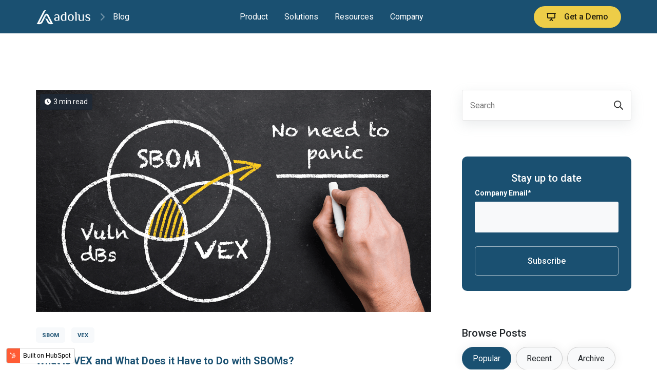

--- FILE ---
content_type: text/html;charset=utf-8
request_url: https://blog.adolus.com/archive/2021/08
body_size: 12411
content:
<!doctype html><html lang="en-us"><head>
    <meta charset="utf-8">
    <title>aDolus Blog</title>
    <link rel="shortcut icon" href="https://blog.adolus.com/hubfs/cropped-adolus-10-blueAndGreen-7-emblem-1-32x32-1.png">
    <meta name="description" content="Firmware and software supply chain security for IT, OT and IoT.">
    
    
      
    
    
    <meta name="viewport" content="width=device-width, initial-scale=1">

    <script src="/hs/hsstatic/jquery-libs/static-1.1/jquery/jquery-1.7.1.js"></script>
<script>hsjQuery = window['jQuery'];</script>
    <meta property="og:description" content="Firmware and software supply chain security for IT, OT and IoT.">
    <meta property="og:title" content="aDolus Blog">
    <meta name="twitter:description" content="Firmware and software supply chain security for IT, OT and IoT.">
    <meta name="twitter:title" content="aDolus Blog">

    

    
    <style>
a.cta_button{-moz-box-sizing:content-box !important;-webkit-box-sizing:content-box !important;box-sizing:content-box !important;vertical-align:middle}.hs-breadcrumb-menu{list-style-type:none;margin:0px 0px 0px 0px;padding:0px 0px 0px 0px}.hs-breadcrumb-menu-item{float:left;padding:10px 0px 10px 10px}.hs-breadcrumb-menu-divider:before{content:'›';padding-left:10px}.hs-featured-image-link{border:0}.hs-featured-image{float:right;margin:0 0 20px 20px;max-width:50%}@media (max-width: 568px){.hs-featured-image{float:none;margin:0;width:100%;max-width:100%}}.hs-screen-reader-text{clip:rect(1px, 1px, 1px, 1px);height:1px;overflow:hidden;position:absolute !important;width:1px}
</style>

<link rel="stylesheet" href="https://blog.adolus.com/hubfs/hub_generated/template_assets/1/129287146893/1743629649651/template_main.min.css">
<link rel="stylesheet" href="https://blog.adolus.com/hubfs/hub_generated/template_assets/1/129283990784/1743629653020/template_blog.min.css">
<link rel="stylesheet" href="https://blog.adolus.com/hubfs/hub_generated/template_assets/1/129285682193/1743629638555/template_theme-overrides.min.css">
<link rel="stylesheet" href="https://blog.adolus.com/hubfs/hub_generated/module_assets/1/129481730712/1743858102713/module_Blog_Subscription_Form_Popup.min.css">
<style>
  @font-face {
    font-family: "Roboto";
    font-weight: 700;
    font-style: normal;
    font-display: swap;
    src: url("/_hcms/googlefonts/Roboto/700.woff2") format("woff2"), url("/_hcms/googlefonts/Roboto/700.woff") format("woff");
  }
  @font-face {
    font-family: "Roboto";
    font-weight: 500;
    font-style: normal;
    font-display: swap;
    src: url("/_hcms/googlefonts/Roboto/500.woff2") format("woff2"), url("/_hcms/googlefonts/Roboto/500.woff") format("woff");
  }
  @font-face {
    font-family: "Roboto";
    font-weight: 400;
    font-style: normal;
    font-display: swap;
    src: url("/_hcms/googlefonts/Roboto/regular.woff2") format("woff2"), url("/_hcms/googlefonts/Roboto/regular.woff") format("woff");
  }
  @font-face {
    font-family: "Roboto";
    font-weight: 700;
    font-style: normal;
    font-display: swap;
    src: url("/_hcms/googlefonts/Roboto/700.woff2") format("woff2"), url("/_hcms/googlefonts/Roboto/700.woff") format("woff");
  }
</style>

<!-- Editor Styles -->
<style id="hs_editor_style" type="text/css">
/* HubSpot Styles (default) */
.sidebar-row-0-padding {
  padding-top: 0px !important;
  padding-bottom: 70px !important;
  padding-left: 0px !important;
  padding-right: 0px !important;
}
.sidebar-row-1-padding {
  padding-top: 0px !important;
  padding-bottom: 70px !important;
  padding-left: 0px !important;
  padding-right: 0px !important;
}
.sidebar-row-2-padding {
  padding-top: 0px !important;
  padding-bottom: 70px !important;
  padding-left: 0px !important;
  padding-right: 0px !important;
}
.sidebar-row-3-padding {
  padding-top: 0px !important;
  padding-bottom: 70px !important;
  padding-left: 0px !important;
  padding-right: 0px !important;
}
.sidebar-row-4-padding {
  padding-top: 0px !important;
  padding-bottom: 70px !important;
  padding-left: 0px !important;
  padding-right: 0px !important;
}
.sidebar-row-5-padding {
  padding-top: 0px !important;
  padding-bottom: 70px !important;
  padding-left: 0px !important;
  padding-right: 0px !important;
}
.sidebar-row-6-padding {
  padding-top: 0px !important;
  padding-bottom: 70px !important;
  padding-left: 0px !important;
  padding-right: 0px !important;
}
/* HubSpot Styles (mobile) */
@media (max-width: 767px) {
  .sidebar-row-0-padding {
    padding-top: 0px !important;
    padding-bottom: 30px !important;
    padding-left: 0px !important;
    padding-right: 0px !important;
  }
  .sidebar-row-1-padding {
    padding-top: 0px !important;
    padding-bottom: 30px !important;
    padding-left: 0px !important;
    padding-right: 0px !important;
  }
  .sidebar-row-2-padding {
    padding-top: 0px !important;
    padding-bottom: 30px !important;
    padding-left: 0px !important;
    padding-right: 0px !important;
  }
  .sidebar-row-3-padding {
    padding-top: 0px !important;
    padding-bottom: 30px !important;
    padding-left: 0px !important;
    padding-right: 0px !important;
  }
  .sidebar-row-4-padding {
    padding-top: 0px !important;
    padding-bottom: 30px !important;
    padding-left: 0px !important;
    padding-right: 0px !important;
  }
  .sidebar-row-5-padding {
    padding-top: 0px !important;
    padding-bottom: 30px !important;
    padding-left: 0px !important;
    padding-right: 0px !important;
  }
  .sidebar-row-6-padding {
    padding-top: 0px !important;
    padding-bottom: 30px !important;
    padding-left: 0px !important;
    padding-right: 0px !important;
  }
}
</style>
    

    
<!--  Added by GoogleAnalytics integration -->
<script>
var _hsp = window._hsp = window._hsp || [];
_hsp.push(['addPrivacyConsentListener', function(consent) { if (consent.allowed || (consent.categories && consent.categories.analytics)) {
  (function(i,s,o,g,r,a,m){i['GoogleAnalyticsObject']=r;i[r]=i[r]||function(){
  (i[r].q=i[r].q||[]).push(arguments)},i[r].l=1*new Date();a=s.createElement(o),
  m=s.getElementsByTagName(o)[0];a.async=1;a.src=g;m.parentNode.insertBefore(a,m)
})(window,document,'script','//www.google-analytics.com/analytics.js','ga');
  ga('create','UA-129593786-1','auto');
  ga('send','pageview');
}}]);
</script>

<!-- /Added by GoogleAnalytics integration -->

<!--  Added by GoogleTagManager integration -->
<script>
var _hsp = window._hsp = window._hsp || [];
window.dataLayer = window.dataLayer || [];
function gtag(){dataLayer.push(arguments);}

var useGoogleConsentModeV2 = true;
var waitForUpdateMillis = 1000;



var hsLoadGtm = function loadGtm() {
    if(window._hsGtmLoadOnce) {
      return;
    }

    if (useGoogleConsentModeV2) {

      gtag('set','developer_id.dZTQ1Zm',true);

      gtag('consent', 'default', {
      'ad_storage': 'denied',
      'analytics_storage': 'denied',
      'ad_user_data': 'denied',
      'ad_personalization': 'denied',
      'wait_for_update': waitForUpdateMillis
      });

      _hsp.push(['useGoogleConsentModeV2'])
    }

    (function(w,d,s,l,i){w[l]=w[l]||[];w[l].push({'gtm.start':
    new Date().getTime(),event:'gtm.js'});var f=d.getElementsByTagName(s)[0],
    j=d.createElement(s),dl=l!='dataLayer'?'&l='+l:'';j.async=true;j.src=
    'https://www.googletagmanager.com/gtm.js?id='+i+dl;f.parentNode.insertBefore(j,f);
    })(window,document,'script','dataLayer','GTM-KLB8GBS');

    window._hsGtmLoadOnce = true;
};

_hsp.push(['addPrivacyConsentListener', function(consent){
  if(consent.allowed || (consent.categories && consent.categories.analytics)){
    hsLoadGtm();
  }
}]);

</script>

<!-- /Added by GoogleTagManager integration -->



<meta property="og:url" content="https://blog.adolus.com/archive/2021/08">
<meta property="og:type" content="blog">
<meta name="twitter:card" content="summary">
<link rel="alternate" type="application/rss+xml" href="https://blog.adolus.com/rss.xml">
<meta name="twitter:domain" content="blog.adolus.com">
<script src="//platform.linkedin.com/in.js" type="text/javascript">
    lang: en_US
</script>

<meta http-equiv="content-language" content="en-us">






    
    <!-- Google tag (gtag.js) -->
    <script async src="https://www.googletagmanager.com/gtag/js?id=UA-129593786-1"></script>
    <script>
      window.dataLayer = window.dataLayer || [];
      function gtag(){dataLayer.push(arguments);}
      gtag('js', new Date());

      gtag('config', 'UA-129593786-1');
    </script>
    <!-- Google Tag Manager -->
    <script>(function(w,d,s,l,i){w[l]=w[l]||[];w[l].push({'gtm.start':
    new Date().getTime(),event:'gtm.js'});var f=d.getElementsByTagName(s)[0],
    j=d.createElement(s),dl=l!='dataLayer'?'&l='+l:'';j.async=true;j.src=
    'https://www.googletagmanager.com/gtm.js?id='+i+dl;f.parentNode.insertBefore(j,f);
    })(window,document,'script','dataLayer','GTM-KLB8GBS');</script>
    <!-- End Google Tag Manager -->
    <link href="https://cdn.jsdelivr.net/npm/bootstrap@5.3.0-alpha1/dist/css/bootstrap.min.css" rel="stylesheet" integrity="sha384-GLhlTQ8iRABdZLl6O3oVMWSktQOp6b7In1Zl3/Jr59b6EGGoI1aFkw7cmDA6j6gD" crossorigin="anonymous">
    <script src="https://cdn.jsdelivr.net/npm/bootstrap@5.3.0-alpha1/dist/js/bootstrap.bundle.min.js" integrity="sha384-w76AqPfDkMBDXo30jS1Sgez6pr3x5MlQ1ZAGC+nuZB+EYdgRZgiwxhTBTkF7CXvN" crossorigin="anonymous"></script>
    <link rel="stylesheet" href="https://cdnjs.cloudflare.com/ajax/libs/font-awesome/6.3.0/css/all.min.css">
    <link rel="stylesheet" href="https://cdnjs.cloudflare.com/ajax/libs/slick-carousel/1.8.1/slick.min.css">
    <script src="https://cdnjs.cloudflare.com/ajax/libs/slick-carousel/1.8.1/slick.min.js"></script>
    <script src="https://cdnjs.cloudflare.com/ajax/libs/jQuery-slimScroll/1.3.8/jquery.slimscroll.min.js"></script>
    <script src="https://kit.fontawesome.com/6f9ac91120.js" crossorigin="anonymous"></script>
  <meta name="generator" content="HubSpot"></head>
  <body>
<!--  Added by GoogleTagManager integration -->
<noscript><iframe src="https://www.googletagmanager.com/ns.html?id=GTM-KLB8GBS" height="0" width="0" style="display:none;visibility:hidden"></iframe></noscript>

<!-- /Added by GoogleTagManager integration -->

    <!-- Google Tag Manager (noscript) -->
    <noscript><iframe src="https://www.googletagmanager.com/ns.html?id=GTM-KLB8GBS" height="0" width="0" style="display:none;visibility:hidden"></iframe></noscript>
    <!-- End Google Tag Manager (noscript) -->
    <div class="body-wrapper   hs-content-id-75104687106 hs-blog-listing hs-blog-id-20665463399">
      <div class="open-sidebar"></div>
      
        <div data-global-resource-path="Awwal_Blog_Customized/templates/Global partials/header.html"><div class="container-fluid">
<div class="row-fluid-wrapper">
<div class="row-fluid">
<div class="span12 widget-span widget-type-cell " style="" data-widget-type="cell" data-x="0" data-w="12">

</div><!--end widget-span -->
</div>
</div>
</div>
     <header class="header">
        <nav class="navbar navbar-expand-lg custom-navbar bg-blue navbar-dark px-0" data-bs-theme="dark">
            <div class="container px-md-0">
                <a class="navbar-brand" href="https://adolus.com/">
                    <img src="https://adolus.com/images/adolus-white-new60px.webp" width="108" height="30" alt="aDolus Logo">
                </a>
                
                <i class="fa-duotone fa-chevron-right text-light"></i>
                <a href="https://blog.adolus.com/" class="nav-link logo-blog-link">Blog</a>
                <button class="navbar-toggler ms-auto" type="button" data-bs-toggle="collapse" data-bs-target="#navbarScroll" aria-controls="navbarScroll" aria-expanded="false" aria-label="Toggle navigation">
                    <span class="navbar-toggler-icon"></span>
                </button>
                <div class="collapse navbar-collapse bg-blue" id="navbarScroll">
                    <div class="navbar-nav mx-auto justify-content-end">
                        <div class="nav-item dropdown">
                            <a class="nav-link dropdown-toggle" href="#" role="button" data-bs-toggle="dropdown" aria-expanded="false">Product</a>
                            <div class="dropdown-menu border-0 my-0">
                                <div class="split-dropdown-menu multi-column columns-2 row my-0 px-0 mx-0">
                                    <div class="col col-sm-5">
                                        <ul class="multi-column-dropdown">
                                            <li>
                                                <h5 class="text-uppercase">Fact Platform</h5>
                                            </li>
                                            <li>
                                                <a class="dropdown-item" href="https://adolus.com/fact/overview/">
                                                    <div class="dropdown-item-icon light-blue">
                                                        <i class="fa-solid fa-circle-nodes"></i>
                                                    </div>
                                                    Overview
                                                </a>
                                            </li>
                                            <li>
                                                <a class="dropdown-item" href="https://adolus.com/fact/benefits/">
                                                    <div class="dropdown-item-icon light-blue">
                                                        <i class="fa-solid fa-file-circle-plus"></i>
                                                    </div>
                                                    Benefits
                                                </a>
                                            </li>
                                            <li>
                                                <a class="dropdown-item" href="https://adolus.com/fact/technical/">
                                                    <div class="dropdown-item-icon light-blue">
                                                        <i class="fa-solid fa-server"></i>
                                                    </div>
                                                    Technical Details
                                                </a>
                                            </li>
                                        </ul>
                                    </div>
                                    <div class="col col-sm-7">
                                        <ul class="multi-column-dropdown">
                                            <li>
                                                <h5 class="text-uppercase">Fact Features</h5>
                                            </li>
                                            <li>
                                                <a class="dropdown-item" href="https://adolus.com/product/software-validation-scoring/">
                                                    <div class="dropdown-item-icon light-blue">
                                                        <i class="fa-solid fa-gauge-high"></i>
                                                    </div>
                                                    Software Validation &amp; Scoring
                                                </a>
                                            </li>
                                            <li>
                                                <a class="dropdown-item" href="https://adolus.com/product/sbom/">
                                                    <div class="dropdown-item-icon light-blue">
                                                        <i class="fa-solid fa-list-check"></i>
                                                    </div>
                                                    SBOM Creation
                                                </a>
                                            </li>
                                            <li>
                                                <a class="dropdown-item" href="https://adolus.com/product/vex-documents/">
                                                    <div class="dropdown-item-icon light-blue">
                                                        <i class="fa-solid fa-file-export"></i>
                                                    </div>
                                                    VEX Documents
                                                </a>
                                            </li>
                                            <li>
                                                <a class="dropdown-item" href="https://adolus.com/product/malware-detection/">
                                                    <div class="dropdown-item-icon light-blue">
                                                        <i class="fa-solid fa-magnifying-glass"></i>
                                                    </div>
                                                    Malware Detection
                                                </a>
                                            </li>
                                            <li>
                                                <a class="dropdown-item" href="https://adolus.com/product/certificate-validation/">
                                                    <div class="dropdown-item-icon light-blue">
                                                        <i class="fa-solid fa-certificate"></i>
                                                    </div>
                                                    Certificate Validation
                                                </a>
                                            </li>
                                            <li>
                                                <a class="dropdown-item" href="https://adolus.com/product/software-supplier-discovery/">
                                                    <div class="dropdown-item-icon light-blue">
                                                        <i class="fa-solid fa-compass"></i>
                                                    </div>
                                                    Software Supplier Discovery
                                                </a>
                                            </li>
                                        </ul>
                                    </div>
                                </div>
                            </div>
                        </div>
                        <div class="nav-item dropdown">
                            <a class="nav-link dropdown-toggle" href="#" role="button" data-bs-toggle="dropdown" aria-expanded="false">Solutions</a>
                            <div class="dropdown-menu border-0 my-0">
                                <div class="split-dropdown-menu-md multi-column columns-2 row my-0 px-0 mx-0">
                                    <div class="col col-sm-6 bg-none">
                                        <ul class="multi-column-dropdown">
                                            <li>
                                                <h5 class="text-uppercase">By use case</h5>
                                            </li>
                                            <li>
                                                <a class="dropdown-item" href="https://adolus.com/solutions/vulnerability-management/">
                                                    <div class="dropdown-item-icon light-blue">
                                                        <i class="fa-regular fa-rectangle-list"></i>
                                                    </div>
                                                    Vulnerability Management
                                                </a>
                                            </li>
                                            <li>
                                                <a class="dropdown-item" href="https://adolus.com/solutions/compliance/">
                                                    <div class="dropdown-item-icon light-blue">
                                                        <i class="fa-solid fa-clipboard"></i>
                                                    </div>
                                                    Compliance
                                                </a>
                                            </li>
                                            <li>
                                                <a class="dropdown-item" href="https://adolus.com/solutions/risk-management/">
                                                    <div class="dropdown-item-icon light-blue">
                                                        <i class="fa-solid fa-list-check"></i>
                                                    </div>
                                                    Risk Management
                                                </a>
                                            </li>
                                            <li>
                                                <a class="dropdown-item" href="https://adolus.com/solutions/operational-insights/">
                                                    <div class="dropdown-item-icon light-blue">
                                                        <i class="fa-solid fa-eye"></i>
                                                    </div>
                                                    Operational Insights
                                                </a>
                                            </li>
                                        </ul>
                                    </div>
                                    <div class="col col-sm-6">
                                        <ul class="multi-column-dropdown mb-3">
                                            <li>
                                                <h5 class="text-uppercase">By job function</h5>
                                            </li>
                                            <li>
                                                <a class="dropdown-item" href="https://adolus.com/solutions/product-managers/">
                                                    <div class="dropdown-item-icon light-blue">
                                                        <i class="fa-solid fa-laptop-binary"></i>
                                                    </div>
                                                    Product Managers
                                                </a>
                                            </li>
                                            <li>
                                                <a class="dropdown-item" href="https://adolus.com/solutions/security-managers/">
                                                    <div class="dropdown-item-icon light-blue">
                                                        <i class="fa-solid fa-user-shield"></i>
                                                    </div>
                                                    Security Managers
                                                </a>
                                            </li>
                                          <li>
                                                <a class="dropdown-item" href="https://adolus.com/solutions/engineering-managers/">
                                                    <div class="dropdown-item-icon light-blue">
                                                        <i class="fa-solid fa-users-gear"></i>
                                                    </div>
                                                    Engineering Managers
                                                </a>
                                            </li>
                                            <li>
                                                <a class="dropdown-item" href="https://adolus.com/solutions/procurement-managers/">
                                                    <div class="dropdown-item-icon light-blue">
                                                        <i class="fa-solid fa-cart-shopping"></i>
                                                    </div>
                                                    Procurement Managers
                                                </a>
                                            </li>
                                        </ul>
                                        <ul class="multi-column-dropdown">
                                            <li>
                                                <h5 class="text-uppercase">By role in the supply chain</h5>
                                            </li>
                                            <li>
                                                <a class="dropdown-item" href="https://adolus.com/solutions/vendors-oems/">
                                                    <div class="dropdown-item-icon light-blue">
                                                        <i class="fa-solid fa-users-rectangle"></i>
                                                    </div>
                                                    Vendors &amp; OEMs
                                                </a>
                                            </li>
                                            <li>
                                                <a class="dropdown-item" href="https://adolus.com/solutions/asset-owners/">
                                                    <div class="dropdown-item-icon light-blue">
                                                        <i class="fa-solid fa-user-tie"></i>
                                                    </div>
                                                    Asset Owners
                                                </a>
                                            </li>
                                        </ul>
                                    </div>
                                </div>
                            </div>
                        </div>
                        <div class="nav-item dropdown">
                            <a class="nav-link dropdown-toggle" href="#" role="button" data-bs-toggle="dropdown" aria-expanded="false">Resources</a>
                            <div class="dropdown-menu border-0 my-0">
                                <div class="split-dropdown-menu-md multi-column columns-2 row my-0 px-0 mx-0">
                                    <div class="col col-sm-5 bg-none">
                                        <ul class="multi-column-dropdown">
                                            <li>
                                                <h5 class="text-uppercase">A Deeper Dive</h5>
                                            </li>
                                            <li>
                                                <a class="dropdown-item" href="https://blog.adolus.com/">
                                                    <div class="dropdown-item-icon light-blue">
                                                        <i class="fa-solid fa-newspaper"></i>
                                                    </div>
                                                    Blog
                                                </a>
                                            </li>
                                            <li>
                                                <a class="dropdown-item" href="https://adolus.com/resources/video-podcasts/">
                                                    <div class="dropdown-item-icon light-blue">
                                                        <i class="fa-solid fa-video"></i>
                                                    </div>
                                                    Videos &amp; Podcasts
                                                </a>
                                            </li>
                                            <li>
                                                <a class="dropdown-item" href="https://adolus.com/resources/infographics/">
                                                    <div class="dropdown-item-icon light-blue">
                                                        <i class="fa-solid fa-sitemap"></i>
                                                    </div>
                                                    Infographics
                                                </a>
                                            </li>
                                            <li>
                                                <a class="dropdown-item" href="https://adolus.com/resources/faq/">
                                                    <div class="dropdown-item-icon light-blue">
                                                        <i class="fa-solid fa-circle-question"></i>
                                                    </div>
                                                    FAQ
                                                </a>
                                            </li>
                                            <li>
                                                <a class="dropdown-item" href="https://adolus.com/resources/document-library/">
                                                    <div class="dropdown-item-icon light-blue">
                                                        <i class="fa-solid fa-book"></i>
                                                    </div>
                                                    Document Library
                                                </a>
                                            </li>
                                        </ul>
                                    </div>
                                    <div class="col col-sm-7">
                                        <ul class="multi-column-dropdown">
                                            <li>
                                                <h5 class="text-uppercase">Educational Tools</h5>
                                            </li>
                                            <li>
                                                <a class="dropdown-item" href="https://info.adolus.com/eo14028-timeline">
                                                    <div class="dropdown-item-icon light-blue">
                                                        <i class="fa-solid fa-clock-rotate-left"></i>
                                                    </div>
                                                    Executive Order 14028 Timeline
                                                </a>
                                            </li>
                                            <li>
                                                <a class="dropdown-item" href="https://adolus.com/vulnerabilities/log4j/">
                                                    <div class="dropdown-item-icon light-blue">
                                                        <i class="fa-solid fa-mug-saucer"></i>
                                                    </div>
                                                    Log4j Resources
                                                </a>
                                            </li>
                                        </ul>
                                    </div>
                                </div>
                            </div>
                        </div>
                        <div class="nav-item dropdown">
                            <a class="nav-link dropdown-toggle" href="#" role="button" data-bs-toggle="dropdown" aria-expanded="false">Company</a>
                            <div class="dropdown-menu border-0 my-0">
                                <div class="m-0 p-0">
                                    <div class="col col-sm-12 bg-none">
                                        <ul class="multi-column-dropdown">
                                            <li>
                                                <a class="dropdown-item" href="https://adolus.com/company/about/">
                                                    <div class="dropdown-item-icon light-blue">
                                                        <i class="fa-solid fa-circle-user"></i>
                                                    </div>
                                                    About Us
                                                </a>
                                            </li>
                                            <li>
                                                <a class="dropdown-item" href="https://adolus.com/company/partners/">
                                                    <div class="dropdown-item-icon light-blue">
                                                        <i class="fa-solid fa-handshake"></i>
                                                    </div>
                                                    Our Partners
                                                </a>
                                            </li>
                                            <li>
                                                <a class="dropdown-item" href="https://adolus.com/company/news/">
                                                    <div class="dropdown-item-icon light-blue">
                                                        <i class="fa-solid fa-newspaper"></i>
                                                    </div>
                                                    News
                                                </a>
                                            </li>
                                            <li>
                                                <a class="dropdown-item" href="https://adolus.com/company/careers/">
                                                    <div class="dropdown-item-icon light-blue">
                                                        <i class="fa-solid fa-user-tie"></i>
                                                    </div>
                                                    Careers
                                                </a>
                                            </li>
                                            <li>
                                                <a class="dropdown-item" href="https://adolus.com/company/contact/">
                                                    <div class="dropdown-item-icon light-blue">
                                                        <i class="fa-solid fa-paper-plane"></i>
                                                    </div>
                                                    Contact aDolus
                                                </a>
                                            </li>
                                        </ul>
                                    </div>
                                </div>
                            </div>
                        </div>
                    </div>
                    <div class="mobile-nav-buttons d-flex">
                      <div class="nav-item">
                        <a href="https://info.adolus.com/schedule-a-fact-demo-3" class="nav-link btn btn-header-custom gad d-flex justify-content-center align-items-center"><i class="fa-solid fa-presentation-screen me-3"></i>Get a Demo</a>
                      </div>
                  </div>
                </div>
            </div>
        </nav>
    </header></div>
      

      <main id="main-content" class="body-container-wrapper">
        



<div class="container-fluid">
<div class="row-fluid-wrapper">
<div class="row-fluid">
<div class="span12 widget-span widget-type-cell " style="" data-widget-type="cell" data-x="0" data-w="12">

</div><!--end widget-span -->
</div>
</div>
</div>
<div class="blog-listing-box" id="blog-listing-page">
  <div class="content-wrapper">
    <div class="blog-listing-left">
      <div id="hs_cos_wrapper_module_16793030987931" class="hs_cos_wrapper hs_cos_wrapper_widget hs_cos_wrapper_type_module" style="" data-hs-cos-general-type="widget" data-hs-cos-type="module"><div class="post-listing single_column simple">
  
  <div class="post-item">
    <div class="post-item-inner">
      <div class="image">
        <a href="https://blog.adolus.com/what-is-vex-and-what-does-it-have-to-do-with-sboms">
          <img src="https://blog.adolus.com/hubfs/VEX-SBOM-main-image.png" alt="What is VEX and What Does it Have to Do with SBOMs?" loading="lazy">
        </a>
        <div class="minute-read">
          <svg width="12" height="13" viewbox="0 0 12 13" fill="none" xmlns="http://www.w3.org/2000/svg">
            <path d="M6 0.09375C2.68548 0.09375 0 2.77923 0 6.09375C0 9.40827 2.68548 12.0938 6 12.0938C9.31452 12.0938 12 9.40827 12 6.09375C12 2.77923 9.31452 0.09375 6 0.09375ZM7.38145 8.56391L5.24758 7.0131C5.17258 6.95746 5.12903 6.87036 5.12903 6.77843V2.70665C5.12903 2.54698 5.25968 2.41633 5.41935 2.41633H6.58065C6.74032 2.41633 6.87097 2.54698 6.87097 2.70665V6.0381L8.40726 7.15585C8.5379 7.2502 8.56452 7.43165 8.47016 7.5623L7.7879 8.50101C7.69355 8.62923 7.5121 8.65827 7.38145 8.56391Z" fill="white" />
          </svg>
          3 min read
        </div>
      </div>
      <div class="content"> 
        <div class="topics">
          
           
          <a href="https://blog.adolus.com/tag/sbom">SBOM</a>
           
          <a href="https://blog.adolus.com/tag/vex">VEX</a>
          
          
        </div>
        <h5><a href="https://blog.adolus.com/what-is-vex-and-what-does-it-have-to-do-with-sboms">What is VEX and What Does it Have to Do with SBOMs?</a></h5>
        
        <div class="author-detail">
          By
          
          <a href="https://blog.adolus.com/author/derek-kruszewski">Derek Kruszewski</a> on   August 12, 2021  
          
        </div>
        
        
        
        <p>Recently, we have been fielding many inquiries here at aDolus regarding “VEX.” If you are not familiar with this mysterious abbreviation, you’ve fortunately landed in the right place....</p>
        
        
        <a href="https://blog.adolus.com/what-is-vex-and-what-does-it-have-to-do-with-sboms" class="button primary">
          Continue Reading
        </a>
      </div>
    </div>
  </div>
  
</div>
<div class="loader">
  <i class="fa fa-spinner fa-spin"></i> Loading more posts
</div>
<div class="load-all-posts">
  No more posts to load
</div>

<div class="blog-pagination">
  
  
  

  <div class="blog-pagination-left">
    
    
  </div>
  <div class="blog-pagination-center">
    
    
    
    
    
    
    
    
    
    
    
    
    
    
    
    <a href="https://blog.adolus.com/page/1#blog-listing-page">1</a>
    
    
  </div>
  <div class="blog-pagination-right">
    
    
  </div>
</div>

 
</div>
    </div>
    <div class="blog-listing-right">
      <div class="sidebar">
        <div class="sidebar-close-icon">
          <svg width="22" height="22" viewbox="0 0 22 22" fill="none" xmlns="http://www.w3.org/2000/svg">
            <path d="M1 21L21 1M1 1L21 21" stroke="white" stroke-width="2" stroke-linecap="round" stroke-linejoin="round" />
          </svg>  
        </div>
        <div data-global-resource-path="Awwal_Blog_Customized/templates/Global partials/Sidebar.html"><!-- Begin partial -->
<div class="container-fluid">
<div class="row-fluid-wrapper">
<div class="row-fluid">
<div class="span12 widget-span widget-type-cell " style="" data-widget-type="cell" data-x="0" data-w="12">

<div class="row-fluid-wrapper row-depth-1 row-number-1 sidebar-row-0-padding dnd-section">
<div class="row-fluid ">
<div class="span12 widget-span widget-type-custom_widget dnd-module" style="" data-widget-type="custom_widget" data-x="0" data-w="12">
<div id="hs_cos_wrapper_sidebar-module-1" class="hs_cos_wrapper hs_cos_wrapper_widget hs_cos_wrapper_type_module" style="" data-hs-cos-general-type="widget" data-hs-cos-type="module"><div class="sidebar-search">
  <div class="hs-search-field">
    <div class="hs-search-field__bar">
      <form data-hs-do-not-collect="true" action="/hs-search-results">
        <input type="text" class="hs-search-field__input" name="term" autocomplete="off" placeholder="Search">
        <input type="hidden" name="type" value="BLOG_POST">
        <button aria-label="Search">
          <svg width="20" height="20" viewbox="0 0 20 20" fill="none" xmlns="http://www.w3.org/2000/svg">
            <path d="M19 19L13 13M15 8C15 11.866 11.866 15 8 15C4.13401 15 1 11.866 1 8C1 4.13401 4.13401 1 8 1C11.866 1 15 4.13401 15 8Z" stroke="white" stroke-width="2" stroke-linecap="round" stroke-linejoin="round" />
          </svg>
        </button>
      </form>
    </div>
    <ul class="hs-search-field__suggestions"></ul>
  </div>
</div></div>

</div><!--end widget-span -->
</div><!--end row-->
</div><!--end row-wrapper -->

<div class="row-fluid-wrapper row-depth-1 row-number-2 dnd-section sidebar-row-1-padding">
<div class="row-fluid ">
<div class="span12 widget-span widget-type-custom_widget dnd-module" style="" data-widget-type="custom_widget" data-x="0" data-w="12">
<div id="hs_cos_wrapper_sidebar-module-2" class="hs_cos_wrapper hs_cos_wrapper_widget hs_cos_wrapper_type_module" style="" data-hs-cos-general-type="widget" data-hs-cos-type="module"><div class="subscription-box">
  <svg width="48" height="36" viewbox="0 0 48 36" fill="none" xmlns="http://www.w3.org/2000/svg">
    <path d="M43.5 0H4.5C1.96875 0 0 2.0625 0 4.5V31.5C0 34.0312 1.96875 36 4.5 36H43.5C45.9375 36 48 34.0312 48 31.5V4.5C48 2.0625 45.9375 0 43.5 0ZM43.5 4.5V8.34375C41.3438 10.125 37.9688 12.75 30.8438 18.375C29.25 19.5938 26.1562 22.5938 24 22.5C21.75 22.5938 18.6562 19.5938 17.0625 18.375C9.9375 12.75 6.5625 10.125 4.5 8.34375V4.5H43.5ZM4.5 31.5V14.1562C6.5625 15.8438 9.65625 18.2812 14.25 21.9375C16.3125 23.5312 19.9688 27.0938 24 27C27.9375 27.0938 31.5 23.5312 33.6562 21.9375C38.25 18.2812 41.3438 15.8438 43.5 14.1562V31.5H4.5Z" fill="#FE2D55" />
  </svg>
  <h5>Stay up to date</h5>
  <span id="hs_cos_wrapper_sidebar-module-2_" class="hs_cos_wrapper hs_cos_wrapper_widget hs_cos_wrapper_type_form" style="" data-hs-cos-general-type="widget" data-hs-cos-type="form"><h3 id="hs_cos_wrapper_form_749113306_title" class="hs_cos_wrapper form-title" data-hs-cos-general-type="widget_field" data-hs-cos-type="text"></h3>

<div id="hs_form_target_form_749113306"></div>









</span>
</div></div>

</div><!--end widget-span -->
</div><!--end row-->
</div><!--end row-wrapper -->

<div class="row-fluid-wrapper row-depth-1 row-number-3 dnd-section sidebar-row-2-padding">
<div class="row-fluid ">
<div class="span12 widget-span widget-type-custom_widget dnd-module" style="" data-widget-type="custom_widget" data-x="0" data-w="12">
<div id="hs_cos_wrapper_sidebar-module-3" class="hs_cos_wrapper hs_cos_wrapper_widget hs_cos_wrapper_type_module" style="" data-hs-cos-general-type="widget" data-hs-cos-type="module"><div class="popular-recent-post">
  <h5>Browse Posts</h5>
  <div class="tab-nav">
    <div class="tab-nav-button current" data-tab="1">
      Popular
    </div>
    <div class="tab-nav-button" data-tab="2">
      Recent
    </div>
    <div class="tab-nav-button" data-tab="3">
      Archive
    </div>
  </div>
  <div class="tab-content current" id="1">
    <div class="popular-recent-post-inner">
      
      
      <div class="popular-recent-post-box">
        <div class="image">
          <a href="https://blog.adolus.com/what-is-vex-and-what-does-it-have-to-do-with-sboms">
            <img src="https://blog.adolus.com/hubfs/VEX-SBOM-main-image.png" alt="What is VEX and What Does it Have to Do with SBOMs?" loading="lazy">
          </a>
        </div>
        <div class="detail">
          <a href="https://blog.adolus.com/what-is-vex-and-what-does-it-have-to-do-with-sboms">What is VEX and What Does it Have to Do with SBOMs?</a>
        </div>
      </div>
      
      <div class="popular-recent-post-box">
        <div class="image">
          <a href="https://blog.adolus.com/2019/10/08/sniffing-out-fakes-from-saffron-in-marrakech-to-digital-certificates">
            <img src="https://blog.adolus.com/hubfs/Imported_Blog_Media/Eric-on-Camel-small-1024x769.png" alt="Sniffing Out Fakes: From Saffron in Marrakech to Digital Certificates" loading="lazy">
          </a>
        </div>
        <div class="detail">
          <a href="https://blog.adolus.com/2019/10/08/sniffing-out-fakes-from-saffron-in-marrakech-to-digital-certificates">Sniffing Out Fakes: From Saffron in Marrakech to Digital Certificates</a>
        </div>
      </div>
      
      <div class="popular-recent-post-box">
        <div class="image">
          <a href="https://blog.adolus.com/a-deeper-dive-into-vex-documents">
            <img src="https://blog.adolus.com/hubfs/Anatomy%20of%20VEX%20Documents2.png" alt="A Deeper Dive into VEX Documents" loading="lazy">
          </a>
        </div>
        <div class="detail">
          <a href="https://blog.adolus.com/a-deeper-dive-into-vex-documents">A Deeper Dive into VEX Documents</a>
        </div>
      </div>
      
      <div class="popular-recent-post-box">
        <div class="image">
          <a href="https://blog.adolus.com/three-things-the-solarwinds-supply-chain-attack-can-teach-us">
            <img src="https://blog.adolus.com/hubfs/SolarWinds%20Attack%20Infographic.png" alt="Three Things the SolarWinds Supply Chain Attack Can Teach Us" loading="lazy">
          </a>
        </div>
        <div class="detail">
          <a href="https://blog.adolus.com/three-things-the-solarwinds-supply-chain-attack-can-teach-us">Three Things the SolarWinds Supply Chain Attack Can Teach Us</a>
        </div>
      </div>
      
      <div class="popular-recent-post-box">
        <div class="image">
          <a href="https://blog.adolus.com/rod-campbell-joins-adolus-as-ceo">
            <img src="https://blog.adolus.com/hubfs/Rod-Campbell-CEO.png" alt="Rod Campbell Joins aDolus as CEO" loading="lazy">
          </a>
        </div>
        <div class="detail">
          <a href="https://blog.adolus.com/rod-campbell-joins-adolus-as-ceo">Rod Campbell Joins aDolus as CEO</a>
        </div>
      </div>
      
    </div>
  </div>
  <div class="tab-content" id="2">
    <div class="popular-recent-post-inner">
      
      
      <div class="popular-recent-post-box">
        <div class="image">
          <a href="https://blog.adolus.com/harnessing-fact-for-swift-threat-response"><img src="https://blog.adolus.com/hubfs/XZ%20Backdoor%20thumbnail-aspect-corrected.png" alt="Harnessing FACT for Swift Cyberthreat Response" loading="lazy"></a>
        </div>
        <div class="detail">
          <a href="https://blog.adolus.com/harnessing-fact-for-swift-threat-response">Harnessing FACT for Swift Cyberthreat Response</a>
        </div>
      </div>
      
      <div class="popular-recent-post-box">
        <div class="image">
          <a href="https://blog.adolus.com/evolving-threats-and-regulations-in-software-supply-chain-security"><img src="https://blog.adolus.com/hubfs/laptop-gavel.png" alt="Evolving Threats and Regulations in Software Supply Chain Security" loading="lazy"></a>
        </div>
        <div class="detail">
          <a href="https://blog.adolus.com/evolving-threats-and-regulations-in-software-supply-chain-security">Evolving Threats and Regulations in Software Supply Chain Security</a>
        </div>
      </div>
      
      <div class="popular-recent-post-box">
        <div class="image">
          <a href="https://blog.adolus.com/eu-cra-clears-penultimate-step"><img src="https://blog.adolus.com/hubfs/flags%20and%20binary.png" alt="EU Cyber Resilience Act (CRA) Clears Penultimate Step" loading="lazy"></a>
        </div>
        <div class="detail">
          <a href="https://blog.adolus.com/eu-cra-clears-penultimate-step">EU Cyber Resilience Act (CRA) Clears Penultimate Step</a>
        </div>
      </div>
      
      <div class="popular-recent-post-box">
        <div class="image">
          <a href="https://blog.adolus.com/the-wretched-state-of-ot-firmware-patching"><img src="https://blog.adolus.com/hubfs/negelct.png" alt="The Wretched State of OT Firmware Patching" loading="lazy"></a>
        </div>
        <div class="detail">
          <a href="https://blog.adolus.com/the-wretched-state-of-ot-firmware-patching">The Wretched State of OT Firmware Patching</a>
        </div>
      </div>
      
      <div class="popular-recent-post-box">
        <div class="image">
          <a href="https://blog.adolus.com/microsoft-digital-defense-report-behind-the-scenes-creating-ot-vulnerabilities"><img src="https://blog.adolus.com/hubfs/MDDR2-backstage-pass-featureimage.png" alt="Microsoft Digital Defense Report: Behind the Scenes Creating OT Vulnerabilities" loading="lazy"></a>
        </div>
        <div class="detail">
          <a href="https://blog.adolus.com/microsoft-digital-defense-report-behind-the-scenes-creating-ot-vulnerabilities">Microsoft Digital Defense Report: Behind the Scenes Creating OT Vulnerabilities</a>
        </div>
      </div>
      
    </div>
  </div>
  <div class="tab-content" id="3">
    <div class="popular-recent-post-inner">
        <ul><li>
              <a href="https://blog.adolus.com/archive/2024/05"><i class="fa-duotone fa-calendar-days me-3"></i>May 2024</a>
            </li><li>
              <a href="https://blog.adolus.com/archive/2024/02"><i class="fa-duotone fa-calendar-days me-3"></i>February 2024</a>
            </li><li>
              <a href="https://blog.adolus.com/archive/2023/12"><i class="fa-duotone fa-calendar-days me-3"></i>December 2023</a>
            </li><li>
              <a href="https://blog.adolus.com/archive/2023/10"><i class="fa-duotone fa-calendar-days me-3"></i>October 2023</a>
            </li><li>
              <a href="https://blog.adolus.com/archive/2023/04"><i class="fa-duotone fa-calendar-days me-3"></i>April 2023</a>
            </li><li>
              <a href="https://blog.adolus.com/archive/2023/03"><i class="fa-duotone fa-calendar-days me-3"></i>March 2023</a>
            </li><li>
              <a href="https://blog.adolus.com/archive/2023/02"><i class="fa-duotone fa-calendar-days me-3"></i>February 2023</a>
            </li><li>
              <a href="https://blog.adolus.com/archive/2022/10"><i class="fa-duotone fa-calendar-days me-3"></i>October 2022</a>
            </li><li>
              <a href="https://blog.adolus.com/archive/2022/04"><i class="fa-duotone fa-calendar-days me-3"></i>April 2022</a>
            </li><li>
              <a href="https://blog.adolus.com/archive/2022/02"><i class="fa-duotone fa-calendar-days me-3"></i>February 2022</a>
            </li><li>
              <a href="https://blog.adolus.com/archive/2021/12"><i class="fa-duotone fa-calendar-days me-3"></i>December 2021</a>
            </li><li>
              <a href="https://blog.adolus.com/archive/2021/11"><i class="fa-duotone fa-calendar-days me-3"></i>November 2021</a>
            </li><li>
              <a href="https://blog.adolus.com/archive/2021/08"><i class="fa-duotone fa-calendar-days me-3"></i>August 2021</a>
            </li><li>
              <a href="https://blog.adolus.com/archive/2021/07"><i class="fa-duotone fa-calendar-days me-3"></i>July 2021</a>
            </li><li>
              <a href="https://blog.adolus.com/archive/2021/06"><i class="fa-duotone fa-calendar-days me-3"></i>June 2021</a>
            </li><li>
              <a href="https://blog.adolus.com/archive/2021/05"><i class="fa-duotone fa-calendar-days me-3"></i>May 2021</a>
            </li><li>
              <a href="https://blog.adolus.com/archive/2021/02"><i class="fa-duotone fa-calendar-days me-3"></i>February 2021</a>
            </li><li>
              <a href="https://blog.adolus.com/archive/2021/01"><i class="fa-duotone fa-calendar-days me-3"></i>January 2021</a>
            </li><li>
              <a href="https://blog.adolus.com/archive/2020/12"><i class="fa-duotone fa-calendar-days me-3"></i>December 2020</a>
            </li><li>
              <a href="https://blog.adolus.com/archive/2020/09"><i class="fa-duotone fa-calendar-days me-3"></i>September 2020</a>
            </li><li>
              <a href="https://blog.adolus.com/archive/2020/08"><i class="fa-duotone fa-calendar-days me-3"></i>August 2020</a>
            </li><li>
              <a href="https://blog.adolus.com/archive/2020/07"><i class="fa-duotone fa-calendar-days me-3"></i>July 2020</a>
            </li><li>
              <a href="https://blog.adolus.com/archive/2020/05"><i class="fa-duotone fa-calendar-days me-3"></i>May 2020</a>
            </li><li>
              <a href="https://blog.adolus.com/archive/2020/04"><i class="fa-duotone fa-calendar-days me-3"></i>April 2020</a>
            </li><li>
              <a href="https://blog.adolus.com/archive/2020/01"><i class="fa-duotone fa-calendar-days me-3"></i>January 2020</a>
            </li><li>
              <a href="https://blog.adolus.com/archive/2019/10"><i class="fa-duotone fa-calendar-days me-3"></i>October 2019</a>
            </li><li>
              <a href="https://blog.adolus.com/archive/2019/09"><i class="fa-duotone fa-calendar-days me-3"></i>September 2019</a>
            </li><li>
              <a href="https://blog.adolus.com/archive/2018/11"><i class="fa-duotone fa-calendar-days me-3"></i>November 2018</a>
            </li><li>
              <a href="https://blog.adolus.com/archive/2018/09"><i class="fa-duotone fa-calendar-days me-3"></i>September 2018</a>
            </li><li>
              <a href="https://blog.adolus.com/archive/2018/05"><i class="fa-duotone fa-calendar-days me-3"></i>May 2018</a>
            </li></ul>
    </div>
  </div>
</div></div>

</div><!--end widget-span -->
</div><!--end row-->
</div><!--end row-wrapper -->

<div class="row-fluid-wrapper row-depth-1 row-number-4 sidebar-row-3-padding dnd-section">
<div class="row-fluid ">
<div class="span12 widget-span widget-type-cell dnd-column" style="" data-widget-type="cell" data-x="0" data-w="12">

<div class="row-fluid-wrapper row-depth-1 row-number-5 dnd-row">
<div class="row-fluid ">
<div class="span12 widget-span widget-type-custom_widget dnd-module" style="" data-widget-type="custom_widget" data-x="0" data-w="12">
<div id="hs_cos_wrapper_sidebar-module-5" class="hs_cos_wrapper hs_cos_wrapper_widget hs_cos_wrapper_type_module" style="" data-hs-cos-general-type="widget" data-hs-cos-type="module"><div class="browse-topic">
  <h5>Browse by topics</h5>
  
  
  <ul>
     
    
    
     
     
     
     
     
     
     
     
     
     
     
     
     
     
     
     
     
    
     
     
     
     
     
     
     
     
     
     
     
     
     
     
     
     
     
     
     
     
     
     
     
     
     
     
     
     
     
     
     
     
     
     
     
     
     
     
     
     
     
     
     
     
     
     
     
     
     
     
     
     
     
     
     
     
     
     
     
     
     
     
     
    
     
     
     
     
     
     
     
     
     
     
     
     
     
     
     
     
     
     
     
     
     
     
     
     
     
     
     
     
     
     
     
     
     
     
     
     
     
     
     
     
     
     
     
    
     
     
     
     
     
     
     
     
     
     
     
     
     
     
     
     
     
     
     
    
     
     
     
     
     
     
     
     
     
     
     
     
     
     
     
     
     
     
     
     
     
     
     
    
     
     
     
     
     
     
     
     
     
     
     
     
     
     
     
     
     
    
     
     
     
     
     
     
     
     
     
     
     
     
     
     
     
     
     
    
     
     
     
     
     
     
     
     
     
     
     
     
     
     
     
     
     
    
     
     
     
     
     
     
     
     
     
     
     
     
     
     
     
     
     
     
     
     
     
     
     
     
     
     
     
     
     
     
     
    
     
     
     
     
     
     
     
     
     
    
     
     
     
     
     
     
     
     
     
     
     
     
     
     
     
     
     
     
     
     
     
     
     
     
     
     
     
     
     
     
     
     
     
    
     
     
     
     
     
     
     
     
     
    
     
     
     
     
     
     
     
     
     
     
     
    
     
     
     
     
     
     
     
     
     
     
     
     
     
     
     
     
     
    
     
     
     
     
     
     
     
     
     
     
     
     
     
     
     
     
     
     
     
     
     
     
     
     
     
     
     
     
     
     
     
     
     
     
     
     
     
    
     
     
     
     
     
     
     
     
     
     
     
     
     
     
     
     
     
     
     
     
     
     
     
    
     
     
    
    <li><a href="https://blog.adolus.com/tag/supply-chain">Supply Chain Management (16)</a></li>
     
    
    
     
     
     
     
     
     
     
     
     
     
     
    
     
     
     
     
     
     
     
     
     
    
     
     
     
     
     
     
     
     
     
     
     
     
     
     
     
     
     
     
     
     
     
     
     
     
     
    
     
     
     
     
     
     
     
     
     
     
     
    
     
     
     
     
     
     
     
     
     
     
     
     
     
     
     
     
     
     
     
    
     
     
     
     
     
     
     
     
     
     
     
    
     
     
     
     
     
     
     
     
     
     
     
     
     
     
     
     
     
     
     
     
     
     
     
     
     
     
     
     
     
     
     
     
     
     
     
     
     
     
     
     
     
     
     
    
     
     
     
     
     
     
     
     
     
    
     
     
     
     
     
     
     
     
     
     
     
    
     
     
     
     
     
     
     
     
     
     
     
     
     
     
     
     
     
     
     
     
     
     
     
    
     
     
     
     
     
     
     
     
     
     
     
     
     
     
     
     
     
    
     
     
     
     
     
     
     
     
     
     
     
     
     
     
     
     
     
    
     
     
     
     
     
     
     
     
     
     
     
     
     
     
     
     
     
    
     
     
     
     
     
     
     
     
     
     
     
     
     
    
     
     
     
     
     
     
     
     
     
     
     
     
     
     
     
     
     
     
     
     
     
     
     
     
     
     
     
    
     
     
     
     
     
     
     
     
     
     
     
     
     
     
     
     
     
     
     
     
     
     
     
     
     
     
     
     
     
     
     
     
     
     
     
     
     
     
     
     
     
     
     
     
     
     
     
     
     
     
     
     
     
     
     
     
     
     
     
     
     
     
     
     
     
     
     
     
     
     
     
     
     
     
     
     
     
     
     
     
     
     
     
     
     
     
     
     
     
     
     
     
     
     
     
     
     
     
     
     
     
     
     
     
     
     
     
     
     
     
     
     
     
     
     
     
     
     
     
     
     
     
     
     
    
    <li><a href="https://blog.adolus.com/tag/sbom">SBOM (15)</a></li>
     
    
    
     
     
     
     
     
     
     
     
     
     
     
     
     
     
     
     
     
     
     
     
     
     
     
     
     
    
     
     
     
     
     
    
     
     
     
     
     
     
     
    
     
     
     
     
     
     
     
    
     
     
     
     
     
     
     
     
     
     
     
    
     
     
     
     
     
     
     
     
     
     
     
     
     
     
     
     
     
     
     
    
     
     
     
     
     
     
     
     
     
     
     
     
     
     
     
     
     
     
     
     
     
    
     
     
     
     
     
     
     
     
     
     
     
     
     
     
     
     
     
     
     
    
     
     
     
     
     
     
     
     
     
     
     
     
     
    
     
     
     
     
     
     
     
     
     
     
     
     
     
     
     
     
     
     
     
     
     
     
     
     
     
     
     
     
     
     
     
     
     
     
     
     
     
     
     
     
     
    
     
     
     
     
     
     
     
     
     
     
     
     
     
     
     
     
     
    
     
     
     
     
     
     
     
     
     
     
     
     
     
     
     
     
     
    
     
     
     
     
     
     
     
     
     
     
     
     
     
     
     
     
     
    
     
     
     
     
     
     
     
     
     
     
     
     
     
     
     
     
     
     
     
     
     
     
     
     
     
     
     
     
     
     
     
     
     
     
     
     
     
     
     
     
     
     
     
     
     
     
     
     
     
     
     
     
     
     
     
     
     
     
     
     
     
     
     
     
     
     
     
     
     
     
     
     
     
     
     
     
     
     
     
     
     
     
     
     
     
     
     
     
     
    
     
     
     
     
     
     
     
     
     
     
     
     
     
     
     
     
     
     
     
     
     
     
     
     
     
     
     
     
     
     
     
     
     
     
     
     
     
     
     
    
     
     
     
     
     
     
     
     
     
     
     
     
     
     
     
     
     
     
     
     
     
     
     
     
     
     
     
     
     
     
     
     
     
     
     
     
     
     
     
     
    
    <li><a href="https://blog.adolus.com/tag/vulnerability-tracking">Vulnerability Tracking (15)</a></li>
     
    
    
     
     
     
     
     
     
     
    
     
     
     
     
     
     
     
     
     
     
     
     
     
     
     
     
     
     
     
     
     
     
     
     
     
     
     
     
     
     
     
     
     
     
     
     
     
     
     
     
     
     
     
     
     
     
     
     
     
     
     
     
     
    
     
     
     
     
     
     
     
     
     
     
     
     
     
     
     
     
     
     
     
     
     
     
     
     
     
     
     
     
     
    
     
     
     
     
     
     
     
     
     
    
     
     
     
     
     
     
     
     
     
     
     
     
     
     
     
     
     
     
     
     
     
     
     
     
     
     
     
     
     
     
     
     
     
     
     
     
     
     
     
     
     
     
     
     
     
     
     
     
     
     
     
    
     
     
     
     
     
     
     
     
     
     
     
     
     
     
     
     
     
     
     
     
     
     
     
     
     
     
     
     
     
     
     
     
     
     
     
     
     
     
     
     
     
     
     
     
     
     
     
     
     
     
     
     
     
     
     
     
     
     
     
     
     
     
     
     
     
     
     
     
     
     
     
     
     
    
     
     
     
     
     
     
     
     
     
     
     
    
     
     
     
     
     
     
     
     
     
    
     
     
     
     
     
     
     
     
     
     
     
     
     
     
     
     
     
     
     
     
     
     
     
    
     
     
     
     
     
     
     
     
     
     
     
    
     
     
     
     
     
     
     
     
     
     
     
     
     
     
     
     
     
     
     
     
     
     
     
     
     
     
     
     
     
     
     
     
     
     
     
     
     
     
     
     
     
     
     
     
     
     
     
     
     
     
     
     
     
     
     
     
     
     
     
     
     
     
     
     
     
     
     
     
     
     
     
     
     
     
     
     
     
     
     
     
     
     
     
     
     
     
     
     
     
     
     
     
     
     
     
     
     
     
     
     
     
     
     
     
     
     
    
    <li><a href="https://blog.adolus.com/tag/supplychainsecurity">#supplychainsecurity (10)</a></li>
     
    
    
     
     
     
     
     
     
     
     
     
    
     
     
     
     
     
     
     
     
     
     
     
     
     
     
     
     
     
     
     
     
     
     
     
     
     
    
     
     
     
     
     
     
     
     
     
     
     
     
     
     
     
     
     
     
     
     
     
     
     
     
     
     
     
     
     
    
     
     
     
     
     
     
     
     
     
     
     
     
     
     
     
     
     
    
     
     
     
     
     
     
     
     
     
     
     
     
     
     
     
     
     
     
     
     
     
     
     
     
     
     
     
     
     
     
     
     
     
     
     
     
     
     
     
     
     
    
     
     
     
     
     
     
     
     
     
     
     
     
     
     
     
     
     
     
     
     
     
     
     
     
     
     
     
     
     
     
     
     
     
     
     
     
     
     
     
     
     
    
     
     
     
     
     
     
     
     
     
     
     
     
     
     
     
     
     
    
     
     
     
     
     
     
     
     
     
     
     
     
     
     
     
     
     
    
     
     
     
     
     
     
     
     
     
     
     
     
     
     
     
     
     
    
     
     
     
     
     
     
     
     
     
     
     
     
     
     
     
     
     
     
     
     
     
     
     
     
     
     
     
     
     
     
     
     
     
     
     
     
     
     
     
     
     
     
     
     
     
     
     
     
     
     
     
     
     
     
     
     
     
     
     
     
     
     
     
     
     
     
     
     
     
     
     
     
     
     
     
     
     
     
     
     
     
    
     
     
     
     
     
     
     
     
     
     
     
     
     
     
     
     
     
     
     
     
     
     
     
     
     
     
     
     
     
     
     
     
     
     
     
     
     
     
     
     
     
     
     
     
     
     
     
     
     
     
     
     
     
     
     
     
     
     
     
     
     
     
     
     
     
     
     
     
     
     
     
     
     
     
     
     
     
     
     
     
     
     
     
     
     
     
     
     
    
    <li><a href="https://blog.adolus.com/tag/regulatory-requirements">Regulatory Requirements (10)</a></li>
     
    
    
     
     
     
     
     
     
     
     
     
     
     
     
     
     
     
     
     
     
     
     
     
     
     
     
     
     
     
     
     
     
     
     
     
     
     
     
     
     
     
     
     
     
     
     
     
    
     
     
     
     
     
     
     
     
     
     
     
    
     
     
     
     
     
     
     
     
     
     
     
     
     
     
     
     
     
     
     
    
     
     
     
     
     
     
     
     
     
     
     
    
     
     
     
     
     
     
     
     
     
    
     
     
     
     
     
     
     
     
     
     
     
     
     
     
     
     
     
     
     
    
     
     
     
     
     
     
     
     
     
     
     
     
     
     
     
     
     
     
     
    
     
     
     
     
     
     
     
    
     
     
     
     
     
     
     
     
     
     
     
     
     
     
     
     
     
     
     
     
     
     
     
     
     
     
     
     
     
     
     
     
     
     
     
     
     
     
     
     
     
     
     
     
     
     
     
     
     
     
     
     
     
     
     
     
     
     
     
     
     
     
     
     
     
     
     
     
     
     
     
     
     
     
     
     
     
     
     
     
     
     
     
     
     
     
     
     
     
     
     
     
     
     
     
     
     
     
     
     
     
     
     
     
     
     
     
     
     
     
     
     
     
     
     
     
     
     
     
     
     
     
     
     
     
     
     
     
     
     
     
     
     
     
     
     
     
     
     
     
     
     
     
     
     
     
     
     
     
     
     
     
     
     
     
     
     
     
     
     
     
     
     
     
     
     
     
     
     
     
     
     
     
     
     
     
     
     
     
     
     
     
     
     
     
     
     
     
     
     
     
     
     
     
     
     
     
     
     
     
     
     
     
     
     
     
     
     
     
     
     
     
     
     
     
     
     
     
     
     
     
     
     
     
     
     
     
     
     
     
     
     
     
     
     
     
     
     
     
     
    
    <li><a href="https://blog.adolus.com/tag/vex">VEX (8)</a></li>
     
    
    
     
     
     
     
     
     
     
     
     
     
     
     
     
     
     
     
     
     
     
     
     
     
     
     
     
     
     
     
     
     
     
     
     
     
     
     
     
     
     
     
     
     
     
     
     
     
     
     
     
     
     
     
     
     
     
     
     
     
     
     
     
     
     
    
     
     
     
     
     
     
     
     
     
     
     
     
     
     
     
     
     
     
     
     
     
     
     
     
     
     
     
     
     
     
     
     
     
     
     
     
     
     
     
     
     
     
     
     
     
     
     
     
     
     
     
     
     
     
     
     
     
     
     
     
     
     
     
    
     
     
     
     
     
     
     
     
     
     
     
     
     
     
     
     
     
     
     
     
     
     
     
     
     
     
     
     
     
     
     
     
     
     
     
     
     
     
     
     
     
    
     
     
     
     
     
     
     
     
     
     
     
     
     
     
     
     
     
    
     
     
     
     
     
     
     
     
     
     
     
     
     
     
     
     
     
    
     
     
     
     
     
     
     
     
     
     
     
     
     
     
     
     
     
    
     
     
     
     
     
     
     
     
     
     
     
     
     
     
     
     
     
     
     
     
     
     
     
     
     
     
     
     
     
     
     
     
     
     
     
     
     
     
     
     
     
     
     
     
     
     
     
     
     
     
     
     
     
     
     
     
     
     
     
     
     
     
     
     
     
     
     
     
     
     
     
     
     
     
     
     
     
     
     
     
     
     
     
     
     
     
     
     
     
     
     
     
     
     
     
     
     
     
     
     
     
     
     
     
     
     
     
     
     
     
     
     
     
     
     
     
     
     
     
     
     
     
     
     
     
     
     
     
     
     
     
     
     
     
     
     
     
     
     
     
     
     
     
     
     
     
     
     
     
     
     
     
     
     
     
     
     
     
     
     
    
    <li><a href="https://blog.adolus.com/tag/eo14028">EO14028 (6)</a></li>
     
    
    
     
     
     
     
     
     
     
     
     
     
     
     
     
     
     
     
     
     
     
     
     
     
     
     
     
     
     
     
     
     
     
     
     
     
     
     
     
     
     
     
     
     
     
     
     
     
     
     
     
     
     
     
     
     
     
     
     
     
     
     
     
     
     
     
     
     
     
     
     
     
     
     
     
     
     
     
     
     
     
     
     
     
     
     
     
     
     
     
     
     
     
     
     
     
     
     
     
     
     
     
     
     
     
     
     
     
     
     
     
     
     
     
     
     
     
     
     
     
     
     
     
     
     
     
     
     
     
     
     
     
     
     
     
     
     
     
     
     
     
     
     
     
     
     
     
     
     
     
     
     
     
     
     
    
     
     
     
     
     
     
     
     
     
     
     
     
     
     
     
     
     
    
     
     
     
     
     
     
     
     
     
     
     
     
     
     
     
     
     
    
     
     
     
     
     
     
     
     
     
     
     
     
     
     
     
     
     
    
     
     
     
     
     
     
     
     
     
     
     
     
     
     
     
     
     
     
     
     
     
     
     
     
     
     
     
     
     
     
     
     
     
     
     
     
     
     
     
     
     
     
     
     
     
     
     
     
     
     
     
     
     
     
     
     
     
     
     
     
     
     
     
     
     
     
     
     
     
     
     
     
     
     
     
     
     
     
     
     
     
     
     
    
     
     
     
     
     
     
     
     
     
     
     
     
     
     
     
     
     
     
     
     
     
     
     
     
     
     
     
    
     
     
     
     
     
     
     
     
     
     
     
     
     
     
     
     
     
     
     
     
     
     
     
     
     
     
     
     
     
     
     
     
     
     
     
     
     
     
     
     
     
     
     
     
     
     
     
     
     
     
     
     
     
     
     
     
     
     
     
     
     
     
     
     
    
    <li><a href="https://blog.adolus.com/tag/upgrades">ICS/IoT Upgrade Management (6)</a></li>
     
    
    
     
     
     
    
     
     
     
     
     
     
     
     
     
     
     
     
     
     
     
     
     
     
     
     
     
     
     
     
     
     
     
     
     
     
     
     
     
     
     
     
     
     
     
     
     
     
     
     
     
     
     
     
     
     
     
     
     
     
     
     
     
     
     
     
     
     
     
     
     
     
     
     
     
     
     
     
     
     
     
     
     
     
     
     
     
     
     
     
     
     
     
     
     
     
     
     
     
     
     
     
     
     
     
     
     
     
     
     
     
     
     
     
     
     
     
     
     
     
     
     
     
     
     
     
     
     
     
     
     
     
     
     
     
     
     
     
     
     
     
     
     
     
     
     
     
     
     
     
     
     
     
     
     
     
     
     
     
     
     
     
     
     
     
     
     
     
     
     
     
     
     
     
     
     
     
     
     
     
     
     
     
     
     
     
     
     
     
     
     
     
     
     
     
     
     
     
     
     
     
     
     
     
     
     
     
     
     
     
     
     
     
     
     
     
     
     
     
     
     
     
     
     
     
     
     
     
     
     
     
     
     
     
     
     
     
     
     
     
     
     
     
     
     
     
     
     
     
     
     
     
     
     
     
     
     
     
     
     
     
     
     
     
     
     
     
     
     
     
     
     
     
     
     
     
     
     
     
     
     
    
     
     
     
     
     
     
     
     
     
     
     
     
     
     
     
     
     
     
     
     
     
     
     
     
     
     
     
     
     
    
     
     
     
     
     
     
     
     
     
     
     
     
     
     
     
     
     
     
     
     
     
     
     
     
     
    
     
     
     
     
     
     
     
     
     
     
     
     
     
     
     
     
     
    
     
     
     
     
     
     
     
     
     
     
     
     
     
     
     
    
     
     
     
     
     
     
     
     
     
     
     
     
     
     
    
    <li><a href="https://blog.adolus.com/tag/malware">malware (6)</a></li>
     
    
    
     
     
     
     
     
     
     
     
     
     
     
     
     
     
     
     
     
     
     
     
     
     
     
     
     
     
     
     
     
     
     
     
     
     
     
     
     
     
     
     
     
     
     
     
     
     
     
     
     
     
     
     
     
     
     
     
     
     
     
     
     
     
     
     
     
     
     
     
     
     
     
     
     
     
     
     
     
     
     
     
     
     
     
     
     
     
     
     
     
     
     
     
     
     
     
     
     
     
     
    
     
     
     
     
     
     
     
     
     
     
     
     
     
     
     
     
     
     
     
     
     
     
     
     
     
     
     
     
     
     
     
     
     
     
     
     
     
     
     
     
     
     
     
     
     
     
     
     
     
     
     
     
     
     
     
     
     
     
     
     
     
     
     
     
     
     
     
     
     
     
     
     
     
     
     
     
     
     
     
     
     
     
     
     
     
     
     
     
     
     
     
     
     
     
     
     
     
     
     
     
     
     
     
     
     
     
     
     
     
     
     
     
     
     
     
     
     
     
     
     
     
     
     
     
     
     
     
     
     
     
     
     
     
     
     
     
     
     
     
    
     
     
     
     
     
     
     
     
     
    
     
     
     
     
     
     
     
     
     
     
     
     
     
     
     
     
     
     
     
     
     
     
     
     
     
     
     
     
     
     
     
     
     
     
     
     
     
     
     
     
     
     
     
     
     
     
     
     
     
     
     
     
     
     
     
     
     
     
     
     
     
     
     
     
     
     
     
     
     
     
     
     
     
     
     
     
     
     
     
     
     
     
     
     
     
     
     
     
     
     
     
     
     
     
     
    
     
     
     
     
     
     
     
     
     
     
     
     
     
     
     
     
     
     
     
    
     
     
     
     
     
     
     
     
     
     
     
     
     
     
     
     
    
    <li><a href="https://blog.adolus.com/tag/ics">ICS (5)</a></li>
     
    
    
     
     
     
     
     
     
     
     
     
     
     
     
     
     
     
     
     
     
     
     
     
     
     
     
     
     
     
     
     
     
     
     
     
     
     
     
     
     
     
     
     
     
     
     
     
     
     
     
     
     
     
     
     
     
     
     
     
     
     
     
     
     
     
     
     
     
     
     
     
     
     
     
     
     
     
     
     
     
     
     
     
     
     
     
     
     
     
     
     
     
     
     
     
     
     
     
     
     
     
     
     
     
     
     
     
     
     
     
     
     
     
     
     
     
     
     
     
     
     
     
     
     
     
     
     
     
     
     
     
     
     
     
     
     
     
     
     
     
     
     
     
     
     
     
     
     
     
     
     
     
     
     
     
     
     
    
     
     
     
     
     
     
     
     
     
     
     
     
     
     
     
     
     
    
     
     
     
     
     
     
     
     
     
     
     
     
     
     
     
     
     
    
     
     
     
     
     
     
     
     
     
     
     
     
     
     
     
     
     
    
     
     
     
     
     
     
     
     
     
     
     
     
     
     
     
     
     
     
     
     
     
     
     
     
     
     
     
     
     
     
     
     
     
     
     
     
     
     
     
     
     
     
     
     
     
     
     
     
     
     
     
     
     
     
     
     
     
     
     
     
     
     
     
     
     
     
     
     
     
     
     
     
     
     
     
     
     
     
     
     
     
     
     
     
     
     
     
     
     
     
     
     
     
     
     
     
     
     
     
     
     
     
     
     
     
     
     
     
     
     
     
     
     
     
     
     
     
     
     
     
     
     
     
     
     
     
     
     
     
    
     
     
     
     
     
     
     
     
     
     
     
     
     
     
     
     
     
     
     
     
     
     
     
     
     
     
     
     
     
     
     
     
     
     
     
     
     
     
     
     
     
     
    
    <li><a href="https://blog.adolus.com/tag/vulnerability-disclosure">vulnerability disclosure (5)</a></li>
     
    
    
     
     
     
     
     
     
     
     
     
     
     
     
     
     
     
     
     
     
     
     
     
     
     
     
     
     
     
     
     
     
     
     
     
     
     
     
     
     
     
     
     
     
     
     
     
     
     
     
     
     
     
     
     
     
     
     
     
     
     
     
     
     
     
     
     
     
     
     
     
     
     
     
     
     
     
     
     
     
     
     
     
     
     
     
     
     
     
     
     
     
     
     
     
     
     
     
     
     
     
     
     
    
     
     
     
     
     
     
     
     
     
     
     
     
     
     
     
     
     
     
     
     
     
     
     
     
     
     
     
     
     
     
     
     
     
     
     
     
     
    
     
     
     
     
     
     
     
     
     
     
     
     
     
     
     
     
     
     
     
     
     
     
     
     
     
     
     
     
     
     
     
     
     
     
     
     
     
     
     
     
     
     
     
     
     
     
     
     
     
     
     
     
     
     
     
     
     
     
     
     
     
     
     
     
     
     
     
     
     
     
     
     
     
     
     
     
     
     
     
     
     
     
     
     
     
     
     
     
     
     
     
     
     
     
     
     
     
     
     
     
     
     
     
     
     
     
     
     
     
     
     
     
     
     
     
     
     
     
     
     
     
     
     
     
     
     
     
     
     
     
     
     
     
     
     
     
     
     
     
     
     
     
     
     
     
     
     
     
     
     
     
     
     
     
     
     
     
     
     
     
     
     
     
     
     
     
     
     
     
     
     
     
     
     
     
    
     
     
     
     
     
     
     
     
     
     
     
     
     
     
     
     
     
     
     
     
     
     
     
     
     
     
     
     
     
     
     
     
     
    
     
     
     
     
     
     
     
     
     
     
     
     
     
     
     
     
     
     
     
     
     
     
     
     
     
     
     
     
     
     
    
    <li><a href="https://blog.adolus.com/tag/3rd-party-components">3rd Party Components (4)</a></li>
     
    
    
     
     
     
     
     
     
     
     
     
     
     
     
     
     
     
     
     
     
     
     
     
     
     
     
     
     
     
     
     
     
     
     
     
     
     
     
     
     
     
     
     
     
     
     
     
     
     
     
     
     
     
     
     
     
     
     
     
     
     
     
     
     
     
     
     
     
     
     
     
     
     
     
     
     
     
     
     
     
     
     
     
     
     
     
     
     
     
     
     
     
     
     
     
     
     
     
     
     
     
     
     
     
     
     
     
     
     
     
     
     
     
     
     
     
     
     
     
     
     
     
     
     
     
     
     
     
     
     
     
     
     
     
     
     
     
     
     
     
     
     
     
     
     
     
     
     
     
     
     
     
     
     
     
     
     
     
     
     
     
     
     
     
     
     
     
     
     
     
     
     
     
     
     
     
     
     
     
     
     
     
     
     
     
     
     
     
     
     
     
     
     
     
     
     
     
     
     
     
     
     
     
     
     
     
     
     
     
     
     
     
     
     
     
     
     
     
     
     
     
    
     
     
     
     
     
     
     
     
     
     
     
    
     
     
     
     
     
     
     
     
     
     
     
     
     
     
     
     
     
     
     
     
     
     
     
     
     
     
     
     
     
     
     
    
     
     
     
     
     
     
     
     
     
     
     
    
     
     
     
     
     
     
     
     
     
     
     
     
     
     
     
     
     
     
     
     
     
     
     
     
     
     
     
     
     
     
     
     
     
     
     
     
     
     
     
     
     
     
     
     
     
     
     
     
     
     
     
     
     
     
     
     
     
     
     
     
     
     
     
     
     
     
     
     
     
     
     
     
     
     
     
     
     
     
     
     
     
     
     
     
     
     
     
     
     
     
     
     
     
     
     
     
     
     
     
     
     
     
     
     
    
    <li><a href="https://blog.adolus.com/tag/partnership">Partnership (4)</a></li>
     
    
    
     
     
     
     
     
     
     
     
     
     
     
     
     
     
     
     
     
     
     
     
     
     
     
     
     
     
     
     
     
     
     
     
     
     
     
     
     
     
     
     
     
     
     
     
     
     
     
     
     
     
     
     
     
     
     
     
     
     
     
     
     
     
     
     
     
     
     
     
     
     
     
     
     
     
     
     
     
     
     
     
     
     
     
     
     
     
     
     
     
     
     
     
     
     
     
     
     
     
     
     
     
     
     
     
     
     
     
     
     
     
     
     
     
     
     
     
     
     
     
     
     
     
     
     
     
     
     
     
     
     
     
     
     
     
     
     
     
     
     
     
     
     
     
     
     
     
     
     
     
     
     
     
     
     
     
     
     
     
     
     
     
     
     
     
     
     
     
     
     
     
     
     
     
     
     
     
     
     
     
     
     
     
     
     
     
     
     
     
     
     
     
     
     
     
     
     
     
     
     
     
     
     
     
     
     
     
     
     
     
     
     
     
     
     
     
     
     
     
     
     
     
    
     
     
     
     
     
     
     
     
     
     
     
    
     
     
     
     
     
     
     
     
     
     
     
     
     
     
     
     
     
     
     
     
     
     
     
     
     
     
     
     
     
     
     
    
     
     
     
     
     
     
     
     
     
     
     
    
     
     
     
     
     
     
     
     
     
     
     
     
     
     
     
     
     
     
     
     
     
     
     
     
     
     
     
     
     
     
     
     
     
     
     
     
     
     
     
     
     
     
     
     
     
     
     
     
     
     
     
     
     
     
     
     
     
     
     
     
     
     
     
     
     
     
     
     
     
     
     
     
     
     
     
     
     
     
     
     
     
     
     
     
     
     
     
     
     
     
     
     
     
     
     
     
     
     
     
     
     
     
    
    <li><a href="https://blog.adolus.com/tag/press-release">Press-release (4)</a></li>
     
    
    
     
     
     
     
     
     
     
     
     
     
     
     
     
     
     
     
     
     
     
     
     
     
     
     
     
     
     
     
     
     
     
     
     
     
     
     
     
     
     
    
     
     
     
     
     
     
     
     
     
     
     
    
     
     
     
     
     
     
     
     
     
     
     
     
     
     
     
     
     
     
     
    
     
     
     
     
     
     
     
     
     
     
     
     
     
     
     
     
     
     
     
     
     
     
     
     
     
     
     
     
     
     
     
     
     
     
     
     
     
     
     
     
     
     
     
     
     
     
     
     
     
     
     
     
     
     
     
     
     
     
     
     
     
     
     
     
     
     
     
     
     
     
     
     
     
     
     
     
     
     
     
     
     
     
     
     
     
     
     
     
     
     
     
     
     
     
     
     
     
     
     
     
     
     
     
     
     
     
     
     
     
     
     
     
     
     
     
     
     
     
     
     
     
     
     
     
     
     
     
     
     
     
     
     
     
     
     
     
     
     
     
     
     
     
     
     
     
     
     
     
     
     
     
     
     
     
     
     
     
     
     
     
     
     
     
     
     
     
     
     
     
     
     
     
     
     
     
     
     
     
     
     
     
     
     
     
     
     
     
     
     
     
     
     
     
     
     
     
     
     
     
     
     
     
     
     
     
     
     
     
     
     
     
     
     
     
     
     
     
     
     
     
     
     
     
     
     
     
     
     
     
     
     
     
     
     
     
     
     
     
     
     
     
     
     
     
     
     
     
     
     
     
     
     
     
     
     
     
     
     
     
     
     
     
     
     
     
     
     
     
     
     
     
     
     
     
     
     
     
     
     
     
     
     
     
     
     
     
     
     
     
     
     
     
     
     
     
     
     
     
     
     
     
     
     
     
     
     
    
    <li><a href="https://blog.adolus.com/tag/s4">#S4 (3)</a></li>
     
    
    
     
     
     
     
     
     
     
     
     
     
     
     
     
     
     
     
     
     
     
     
     
     
     
     
     
     
     
     
     
     
     
     
     
     
     
     
     
     
     
     
     
     
     
     
     
     
     
     
     
     
     
     
     
     
     
     
     
     
     
     
     
     
     
     
     
     
     
     
     
     
     
     
     
     
     
     
     
     
     
     
     
     
     
     
     
     
     
     
     
     
     
     
     
     
     
     
     
     
     
     
     
     
     
     
     
     
     
     
     
     
     
     
     
     
     
     
     
     
     
     
     
     
     
     
     
     
     
     
     
     
     
     
     
     
     
     
     
     
     
     
     
     
     
     
     
     
     
     
     
     
     
     
     
     
     
     
     
     
     
     
     
     
     
     
     
     
     
     
     
     
     
     
     
     
     
     
     
     
     
     
     
     
     
     
     
     
     
     
     
     
     
     
     
     
     
     
     
     
     
     
     
     
     
     
     
     
     
     
     
     
     
     
     
     
     
     
     
     
     
     
     
     
     
     
     
     
     
     
     
     
     
     
     
     
     
     
     
     
     
     
     
     
     
     
     
     
     
     
     
     
     
     
     
     
     
     
     
     
     
     
     
     
     
     
     
     
     
     
     
     
     
     
     
     
     
    
     
     
     
     
     
     
     
     
     
     
     
     
     
     
     
     
     
     
     
    
     
     
     
     
     
     
     
     
     
     
     
    
     
     
     
     
     
     
     
     
     
     
     
     
     
     
     
     
     
     
     
     
     
     
     
     
     
     
     
     
     
     
     
     
     
     
     
     
     
     
     
     
     
     
     
     
     
     
     
     
     
     
     
     
     
     
     
     
     
     
     
     
     
     
     
     
     
     
     
     
     
     
    
    <li><a href="https://blog.adolus.com/tag/sw-validation">Software Validation (3)</a></li>
     
    
    
     
     
     
     
     
     
     
     
     
     
     
     
     
     
     
     
     
     
     
     
     
     
     
     
     
     
     
     
     
     
     
     
     
     
     
     
     
     
     
     
     
     
     
     
     
     
     
     
     
     
     
     
     
     
     
     
     
     
     
     
     
     
     
     
     
     
     
     
     
     
     
     
     
     
     
     
     
     
     
     
     
     
     
     
     
     
     
     
     
     
     
     
     
     
     
     
     
    
     
     
     
     
     
     
     
     
     
     
     
     
     
     
     
     
     
     
     
     
     
     
     
     
     
     
     
     
     
     
     
     
     
     
     
     
     
     
     
     
     
     
     
     
     
     
     
     
     
     
     
     
     
     
     
     
     
     
     
     
     
     
     
     
     
     
     
     
     
     
     
     
     
     
     
     
     
     
     
     
     
     
     
     
     
     
     
     
     
     
     
     
     
     
     
     
     
     
     
     
     
     
     
     
     
     
     
     
     
     
     
     
     
     
     
     
     
     
     
     
     
     
     
     
     
     
     
     
     
     
     
     
     
     
     
     
     
     
     
     
     
     
     
     
     
     
     
    
     
     
     
     
     
     
     
     
     
     
     
     
     
     
     
     
     
     
     
     
     
     
     
     
     
     
     
     
     
     
     
     
     
     
     
     
     
     
     
     
     
     
     
     
     
     
     
     
     
     
     
     
     
     
     
     
     
     
     
     
     
     
     
     
     
     
     
     
     
     
     
     
     
     
     
     
     
     
     
     
     
     
     
     
     
    
     
     
     
     
     
     
     
     
     
     
     
     
     
     
     
     
     
     
     
     
     
     
     
     
     
     
     
     
     
     
     
     
     
     
     
     
     
     
     
     
     
     
     
     
     
     
    
    <li><a href="https://blog.adolus.com/tag/hacking">hacking (3)</a></li>
     
    
    
     
     
     
     
     
     
     
     
     
     
     
     
     
     
     
     
     
     
     
     
     
     
     
     
     
     
     
     
     
     
     
     
     
     
     
     
     
     
     
     
     
     
     
     
     
     
     
     
     
     
     
     
     
     
     
     
     
     
     
     
     
     
     
     
     
     
     
     
     
     
     
     
     
     
     
     
     
     
     
     
     
     
     
     
     
     
     
     
     
     
     
     
     
     
     
     
     
     
     
     
     
     
     
    
     
     
     
     
     
     
     
     
     
     
     
     
     
     
     
     
     
     
     
     
     
     
     
     
     
     
     
     
     
     
     
     
     
     
     
     
     
     
     
     
     
     
     
     
     
     
     
     
     
     
     
     
     
     
     
     
     
     
     
     
     
     
     
     
     
     
     
     
     
     
     
     
     
     
     
     
     
     
     
     
     
     
     
     
     
     
     
     
     
     
     
     
     
     
     
     
     
     
     
     
     
     
     
     
     
     
     
     
     
     
     
     
     
     
     
     
     
     
     
     
     
     
     
     
     
     
     
     
     
     
     
     
     
     
     
     
     
     
     
     
     
     
     
     
     
     
     
     
     
     
     
     
     
     
     
     
     
     
     
     
     
     
     
     
     
     
     
     
     
     
     
     
     
     
     
     
     
     
     
     
     
     
     
     
     
     
     
     
     
     
     
     
     
     
     
     
     
     
     
     
     
     
     
     
     
     
     
     
     
     
     
     
     
     
     
     
     
     
     
     
     
     
     
     
     
     
     
     
     
     
     
     
     
     
     
     
     
     
     
     
     
     
     
     
     
    
     
     
     
     
     
     
     
     
     
     
     
     
     
     
     
     
     
     
     
    
     
     
     
     
     
     
     
     
    
    <li><a href="https://blog.adolus.com/tag/industrial-control-system">industrial control system (3)</a></li>
     
    
    
     
     
     
     
     
     
     
     
     
     
     
     
     
     
     
     
     
     
     
     
     
     
     
     
     
     
     
     
     
     
     
     
     
     
     
     
     
     
     
     
     
     
     
     
     
     
     
     
     
     
     
     
     
     
     
     
     
     
     
     
     
     
     
     
     
     
     
     
     
     
     
     
     
     
     
     
     
     
     
     
     
     
     
     
     
     
     
     
     
     
     
     
     
     
     
     
     
     
     
     
     
     
     
     
     
     
     
     
     
     
     
     
     
     
     
     
     
     
     
     
     
     
     
     
     
     
     
     
     
     
     
     
     
     
     
     
     
     
     
     
     
     
     
     
     
     
     
     
     
     
     
     
     
     
     
     
     
     
     
     
     
     
     
     
     
     
     
     
     
     
     
     
     
     
     
     
     
     
     
     
     
     
     
     
     
     
     
     
     
     
     
     
     
     
     
     
     
     
     
     
     
     
     
     
     
     
     
     
     
     
     
     
     
     
     
     
     
     
     
     
     
     
     
     
     
     
     
     
     
     
     
     
     
     
     
     
     
     
     
     
     
     
     
     
     
     
     
     
     
     
     
     
     
     
     
     
     
     
     
     
     
     
     
     
     
     
     
     
     
     
     
     
     
     
     
     
     
     
     
     
     
     
     
     
     
     
     
     
     
     
     
    
     
     
     
     
     
     
     
     
     
     
     
    
     
     
     
     
     
     
     
     
     
     
     
     
     
     
     
     
     
     
     
     
     
     
     
     
     
     
     
     
     
     
     
     
     
     
     
     
     
     
     
     
     
     
     
     
     
     
     
     
     
     
     
     
     
     
     
     
     
     
     
     
     
     
     
     
     
     
     
     
     
     
     
     
    
    <li><a href="https://blog.adolus.com/tag/code-signing">Code Signing (2)</a></li>
     
    
    
     
     
     
     
     
     
     
     
     
     
     
     
     
    
     
     
     
     
     
     
     
     
     
    
     
     
     
     
     
     
     
     
     
     
     
     
     
     
     
     
     
     
     
     
     
     
     
     
     
     
     
     
     
     
     
     
     
     
     
     
     
     
     
     
     
     
     
     
     
     
     
     
     
     
     
     
     
     
     
     
     
     
     
     
     
     
     
     
     
     
     
     
     
     
     
     
     
     
     
     
     
     
     
     
     
     
     
     
     
     
     
     
     
     
     
     
     
     
     
     
     
     
     
     
     
     
     
     
     
     
     
     
     
     
     
     
     
     
     
     
     
     
     
     
     
     
     
     
     
     
     
     
     
     
     
     
     
     
     
     
     
     
     
     
     
     
     
     
     
     
     
     
     
     
     
     
     
     
     
     
     
     
     
     
     
     
     
     
     
     
     
     
     
     
     
     
     
     
     
     
     
     
     
     
     
     
     
     
     
     
     
     
     
     
     
     
     
     
     
     
     
     
     
     
     
     
     
     
     
     
     
     
     
     
     
     
     
     
     
     
     
     
     
     
     
     
     
     
     
     
     
     
     
     
     
     
     
     
     
     
     
     
     
     
     
     
     
     
     
     
     
     
     
     
     
     
     
     
     
     
     
     
     
     
     
     
     
     
     
     
     
     
     
     
     
     
     
     
     
     
     
     
     
     
     
     
     
     
     
     
     
     
     
     
     
     
     
     
     
     
     
     
     
     
     
     
     
     
     
     
     
     
     
     
     
     
     
     
     
     
     
     
     
     
     
     
     
     
     
     
     
     
     
     
     
     
     
     
     
     
     
     
     
     
     
     
     
     
     
     
     
     
     
     
     
     
    
    <li><a href="https://blog.adolus.com/tag/legislation">Legislation (2)</a></li>
     
    
    
     
     
     
     
     
     
     
     
     
     
     
     
     
     
     
     
     
     
     
     
     
     
     
     
     
     
     
     
     
     
     
     
     
     
     
     
     
     
     
     
     
     
     
     
     
     
     
     
     
     
     
     
     
     
     
     
     
     
     
     
     
     
     
     
     
     
     
     
     
     
     
     
     
     
     
     
     
     
     
     
     
     
     
     
     
     
     
     
     
     
     
     
     
     
     
     
     
     
     
     
     
     
     
     
     
     
     
     
     
     
     
     
     
     
     
     
     
     
     
     
     
     
     
     
     
     
     
     
     
     
     
     
     
     
     
     
     
     
     
     
     
     
     
     
     
     
     
     
     
     
     
     
     
     
     
     
     
     
     
     
     
     
     
     
     
     
     
     
     
     
     
     
     
     
     
     
     
     
     
     
     
     
     
     
     
     
     
     
     
     
     
     
     
     
     
     
     
     
     
     
     
     
     
     
     
     
     
     
     
     
     
     
     
     
     
     
     
     
     
     
     
     
     
     
     
     
     
     
     
     
     
     
     
     
     
     
     
     
     
     
     
     
     
     
     
     
     
     
     
     
     
     
     
     
     
     
     
     
     
     
     
     
     
     
     
     
     
     
     
     
     
     
     
     
     
     
     
     
     
     
     
     
     
     
     
     
     
     
     
     
     
     
     
     
     
     
     
     
     
     
     
     
     
     
     
     
     
     
     
     
     
     
     
     
     
     
     
     
     
     
     
     
     
     
     
     
     
     
     
     
     
     
     
     
     
     
     
    
     
     
     
     
     
     
     
     
     
     
     
     
     
     
     
     
     
     
     
    
     
     
     
     
     
     
     
     
     
     
     
     
     
     
     
     
     
     
    
    <li><a href="https://blog.adolus.com/tag/chain-of-trust">chain of trust (2)</a></li>
     
    
    
     
     
     
     
     
     
     
     
     
     
     
     
     
     
     
     
     
     
     
     
     
     
     
     
     
     
     
     
     
     
     
     
     
     
     
     
     
     
     
     
     
     
     
     
     
     
     
     
     
     
     
     
     
     
     
     
     
     
     
     
     
     
     
     
     
     
     
     
     
     
     
     
     
     
     
     
     
     
     
     
     
     
     
     
     
     
     
     
     
     
     
     
     
     
     
     
     
     
     
     
     
     
     
     
     
     
     
     
     
     
     
     
     
     
     
     
     
     
     
     
     
     
     
     
     
     
     
     
     
     
     
     
     
     
     
     
     
     
     
     
     
     
     
     
     
     
     
     
     
     
     
     
     
     
     
     
     
     
     
     
     
     
     
     
     
     
     
     
     
     
     
     
     
     
     
     
     
     
     
     
     
     
     
     
     
     
     
     
     
     
     
     
     
     
     
     
     
     
     
     
     
     
     
     
     
     
     
     
     
     
     
     
     
     
     
     
     
     
     
     
     
     
     
     
     
     
     
     
     
     
     
     
     
     
     
     
     
     
     
     
     
     
     
     
     
     
     
     
     
     
     
     
     
    
     
     
     
     
     
     
     
     
     
     
     
     
     
     
     
     
     
     
     
     
     
     
     
     
     
     
     
     
     
     
     
     
     
     
     
     
     
     
     
     
     
     
     
     
     
     
     
     
     
     
     
     
     
     
     
     
     
     
     
     
     
     
     
     
     
     
     
     
     
     
     
     
     
     
     
     
     
     
     
     
     
     
     
     
     
     
     
     
     
     
     
     
     
     
     
     
     
     
     
     
     
     
     
     
     
     
     
     
     
     
     
     
     
     
     
     
     
     
     
     
    
    <li><a href="https://blog.adolus.com/tag/nvbc2020">#nvbc2020 (1)</a></li>
     
    
    
     
     
     
     
     
     
     
     
     
     
     
     
     
     
     
     
     
     
     
     
     
     
     
     
     
     
     
     
     
     
     
     
     
     
     
     
     
     
     
     
     
     
     
     
     
     
     
     
     
     
     
     
     
     
     
     
     
     
     
     
     
     
     
     
     
     
     
     
     
     
     
     
     
     
     
     
     
     
     
     
     
     
     
     
     
     
     
     
     
     
     
     
     
     
     
     
     
     
     
     
     
     
     
     
     
     
     
     
     
     
     
     
     
     
     
     
     
     
     
     
     
     
     
     
     
     
     
     
     
     
     
     
     
     
     
     
     
     
     
     
     
     
     
     
     
     
     
     
     
     
     
     
     
     
     
     
     
     
     
     
     
     
     
     
     
     
     
     
     
     
     
     
     
     
     
     
     
     
     
     
     
     
     
     
     
     
     
     
     
     
     
     
     
     
     
     
     
     
     
     
     
     
     
     
     
     
     
     
     
     
     
     
     
     
     
     
     
     
     
     
     
     
     
     
     
     
     
     
     
     
     
     
     
     
     
     
     
     
     
     
     
     
     
     
     
     
     
     
     
     
     
     
     
     
     
     
     
     
     
     
     
     
     
     
     
     
     
     
     
     
     
     
     
     
     
     
     
     
     
     
     
     
     
     
     
     
     
     
     
     
     
     
     
     
     
     
     
     
     
     
     
     
     
     
     
     
     
     
     
     
     
     
     
     
     
     
     
     
     
     
     
    
     
     
     
     
     
     
     
     
     
     
     
     
     
     
     
     
     
     
     
     
     
     
     
     
     
     
     
     
     
     
     
     
     
     
     
     
     
     
     
     
     
     
     
     
     
     
     
     
     
     
     
     
    
    <li><a href="https://blog.adolus.com/tag/dod-cmmc">DoD CMMC (1)</a></li>
     
    
    
     
     
     
     
     
     
     
     
     
     
     
     
     
     
     
     
     
     
     
     
     
     
     
     
     
     
     
     
     
     
     
     
     
     
     
     
     
     
     
     
     
     
     
     
     
     
     
     
     
     
     
     
     
     
     
     
     
     
     
     
     
     
     
     
     
     
     
     
     
     
     
     
     
     
     
     
     
     
     
     
     
     
     
     
     
     
     
     
     
     
     
     
     
     
     
     
     
     
     
     
     
     
     
     
     
     
     
     
     
     
     
     
     
     
     
     
     
     
     
     
     
     
     
     
     
     
     
     
     
     
     
     
     
     
     
     
     
     
     
     
     
     
     
     
     
     
     
     
     
     
     
     
     
     
     
     
     
     
     
     
     
     
     
     
     
     
     
     
     
     
     
     
     
     
     
     
     
     
     
     
     
     
     
     
     
     
     
     
     
     
     
     
     
     
     
     
     
     
     
     
     
     
     
     
     
     
     
     
     
     
     
     
     
     
     
     
     
     
     
     
     
     
     
     
     
     
     
     
     
     
     
     
     
     
     
     
     
     
     
     
     
     
     
     
     
     
     
     
     
     
     
     
     
     
     
     
     
     
     
     
     
     
     
     
     
     
     
     
     
     
     
     
     
     
     
     
     
     
     
     
     
     
     
     
     
     
     
     
     
     
     
     
     
     
     
     
     
     
     
     
     
     
     
     
     
     
     
     
     
     
     
     
     
     
     
     
     
     
     
     
     
     
     
     
     
     
     
     
     
     
     
     
     
     
     
     
     
     
     
     
     
     
     
     
     
     
     
     
     
     
     
     
     
    
     
     
     
     
     
     
     
     
     
     
     
     
     
     
     
     
     
     
     
     
    
    <li><a href="https://blog.adolus.com/tag/dragonfly">Dragonfly (1)</a></li>
     
    
    
     
     
     
     
     
     
     
     
     
     
     
     
     
     
     
     
     
     
     
     
     
     
     
     
     
     
     
     
     
     
     
     
     
     
     
     
     
     
     
     
     
     
     
     
     
     
     
     
     
     
     
     
     
     
     
     
     
     
     
     
     
     
     
     
     
     
     
     
     
     
     
     
     
     
     
     
     
     
     
     
     
     
     
     
     
     
     
     
     
     
     
     
     
     
     
     
     
     
     
     
     
     
     
     
     
     
     
     
     
     
     
     
     
     
     
     
     
     
     
     
     
     
     
     
     
     
     
     
     
     
     
     
     
     
     
     
     
     
     
     
     
     
     
     
     
     
     
     
     
     
     
     
     
     
     
     
     
     
     
     
     
     
     
     
     
     
     
     
     
     
     
     
     
     
     
     
     
     
     
     
     
     
     
     
     
     
     
     
     
     
     
     
     
     
     
     
     
     
     
     
     
     
     
     
     
     
     
     
     
     
     
     
     
     
     
     
     
     
     
     
     
     
     
     
     
     
     
     
     
     
     
     
     
     
     
     
     
     
     
     
     
     
     
     
     
     
     
     
     
     
     
     
     
     
     
     
     
     
     
     
     
     
     
     
     
     
     
     
     
     
     
     
     
     
     
     
     
     
     
     
     
     
     
     
     
     
     
     
     
     
     
     
     
     
     
     
     
     
     
     
     
     
     
     
     
     
     
     
     
     
     
     
     
     
     
     
     
     
     
     
     
     
     
     
     
     
     
     
     
     
     
     
     
     
     
     
     
     
     
     
     
     
     
     
     
     
     
     
     
     
     
     
     
     
     
     
     
     
     
     
     
     
     
    
     
     
     
     
     
     
     
     
     
     
    
    <li><a href="https://blog.adolus.com/tag/havex">Havex (1)</a></li>
     
    
    
     
     
     
     
     
     
     
     
     
     
     
     
     
     
     
     
     
     
     
     
     
     
     
     
     
     
     
     
     
     
     
     
     
     
     
     
     
     
     
     
     
     
     
     
     
     
     
     
     
     
     
     
     
     
     
     
     
     
     
     
     
     
     
     
     
     
     
     
     
     
     
     
     
     
     
     
     
     
     
     
     
     
     
     
     
     
     
     
     
     
     
     
     
     
     
     
     
     
     
     
     
     
     
     
     
     
     
     
     
     
     
     
     
    
     
     
     
     
     
     
     
     
     
     
     
     
     
     
     
     
     
     
     
     
     
     
     
     
     
     
     
     
     
     
     
     
     
     
     
     
     
     
     
     
     
     
     
     
     
     
     
     
     
     
     
     
     
     
     
     
     
     
     
     
     
     
     
     
     
     
     
     
     
     
     
     
     
     
     
     
     
     
     
     
     
     
     
     
     
     
     
     
     
     
     
     
     
     
     
     
     
     
     
     
     
     
     
     
     
     
     
     
     
     
     
     
     
     
     
     
     
     
     
     
     
     
     
     
     
     
     
     
     
     
     
     
     
     
     
     
     
     
     
     
     
     
     
     
     
     
     
     
     
     
     
     
     
     
     
     
     
     
     
     
     
     
     
     
     
     
     
     
     
     
     
     
     
     
     
     
     
     
     
     
     
     
     
     
     
     
     
     
     
     
     
     
     
     
     
     
     
     
     
     
     
     
     
     
     
     
     
     
     
     
     
     
     
     
     
     
     
     
     
     
     
     
     
     
     
     
     
     
     
     
     
     
     
     
     
     
     
     
     
     
     
     
     
     
     
     
     
     
     
     
     
     
     
     
     
     
     
     
     
     
    
    <li><a href="https://blog.adolus.com/tag/log4shell">Log4Shell (1)</a></li>
     
    
    
     
     
     
     
     
     
     
     
     
     
     
     
     
     
     
     
     
     
     
     
     
     
     
     
     
     
     
     
     
     
     
     
     
     
     
     
     
     
     
     
     
     
     
     
     
     
     
     
     
     
     
     
     
     
     
     
     
     
     
     
     
     
     
     
     
     
     
     
     
     
     
     
     
     
     
     
     
     
     
     
     
     
     
     
     
     
     
     
     
     
     
     
     
     
     
     
     
     
     
     
     
     
     
     
     
     
     
     
     
     
     
    
     
     
     
     
     
     
     
     
     
     
     
     
     
     
     
     
     
     
     
     
     
     
     
     
     
     
     
     
     
     
     
     
     
     
     
     
     
     
     
     
     
     
     
     
     
     
     
     
     
     
     
     
     
     
     
     
     
     
     
     
     
     
     
     
     
     
     
     
     
     
     
     
     
     
     
     
     
     
     
     
     
     
     
     
     
     
     
     
     
     
     
     
     
     
     
     
     
     
     
     
     
     
     
     
     
     
     
     
     
     
     
     
     
     
     
     
     
     
     
     
     
     
     
     
     
     
     
     
     
     
     
     
     
     
     
     
     
     
     
     
     
     
     
     
     
     
     
     
     
     
     
     
     
     
     
     
     
     
     
     
     
     
     
     
     
     
     
     
     
     
     
     
     
     
     
     
     
     
     
     
     
     
     
     
     
     
     
     
     
     
     
     
     
     
     
     
     
     
     
     
     
     
     
     
     
     
     
     
     
     
     
     
     
     
     
     
     
     
     
     
     
     
     
     
     
     
     
     
     
     
     
     
     
     
     
     
     
     
     
     
     
     
     
     
     
     
     
     
     
     
     
     
     
     
     
     
     
     
     
     
     
     
    
    <li><a href="https://blog.adolus.com/tag/log4j">Log4j (1)</a></li>
     
    
    
     
     
     
     
     
     
     
     
     
     
     
     
     
     
     
     
     
     
     
     
     
     
     
     
     
     
     
     
     
     
     
     
     
     
     
     
     
     
     
     
     
     
     
     
     
     
     
     
     
     
     
     
     
     
     
     
     
     
     
     
     
     
     
     
     
     
     
     
     
     
     
     
     
     
     
     
     
     
     
     
     
     
     
     
     
     
     
     
     
     
     
     
     
     
     
     
     
     
     
     
     
     
     
     
     
     
     
     
     
     
     
     
     
     
     
     
     
     
     
     
     
     
     
     
     
     
     
     
     
     
     
     
     
     
     
     
     
     
     
     
     
     
     
     
     
     
     
     
     
     
     
     
     
     
     
     
     
     
     
     
     
     
     
     
     
     
     
     
     
     
     
     
     
     
     
     
     
     
     
     
     
     
     
     
     
     
     
     
     
     
     
     
     
     
     
     
     
     
     
     
     
     
     
     
     
     
     
     
     
     
     
     
     
     
     
     
     
     
     
     
     
     
     
     
     
     
     
     
     
     
     
     
     
     
     
     
     
     
     
     
     
     
     
     
     
     
     
     
     
     
     
     
     
     
     
     
     
     
     
     
     
     
     
     
     
     
     
     
     
     
     
     
     
     
     
     
     
     
     
     
     
     
     
     
     
     
     
     
     
     
     
     
     
     
     
     
     
     
     
     
     
     
     
     
     
     
     
     
     
     
     
     
     
     
     
     
     
     
     
     
     
     
     
     
     
     
     
     
     
     
     
     
     
     
     
     
     
     
     
     
     
     
     
     
     
     
     
     
     
     
     
     
     
     
     
     
     
     
     
     
     
     
     
     
     
     
     
    
     
     
     
     
     
     
    
    <li><a href="https://blog.adolus.com/tag/trojan">Trojan (1)</a></li>
     
    
    
     
     
     
     
     
     
     
     
     
     
     
     
     
     
     
     
     
     
     
     
     
     
     
     
     
     
     
     
     
     
     
     
     
     
     
     
     
     
     
     
     
     
     
     
     
     
     
     
     
     
     
     
     
     
     
     
     
     
     
     
     
     
     
     
     
     
     
     
     
     
     
     
     
     
     
     
     
     
     
     
     
     
     
     
     
     
     
     
     
     
     
     
     
     
     
     
     
     
     
     
     
     
     
     
     
     
     
     
     
     
     
     
     
     
     
     
     
     
     
     
     
     
     
     
     
     
     
     
     
     
     
     
     
     
     
     
     
     
     
     
     
     
     
     
     
     
     
     
     
     
     
     
     
     
     
     
     
     
     
     
     
     
     
     
     
     
     
     
     
     
     
     
     
     
     
     
     
     
     
     
     
     
     
     
     
     
     
     
     
     
     
     
     
     
     
     
     
     
     
     
     
     
     
     
     
     
     
     
     
     
     
     
     
     
     
     
     
     
     
     
     
     
     
     
     
     
     
     
     
     
     
     
     
     
     
     
     
     
     
     
     
     
     
     
     
     
     
     
     
     
     
     
     
     
     
     
     
     
     
     
     
     
     
     
     
     
     
     
     
     
     
     
     
     
     
     
     
     
     
     
     
     
     
     
     
     
     
     
     
     
     
     
     
     
     
     
     
     
     
     
     
     
     
     
     
     
     
     
     
     
     
     
     
     
     
     
     
     
     
     
     
     
     
     
     
     
     
     
     
     
     
     
     
     
     
     
     
     
     
     
     
    
     
     
     
     
     
     
     
     
     
     
     
     
     
     
     
     
     
     
     
     
     
     
     
     
     
     
     
     
     
     
     
     
    
    <li><a href="https://blog.adolus.com/tag/usb">USB (1)</a></li>
     
    
    
     
     
     
     
     
     
     
     
     
     
     
     
     
     
     
     
     
     
     
     
     
     
     
     
     
     
     
     
     
     
     
     
     
     
     
     
     
     
     
     
     
     
     
     
     
     
     
     
     
     
     
     
     
     
     
     
     
     
     
     
     
     
     
     
     
     
     
     
     
     
     
     
     
     
     
     
     
     
     
     
     
     
     
     
     
     
     
     
     
     
     
     
     
     
     
     
     
     
     
     
     
     
     
     
     
     
     
     
     
     
     
     
     
     
     
     
     
     
     
     
     
     
     
     
     
     
     
     
     
     
     
     
     
     
     
     
     
     
     
     
     
     
     
     
     
     
     
     
     
     
     
     
     
     
     
     
     
     
     
     
     
     
     
     
     
     
     
     
     
     
     
     
     
     
     
     
     
     
     
     
     
     
     
     
     
     
     
     
     
     
     
     
     
     
     
     
     
     
     
     
     
     
     
     
     
     
     
     
     
     
     
     
     
     
     
     
     
     
     
     
     
     
     
     
     
     
     
     
     
     
     
     
     
     
     
     
     
     
     
     
     
     
     
     
     
     
     
     
     
     
     
     
     
     
     
     
     
     
     
     
     
     
     
     
     
     
     
     
     
     
     
     
     
     
     
     
     
     
     
     
     
     
     
     
     
     
     
     
     
     
     
     
     
     
     
     
     
     
     
     
     
     
     
     
     
     
     
     
     
     
     
     
     
     
     
     
     
     
     
    
     
     
     
     
     
     
     
     
     
     
     
     
     
     
     
     
     
     
     
     
     
     
     
     
     
     
     
     
     
     
     
     
     
     
     
     
     
     
     
     
     
     
     
     
     
     
     
     
     
     
     
     
     
     
    
    <li><a href="https://blog.adolus.com/tag/uncategorized">Uncategorized (1)</a></li>
     
    
    
     
     
     
     
     
     
     
     
     
     
     
     
     
     
     
     
     
     
     
     
     
     
     
     
     
     
     
     
     
     
     
     
     
     
     
     
     
     
     
     
     
     
     
     
     
     
     
     
     
     
     
     
     
     
     
     
     
     
     
     
     
     
     
     
     
     
     
     
     
     
     
     
     
     
     
     
     
     
     
     
     
     
     
     
     
     
     
     
     
     
     
     
     
     
     
     
     
     
     
     
     
     
     
     
     
     
     
     
     
     
     
     
     
     
     
     
     
     
     
     
     
     
     
     
     
     
     
     
     
     
     
     
     
     
     
     
     
     
     
     
     
     
     
     
     
     
     
     
     
     
     
     
     
     
     
     
     
     
     
     
     
     
     
     
     
     
     
     
     
     
     
     
     
     
     
     
     
     
     
     
     
     
     
     
     
     
     
     
     
     
     
     
     
     
     
     
     
     
     
     
     
     
     
     
     
     
     
     
     
     
     
     
     
     
     
     
     
     
     
     
     
     
     
     
     
     
     
     
     
     
     
     
     
     
     
     
     
     
     
     
     
     
     
     
     
     
     
     
     
     
     
     
     
     
     
     
     
     
     
     
     
     
     
     
     
     
     
     
     
     
     
     
     
     
     
     
     
     
     
     
     
     
     
     
     
     
     
     
     
     
     
     
     
     
     
     
     
     
     
     
     
     
     
     
     
     
     
     
     
     
     
     
     
     
     
     
     
     
     
     
     
     
     
     
     
     
     
     
     
     
     
     
     
     
     
     
     
     
     
     
     
     
     
     
     
     
     
     
     
     
     
     
     
     
     
     
     
     
     
     
     
     
     
     
     
     
     
     
     
    
     
     
     
     
    
    <li><a href="https://blog.adolus.com/tag/energy">energy (1)</a></li>
     
    
    
     
     
     
     
     
     
     
     
     
     
     
     
     
     
     
     
     
     
     
     
     
     
     
     
     
     
     
     
     
     
     
     
     
     
     
     
     
     
     
     
     
     
     
     
     
     
     
     
     
     
     
     
     
     
     
     
     
     
     
     
     
     
     
     
     
     
     
     
     
     
     
     
     
     
     
     
     
     
     
     
     
     
     
     
     
     
     
     
     
     
     
     
     
     
     
     
     
     
     
     
     
     
     
     
     
     
     
     
     
     
     
     
     
     
     
     
     
     
     
     
     
     
     
     
     
     
     
     
     
     
     
     
     
     
     
     
     
     
     
     
     
     
     
     
     
     
     
     
     
     
     
     
     
     
     
     
     
     
     
     
     
     
     
     
     
     
     
     
     
     
     
     
     
     
     
     
     
     
     
     
     
     
     
     
     
     
     
     
     
     
     
     
     
     
     
     
     
     
     
     
     
     
     
     
     
     
     
     
     
     
     
     
     
     
     
     
     
     
     
     
     
     
     
     
     
     
     
     
     
     
     
     
     
     
     
     
     
     
     
     
     
     
     
     
     
     
     
     
     
     
     
     
     
     
     
     
     
     
     
     
     
     
     
     
     
     
     
     
     
     
     
     
     
     
     
     
     
     
     
     
     
     
     
     
     
     
     
     
     
     
     
     
     
     
     
     
     
     
     
     
     
     
     
     
     
     
     
     
     
     
     
     
     
     
     
     
     
     
     
     
     
     
     
     
     
    
     
     
     
     
     
     
     
     
     
     
     
     
     
     
     
     
     
     
     
     
     
     
     
     
     
     
     
     
     
     
     
     
     
     
     
     
     
     
     
     
     
     
     
     
     
     
     
     
    
    <li><a href="https://blog.adolus.com/tag/medical">medical (1)</a></li>
     
    
    
     
     
     
     
     
     
     
     
     
     
     
     
     
     
     
     
     
     
     
     
     
     
     
     
     
     
     
     
     
     
     
     
     
     
     
     
     
     
     
     
     
     
     
     
     
     
     
     
     
     
     
     
     
     
     
     
     
     
     
     
     
     
     
     
     
     
     
     
     
     
     
     
     
     
     
     
     
     
     
     
     
     
     
     
     
     
     
     
     
     
     
     
     
     
     
     
     
     
     
     
     
     
     
     
     
     
     
     
     
     
     
     
     
     
     
     
     
     
     
     
     
     
     
     
     
     
     
     
     
     
     
     
     
     
     
     
     
     
     
     
     
     
     
     
     
     
     
     
     
     
     
     
     
     
     
     
     
     
     
     
     
     
     
     
     
     
     
     
     
     
     
     
     
     
     
     
     
     
     
     
     
     
     
     
     
     
     
     
     
     
     
     
     
     
     
     
     
     
     
     
     
     
     
     
     
     
     
     
     
     
     
     
     
     
     
     
     
     
     
     
     
     
     
     
     
     
     
     
     
     
     
     
     
     
     
     
     
     
     
     
     
     
     
     
     
     
     
     
     
     
     
     
     
     
     
     
     
     
     
     
     
     
     
     
     
     
     
     
     
     
     
     
     
     
     
     
     
     
     
     
     
     
     
     
     
     
     
     
     
     
     
     
     
     
     
     
     
     
     
     
     
     
     
     
     
     
     
     
     
     
     
     
     
     
     
     
     
    
     
     
     
     
     
     
     
     
     
     
     
     
     
     
     
     
     
     
     
     
     
     
     
     
     
     
     
     
     
     
     
     
     
     
     
     
     
     
     
     
     
     
     
     
     
     
     
     
     
     
     
     
     
     
     
     
    
    <li><a href="https://blog.adolus.com/tag/password-strength">password strength (1)</a></li>
     
    
    
     
     
     
     
     
     
     
     
     
     
     
     
     
     
     
     
     
     
     
     
     
     
     
     
     
     
     
     
     
     
     
     
     
     
     
     
     
     
     
     
     
     
     
     
     
     
     
     
     
     
     
     
     
     
     
     
     
     
     
     
     
     
     
     
     
     
     
     
     
     
     
     
     
     
     
     
     
     
     
     
     
     
     
     
     
     
     
     
     
     
     
     
     
     
     
     
     
     
     
     
     
     
     
     
     
     
     
     
     
     
     
     
     
     
     
     
     
     
     
     
     
     
     
     
     
     
     
     
     
     
     
     
     
     
     
     
     
     
     
     
     
     
     
     
     
     
     
     
     
     
     
     
     
     
     
     
     
     
     
     
     
     
     
     
     
     
     
     
     
     
     
     
     
     
     
     
     
     
     
     
     
     
     
     
     
     
     
     
     
     
     
     
     
     
     
     
     
     
     
     
     
     
     
     
     
     
     
     
     
     
     
     
     
     
     
     
     
     
     
     
     
     
     
     
     
     
     
     
     
     
     
     
     
     
     
     
     
     
     
     
     
     
     
     
     
     
     
     
     
     
     
     
     
     
     
     
     
     
     
     
     
     
     
     
     
     
     
     
     
     
     
     
     
     
     
     
     
     
     
     
     
     
     
     
     
     
     
     
     
     
     
     
     
     
     
     
     
     
     
     
     
     
     
     
     
     
     
     
     
     
     
     
     
     
     
     
     
     
     
     
     
     
     
     
     
     
     
     
     
     
     
     
     
     
     
     
     
     
     
     
     
     
     
     
     
     
     
     
     
     
     
     
     
     
     
     
     
     
     
     
     
    
     
     
     
     
     
     
     
     
     
     
     
     
    
    <li><a href="https://blog.adolus.com/tag/pharmaceutical">pharmaceutical (1)</a></li>
     
  </ul>
</div></div>

</div><!--end widget-span -->
</div><!--end row-->
</div><!--end row-wrapper -->

</div><!--end widget-span -->
</div><!--end row-->
</div><!--end row-wrapper -->

<div class="row-fluid-wrapper row-depth-1 row-number-6 sidebar-row-4-padding dnd-section">
<div class="row-fluid ">
</div><!--end row-->
</div><!--end row-wrapper -->

<div class="row-fluid-wrapper row-depth-1 row-number-7 dnd-section sidebar-row-5-padding">
<div class="row-fluid ">
</div><!--end row-->
</div><!--end row-wrapper -->

<div class="row-fluid-wrapper row-depth-1 row-number-8 dnd-section sidebar-row-6-padding">
<div class="row-fluid ">
</div><!--end row-->
</div><!--end row-wrapper -->

</div><!--end widget-span -->
</div>
</div>
</div>

<!-- End partial --></div>
      </div> 
    </div>
    <div class="sidebar-toggle">
      <svg width="24" height="16" viewbox="0 0 24 16" fill="none" xmlns="http://www.w3.org/2000/svg">
        <path d="M1.17847 8L22.8213 8M1.17847 8L8.17847 0.999999M1.17847 8L8.17847 15" stroke="white" stroke-width="2" stroke-linecap="round" stroke-linejoin="round" />
      </svg>
      <br>
      <span>Sidebar</span>
    </div>
  </div>
</div>
<div class="container-fluid">
<div class="row-fluid-wrapper">
<div class="row-fluid">
<div class="span12 widget-span widget-type-cell " style="" data-widget-type="cell" data-x="0" data-w="12">

<div class="row-fluid-wrapper row-depth-1 row-number-1 dnd-section">
<div class="row-fluid ">
<div class="span12 widget-span widget-type-custom_widget dnd-module" style="" data-widget-type="custom_widget" data-x="0" data-w="12">
<div id="hs_cos_wrapper_bottom-subscription-module-1" class="hs_cos_wrapper hs_cos_wrapper_widget hs_cos_wrapper_type_module" style="" data-hs-cos-general-type="widget" data-hs-cos-type="module"><div class="bottom-subscription-bar">
  <div class="content-wrapper">
    <h3>Stay up to date</h3>
    <a href="javascript:void(0);" class="button subscribe-button">
      <span class="me-3">
        <i class="fa-regular fa-envelope fa-xl"></i>
      </span>
      Subscribe to our blog
    </a>
  </div>
</div></div>

</div><!--end widget-span -->
</div><!--end row-->
</div><!--end row-wrapper -->

</div><!--end widget-span -->
</div>
</div>
</div>

<div class="container-fluid">
<div class="row-fluid-wrapper">
<div class="row-fluid">
<div class="span12 widget-span widget-type-cell " style="" data-widget-type="cell" data-x="0" data-w="12">

<div class="row-fluid-wrapper row-depth-1 row-number-1 dnd-section">
<div class="row-fluid ">
<div class="span12 widget-span widget-type-custom_widget dnd-module" style="" data-widget-type="custom_widget" data-x="0" data-w="12">
<div id="hs_cos_wrapper_bottom-subscription-form-module-1" class="hs_cos_wrapper hs_cos_wrapper_widget hs_cos_wrapper_type_module" style="" data-hs-cos-general-type="widget" data-hs-cos-type="module"><div class="subscription-popup-box">
  <div class="subscription-popup-box-inner">
    <div class="popup-top">
      <div class="popup-close-icon">
        <svg width="20" height="20" viewbox="0 0 15 15" fill="none" xmlns="http://www.w3.org/2000/svg">
          <path d="M8.57915 7.483L14.78 1.28213C14.9026 1.13904 14.9666 0.954975 14.9593 0.766723C14.9521 0.57847 14.874 0.399895 14.7408 0.266681C14.6076 0.133468 14.429 0.0554274 14.2408 0.048156C14.0525 0.0408846 13.8684 0.104918 13.7254 0.227459L7.52448 6.42833L1.32361 0.219979C1.18276 0.0791288 0.991724 0 0.792532 0C0.59334 0 0.402306 0.0791288 0.261456 0.219979C0.120606 0.360829 0.0414776 0.551863 0.0414776 0.751055C0.0414776 0.950247 0.120606 1.14128 0.261456 1.28213L6.46981 7.483L0.261456 13.6839C0.183155 13.7509 0.11956 13.8334 0.0746634 13.9262C0.0297663 14.019 0.00453635 14.1201 0.000557399 14.2231C-0.00342155 14.3261 0.013936 14.4289 0.0515411 14.5249C0.0891462 14.6208 0.146187 14.708 0.219082 14.7809C0.291978 14.8538 0.379155 14.9109 0.475141 14.9485C0.571128 14.9861 0.673851 15.0034 0.776864 14.9994C0.879877 14.9955 0.980956 14.9702 1.07376 14.9253C1.16656 14.8804 1.24907 14.8168 1.31613 14.7385L7.52448 8.53767L13.7254 14.7385C13.8684 14.8611 14.0525 14.9251 14.2408 14.9178C14.429 14.9106 14.6076 14.8325 14.7408 14.6993C14.874 14.5661 14.9521 14.3875 14.9593 14.1993C14.9666 14.011 14.9026 13.827 14.78 13.6839L8.57915 7.483Z" fill="#999999"></path>
        </svg>
      </div>
      <svg class="envelope-icon" width="36" height="27" viewbox="0 0 36 27" fill="none" xmlns="http://www.w3.org/2000/svg">
        <path d="M32.625 0H3.375C1.47656 0 0 1.54688 0 3.375V23.625C0 25.5234 1.47656 27 3.375 27H32.625C34.4531 27 36 25.5234 36 23.625V3.375C36 1.54688 34.4531 0 32.625 0ZM32.625 3.375V6.25781C31.0078 7.59375 28.4766 9.5625 23.1328 13.7812C21.9375 14.6953 19.6172 16.9453 18 16.875C16.3125 16.9453 13.9922 14.6953 12.7969 13.7812C7.45312 9.5625 4.92188 7.59375 3.375 6.25781V3.375H32.625ZM3.375 23.625V10.6172C4.92188 11.8828 7.24219 13.7109 10.6875 16.4531C12.2344 17.6484 14.9766 20.3203 18 20.25C20.9531 20.3203 23.625 17.6484 25.2422 16.4531C28.6875 13.7109 31.0078 11.8828 32.625 10.6172V23.625H3.375Z" fill="#FE2D55"></path>
      </svg>
    </div>
    <div class="popup-form">
      <h3 class="my-3">Stay up to date</h3>
      <span id="hs_cos_wrapper_bottom-subscription-form-module-1_" class="hs_cos_wrapper hs_cos_wrapper_widget hs_cos_wrapper_type_form" style="" data-hs-cos-general-type="widget" data-hs-cos-type="form"><h3 id="hs_cos_wrapper_form_725901106_title" class="hs_cos_wrapper form-title" data-hs-cos-general-type="widget_field" data-hs-cos-type="text"></h3>

<div id="hs_form_target_form_725901106"></div>









</span>
    </div>
  </div>
</div></div>

</div><!--end widget-span -->
</div><!--end row-->
</div><!--end row-wrapper -->

</div><!--end widget-span -->
</div>
</div>
</div>
<script>
  $('body').addClass('page-sidebar-added');
</script>

      </main>

      
        <div data-global-resource-path="Awwal_Blog_Customized/templates/Global partials/footer.html"><footer class="border-top py-5">
  <div class="container">
    <div class="row">
      <div class="col"><img src="https://adolus.com/_next/image/?url=%2Fimages%2Fadolus-blue-60px.png&amp;w=128&amp;q=100" width="108" height="30" alt="aDolus Logo in blue"></div>
    </div>
    <div class="row justify-content-between py-5">
      <div class="col-lg-2">
        <div class="row">
          <div class="col-1">
            <i class="fa-solid fa-location-dot text-muted"></i>
          </div>
          <div class="col">
            <p class="text-muted">
              200 - 535 Yates Street<br>
              Victoria, BC<br>
              Canada<br>
              V8W 2Z6
            </p>
          </div>
        </div>
        <div class="list-group list-group-flush">
          <a href="tel:18664236587" class="list-group-item list-group-item-action d-block"><span class="text-blue">+1-866-423-6587</span></a>
          <a href="mailto:info@adolus.com" class="list-group-item list-group-item-action d-block"><span class="text-blue">info@adolus.com</span></a>
        </div>
        <div class="btn-group footerContactBtnGroup">
          <a href="https://www.linkedin.com/company/adolus/" class="btn btn-link text-decoration-none">
            <i class="fa-brands fa-linkedin-in text-blue"></i>
          </a>
          <a href="https://twitter.com/adolus_inc" class="btn btn-link text-decoration-none">
            <i class="fa-brands fa-twitter text-blue"></i>
          </a>
          <a href="https://facebook.com/aDolus.Inc" class="btn btn-link text-decoration-none">
            <i class="fa-brands fa-facebook-f text-blue"></i>
          </a>
          <a href="https://infosec.exchange/@aDolus" class="btn btn-link text-decoration-none">
            <i class="fa-brands fa-mastodon text-blue"></i>
          </a>
        </div>
      </div>
      <div class="col-lg-2">
        <h4 class="text-secondary mx-0 px-0 pb-3 mb-4 border-bottom">
          Product
        </h4>
        <ul class="px-0 mx-0">
          <li class="footerSubHeader">FACT Platform</li>
          <li>
            <a href="https://adolus.com/fact/overview/">Overview</a>
          </li>
          <li>
            <a href="https://adolus.com/fact/benefits/">Benefits</a>
          </li>
          <li>
            <a href="https://adolus.com/fact/technical/">Technical Details</a>
          </li>
          <li class="footerSubHeader mt-5">FACT Features</li>
          <li>
            <a href="https://adolus.com/product/software-validation-scoring/">Software Validation &amp; Scoring</a>
          </li>
          <li>
            <a href="https://adolus.com/product/sbom/">SBOM Creation</a>
          </li>
          <li>
            <a href="https://adolus.com/product/vex-documents/">VEX Documents</a>
          </li>
          <li>
            <a href="https://adolus.com/product/malware-detection/">Malware Detection</a>
          </li>
          <li>
            <a href="https://adolus.com/product/certificate-validation/">Certificate Validation</a>
          </li>
          <li>
            <a href="https://adolus.com/product/software-supplier-discovery/">Software Supplier Discovery</a>
          </li>
        </ul>
      </div>
      <div class="col-lg-2">
        <h4 class="text-secondary mx-0 px-0 pb-3 mb-4 border-bottom">Solutions</h4>
        <ul class="px-0 mx-0">
          <li class="footerSubHeader">By use case</li>
          <li>
            <a href="https://adolus.com/solutions/vulnerability-management/">Vulnerability Management</a>
          </li>
          <li>
            <a href="https://adolus.com/solutions/compliance/">Compliance</a>
          </li>
          <li>
            <a href="https://adolus.com/solutions/risk-management/">Risk Management</a>
          </li>
          <li>
            <a href="https://adolus.com/solutions/operational-insights/">Operational Insights</a>
          </li>
          <li class="footerSubHeader mt-5">By job function</li>
          <li>
            <a href="https://adolus.com/solutions/product-managers/">Product Managers</a>
          </li>
          <li>
            <a href="https://adolus.com/solutions/security-managers/">Security Managers</a>
          </li>
          <li>
            <a href="https://adolus.com/solutions/engineering-managers/">Engineering Managers</a>
          </li>
          <li>
            <a href="https://adolus.com/solutions/procurement-managers/">Procurement Managers</a>
          </li>
          <li class="footerSubHeader mt-5">By role in the supply chain</li>
          <li>
            <a href="https://adolus.com/solutions/vendors-oems/">Vendors &amp; OEMs</a>
          </li>
          <li>
            <a href="https://adolus.com/solutions/asset-owners/">Asset Owners</a>
          </li>
          <li>
            <a href="https://adolus.com/solutions/integrators-consultants/">Integrators &amp; Consultants</a>
          </li>
          <li>
            <a href="https://adolus.com/solutions/security-providers-partners/">Security Providers &amp; Partners</a>
          </li>
        </ul>
      </div>
      <div class="col-lg-2">
        <h4 class="text-secondary mx-0 px-0 pb-3 mb-4 border-bottom">Resources</h4>
        <ul class="px-0 mx-0">
          <li>
            <a href="https://blog.adolus.com/">Blog</a>
          </li>
          <li>
            <a href="https://adolus.com/resources/video-podcasts/">Videos &amp; Podcasts</a>
          </li>
          <li>
            <a href="https://adolus.com/resources/infographics/">Infographics</a>
          </li>
          <li>
            <a href="https://adolus.com/resources/faq/">FAQ</a>
          </li>
          <li>
            <a href="https://adolus.com/resources/document-library/">Document Library</a>
          </li>
          <li class="footerSubHeader mt-5">Educational Tools</li>
          <li>
            <a href="https://info.adolus.com/eo14028-timeline">Executive Order #14028 Timeline <i class="fa-solid fa-external-link fa-xs"></i></a>
          </li>
          <li>
            <a href="https://adolus.com/vulnerabilities/log4j/">Log4j Resources</a>
          </li>
        </ul>
      </div>
      <div class="col-lg-2">
        <h4 class="text-secondary mx-0 px-0 pb-3 mb-4 border-bottom">Company</h4>
        <ul class="px-0 mx-0">
          <li>
            <a href="https://adolus.com/company/about/">About Us</a>
          </li>
          <li>
            <a href="https://adolus.com/company/partners/">Our Partners</a>
          </li>
          <li>
            <a href="https://adolus.com/company/news/">News</a>
          </li>
          <li>
            <a href="https://adolus.com/company/careers/">Careers</a>
          </li>
          <li>
            <a href="https://adolus.com/company/contact/">Contact</a>
          </li>
        </ul>
      </div>
    </div>
    <div class="row pt-5">
      <div class="col-lg-6">
        <p class="text-muted">Copyright © 2024 aDolus Technology Inc</p>
      </div>
      <div class="col-lg-6 text-end">
        <a href="https://adolus.com/legal/privacy-policy/">Privacy Policy</a>
        <span class="mx-lg-3 mx-1"></span>
        <a href="https://adolus.com/legal/terms-of-service/">Terms of Service</a>
      </div>
    </div>
  </div>
</footer></div>
      
    </div>
    
    
<script defer src="/hs/hsstatic/cms-free-branding-lib/static-1.2918/js/index.js"></script>
<!-- HubSpot performance collection script -->
<script defer src="/hs/hsstatic/content-cwv-embed/static-1.1293/embed.js"></script>
<script src="https://blog.adolus.com/hubfs/hub_generated/template_assets/1/129285682341/1743629659211/template_main.min.js"></script>
<script>
var hsVars = hsVars || {}; hsVars['language'] = 'en-us';
</script>

<script src="/hs/hsstatic/cos-i18n/static-1.53/bundles/project.js"></script>
<script src="https://blog.adolus.com/hubfs/hub_generated/module_assets/1/129481666392/1743858099669/module_Search.min.js"></script>

    <!--[if lte IE 8]>
    <script charset="utf-8" src="https://js.hsforms.net/forms/v2-legacy.js"></script>
    <![endif]-->

<script data-hs-allowed="true" src="/_hcms/forms/v2.js"></script>

    <script data-hs-allowed="true">
        var options = {
            portalId: '6687498',
            formId: 'fd3e021a-6c61-4fcd-87a5-0035a9438ca6',
            formInstanceId: '8766',
            
            pageId: '20665463399',
            
            region: 'na1',
            
            
            
            
            
            
            
            
            
            css: '',
            target: '#hs_form_target_form_749113306',
            
            
            
            
            
            
            
            contentType: "listing-page",
            
            
            
            formsBaseUrl: '/_hcms/forms/',
            
            
            
            formData: {
                cssClass: 'hs-form stacked hs-custom-form'
            }
        };

        options.getExtraMetaDataBeforeSubmit = function() {
            var metadata = {};
            

            if (hbspt.targetedContentMetadata) {
                var count = hbspt.targetedContentMetadata.length;
                var targetedContentData = [];
                for (var i = 0; i < count; i++) {
                    var tc = hbspt.targetedContentMetadata[i];
                     if ( tc.length !== 3) {
                        continue;
                     }
                     targetedContentData.push({
                        definitionId: tc[0],
                        criterionId: tc[1],
                        smartTypeId: tc[2]
                     });
                }
                metadata["targetedContentMetadata"] = JSON.stringify(targetedContentData);
            }

            return metadata;
        };

        hbspt.forms.create(options);
    </script>

<script src="https://blog.adolus.com/hubfs/hub_generated/module_assets/1/129481730724/1743858107626/module_Popular_OR_Recent_Posts.min.js"></script>
<script src="https://blog.adolus.com/hubfs/hub_generated/module_assets/1/129481666393/1743858100686/module_Topics.min.js"></script>
<script src="https://blog.adolus.com/hubfs/hub_generated/module_assets/1/129481730712/1743858102713/module_Blog_Subscription_Form_Popup.min.js"></script>

    <script data-hs-allowed="true">
        var options = {
            portalId: '6687498',
            formId: 'fd3e021a-6c61-4fcd-87a5-0035a9438ca6',
            formInstanceId: '5376',
            
            pageId: '20665463399',
            
            region: 'na1',
            
            
            
            
            
            
            
            
            
            css: '',
            target: '#hs_form_target_form_725901106',
            
            
            
            
            
            
            
            contentType: "listing-page",
            
            
            
            formsBaseUrl: '/_hcms/forms/',
            
            
            
            formData: {
                cssClass: 'hs-form stacked hs-custom-form'
            }
        };

        options.getExtraMetaDataBeforeSubmit = function() {
            var metadata = {};
            

            if (hbspt.targetedContentMetadata) {
                var count = hbspt.targetedContentMetadata.length;
                var targetedContentData = [];
                for (var i = 0; i < count; i++) {
                    var tc = hbspt.targetedContentMetadata[i];
                     if ( tc.length !== 3) {
                        continue;
                     }
                     targetedContentData.push({
                        definitionId: tc[0],
                        criterionId: tc[1],
                        smartTypeId: tc[2]
                     });
                }
                metadata["targetedContentMetadata"] = JSON.stringify(targetedContentData);
            }

            return metadata;
        };

        hbspt.forms.create(options);
    </script>


<!-- Start of HubSpot Analytics Code -->
<script type="text/javascript">
var _hsq = _hsq || [];
_hsq.push(["setContentType", "listing-page"]);
_hsq.push(["setCanonicalUrl", "https:\/\/blog.adolus.com\/archive\/2021\/08"]);
_hsq.push(["setPageId", "75104687106"]);
_hsq.push(["setContentMetadata", {
    "contentPageId": 75104687106,
    "legacyPageId": "75104687106",
    "contentFolderId": null,
    "contentGroupId": 20665463399,
    "abTestId": null,
    "languageVariantId": 75104687106,
    "languageCode": "en-us",
    
    
}]);
</script>

<script type="text/javascript" id="hs-script-loader" async defer src="/hs/scriptloader/6687498.js"></script>
<!-- End of HubSpot Analytics Code -->


<script type="text/javascript">
var hsVars = {
    render_id: "d55edf02-562f-47d9-9bb7-ce097665fb9d",
    ticks: 1768730493458,
    page_id: 75104687106,
    
    content_group_id: 20665463399,
    portal_id: 6687498,
    app_hs_base_url: "https://app.hubspot.com",
    cp_hs_base_url: "https://cp.hubspot.com",
    language: "en-us",
    analytics_page_type: "listing-page",
    scp_content_type: "",
    
    analytics_page_id: "75104687106",
    category_id: 7,
    folder_id: 0,
    is_hubspot_user: false
}
</script>


<script defer src="/hs/hsstatic/HubspotToolsMenu/static-1.432/js/index.js"></script>


<div id="fb-root"></div>
  <script>(function(d, s, id) {
  var js, fjs = d.getElementsByTagName(s)[0];
  if (d.getElementById(id)) return;
  js = d.createElement(s); js.id = id;
  js.src = "//connect.facebook.net/en_US/sdk.js#xfbml=1&version=v3.0";
  fjs.parentNode.insertBefore(js, fjs);
 }(document, 'script', 'facebook-jssdk'));</script> <script>!function(d,s,id){var js,fjs=d.getElementsByTagName(s)[0];if(!d.getElementById(id)){js=d.createElement(s);js.id=id;js.src="https://platform.twitter.com/widgets.js";fjs.parentNode.insertBefore(js,fjs);}}(document,"script","twitter-wjs");</script>
 


  
</body></html>

--- FILE ---
content_type: text/html; charset=utf-8
request_url: https://www.google.com/recaptcha/enterprise/anchor?ar=1&k=6LdGZJsoAAAAAIwMJHRwqiAHA6A_6ZP6bTYpbgSX&co=aHR0cHM6Ly9ibG9nLmFkb2x1cy5jb206NDQz&hl=en&v=PoyoqOPhxBO7pBk68S4YbpHZ&size=invisible&badge=inline&anchor-ms=20000&execute-ms=30000&cb=32ol8mhkx5
body_size: 48627
content:
<!DOCTYPE HTML><html dir="ltr" lang="en"><head><meta http-equiv="Content-Type" content="text/html; charset=UTF-8">
<meta http-equiv="X-UA-Compatible" content="IE=edge">
<title>reCAPTCHA</title>
<style type="text/css">
/* cyrillic-ext */
@font-face {
  font-family: 'Roboto';
  font-style: normal;
  font-weight: 400;
  font-stretch: 100%;
  src: url(//fonts.gstatic.com/s/roboto/v48/KFO7CnqEu92Fr1ME7kSn66aGLdTylUAMa3GUBHMdazTgWw.woff2) format('woff2');
  unicode-range: U+0460-052F, U+1C80-1C8A, U+20B4, U+2DE0-2DFF, U+A640-A69F, U+FE2E-FE2F;
}
/* cyrillic */
@font-face {
  font-family: 'Roboto';
  font-style: normal;
  font-weight: 400;
  font-stretch: 100%;
  src: url(//fonts.gstatic.com/s/roboto/v48/KFO7CnqEu92Fr1ME7kSn66aGLdTylUAMa3iUBHMdazTgWw.woff2) format('woff2');
  unicode-range: U+0301, U+0400-045F, U+0490-0491, U+04B0-04B1, U+2116;
}
/* greek-ext */
@font-face {
  font-family: 'Roboto';
  font-style: normal;
  font-weight: 400;
  font-stretch: 100%;
  src: url(//fonts.gstatic.com/s/roboto/v48/KFO7CnqEu92Fr1ME7kSn66aGLdTylUAMa3CUBHMdazTgWw.woff2) format('woff2');
  unicode-range: U+1F00-1FFF;
}
/* greek */
@font-face {
  font-family: 'Roboto';
  font-style: normal;
  font-weight: 400;
  font-stretch: 100%;
  src: url(//fonts.gstatic.com/s/roboto/v48/KFO7CnqEu92Fr1ME7kSn66aGLdTylUAMa3-UBHMdazTgWw.woff2) format('woff2');
  unicode-range: U+0370-0377, U+037A-037F, U+0384-038A, U+038C, U+038E-03A1, U+03A3-03FF;
}
/* math */
@font-face {
  font-family: 'Roboto';
  font-style: normal;
  font-weight: 400;
  font-stretch: 100%;
  src: url(//fonts.gstatic.com/s/roboto/v48/KFO7CnqEu92Fr1ME7kSn66aGLdTylUAMawCUBHMdazTgWw.woff2) format('woff2');
  unicode-range: U+0302-0303, U+0305, U+0307-0308, U+0310, U+0312, U+0315, U+031A, U+0326-0327, U+032C, U+032F-0330, U+0332-0333, U+0338, U+033A, U+0346, U+034D, U+0391-03A1, U+03A3-03A9, U+03B1-03C9, U+03D1, U+03D5-03D6, U+03F0-03F1, U+03F4-03F5, U+2016-2017, U+2034-2038, U+203C, U+2040, U+2043, U+2047, U+2050, U+2057, U+205F, U+2070-2071, U+2074-208E, U+2090-209C, U+20D0-20DC, U+20E1, U+20E5-20EF, U+2100-2112, U+2114-2115, U+2117-2121, U+2123-214F, U+2190, U+2192, U+2194-21AE, U+21B0-21E5, U+21F1-21F2, U+21F4-2211, U+2213-2214, U+2216-22FF, U+2308-230B, U+2310, U+2319, U+231C-2321, U+2336-237A, U+237C, U+2395, U+239B-23B7, U+23D0, U+23DC-23E1, U+2474-2475, U+25AF, U+25B3, U+25B7, U+25BD, U+25C1, U+25CA, U+25CC, U+25FB, U+266D-266F, U+27C0-27FF, U+2900-2AFF, U+2B0E-2B11, U+2B30-2B4C, U+2BFE, U+3030, U+FF5B, U+FF5D, U+1D400-1D7FF, U+1EE00-1EEFF;
}
/* symbols */
@font-face {
  font-family: 'Roboto';
  font-style: normal;
  font-weight: 400;
  font-stretch: 100%;
  src: url(//fonts.gstatic.com/s/roboto/v48/KFO7CnqEu92Fr1ME7kSn66aGLdTylUAMaxKUBHMdazTgWw.woff2) format('woff2');
  unicode-range: U+0001-000C, U+000E-001F, U+007F-009F, U+20DD-20E0, U+20E2-20E4, U+2150-218F, U+2190, U+2192, U+2194-2199, U+21AF, U+21E6-21F0, U+21F3, U+2218-2219, U+2299, U+22C4-22C6, U+2300-243F, U+2440-244A, U+2460-24FF, U+25A0-27BF, U+2800-28FF, U+2921-2922, U+2981, U+29BF, U+29EB, U+2B00-2BFF, U+4DC0-4DFF, U+FFF9-FFFB, U+10140-1018E, U+10190-1019C, U+101A0, U+101D0-101FD, U+102E0-102FB, U+10E60-10E7E, U+1D2C0-1D2D3, U+1D2E0-1D37F, U+1F000-1F0FF, U+1F100-1F1AD, U+1F1E6-1F1FF, U+1F30D-1F30F, U+1F315, U+1F31C, U+1F31E, U+1F320-1F32C, U+1F336, U+1F378, U+1F37D, U+1F382, U+1F393-1F39F, U+1F3A7-1F3A8, U+1F3AC-1F3AF, U+1F3C2, U+1F3C4-1F3C6, U+1F3CA-1F3CE, U+1F3D4-1F3E0, U+1F3ED, U+1F3F1-1F3F3, U+1F3F5-1F3F7, U+1F408, U+1F415, U+1F41F, U+1F426, U+1F43F, U+1F441-1F442, U+1F444, U+1F446-1F449, U+1F44C-1F44E, U+1F453, U+1F46A, U+1F47D, U+1F4A3, U+1F4B0, U+1F4B3, U+1F4B9, U+1F4BB, U+1F4BF, U+1F4C8-1F4CB, U+1F4D6, U+1F4DA, U+1F4DF, U+1F4E3-1F4E6, U+1F4EA-1F4ED, U+1F4F7, U+1F4F9-1F4FB, U+1F4FD-1F4FE, U+1F503, U+1F507-1F50B, U+1F50D, U+1F512-1F513, U+1F53E-1F54A, U+1F54F-1F5FA, U+1F610, U+1F650-1F67F, U+1F687, U+1F68D, U+1F691, U+1F694, U+1F698, U+1F6AD, U+1F6B2, U+1F6B9-1F6BA, U+1F6BC, U+1F6C6-1F6CF, U+1F6D3-1F6D7, U+1F6E0-1F6EA, U+1F6F0-1F6F3, U+1F6F7-1F6FC, U+1F700-1F7FF, U+1F800-1F80B, U+1F810-1F847, U+1F850-1F859, U+1F860-1F887, U+1F890-1F8AD, U+1F8B0-1F8BB, U+1F8C0-1F8C1, U+1F900-1F90B, U+1F93B, U+1F946, U+1F984, U+1F996, U+1F9E9, U+1FA00-1FA6F, U+1FA70-1FA7C, U+1FA80-1FA89, U+1FA8F-1FAC6, U+1FACE-1FADC, U+1FADF-1FAE9, U+1FAF0-1FAF8, U+1FB00-1FBFF;
}
/* vietnamese */
@font-face {
  font-family: 'Roboto';
  font-style: normal;
  font-weight: 400;
  font-stretch: 100%;
  src: url(//fonts.gstatic.com/s/roboto/v48/KFO7CnqEu92Fr1ME7kSn66aGLdTylUAMa3OUBHMdazTgWw.woff2) format('woff2');
  unicode-range: U+0102-0103, U+0110-0111, U+0128-0129, U+0168-0169, U+01A0-01A1, U+01AF-01B0, U+0300-0301, U+0303-0304, U+0308-0309, U+0323, U+0329, U+1EA0-1EF9, U+20AB;
}
/* latin-ext */
@font-face {
  font-family: 'Roboto';
  font-style: normal;
  font-weight: 400;
  font-stretch: 100%;
  src: url(//fonts.gstatic.com/s/roboto/v48/KFO7CnqEu92Fr1ME7kSn66aGLdTylUAMa3KUBHMdazTgWw.woff2) format('woff2');
  unicode-range: U+0100-02BA, U+02BD-02C5, U+02C7-02CC, U+02CE-02D7, U+02DD-02FF, U+0304, U+0308, U+0329, U+1D00-1DBF, U+1E00-1E9F, U+1EF2-1EFF, U+2020, U+20A0-20AB, U+20AD-20C0, U+2113, U+2C60-2C7F, U+A720-A7FF;
}
/* latin */
@font-face {
  font-family: 'Roboto';
  font-style: normal;
  font-weight: 400;
  font-stretch: 100%;
  src: url(//fonts.gstatic.com/s/roboto/v48/KFO7CnqEu92Fr1ME7kSn66aGLdTylUAMa3yUBHMdazQ.woff2) format('woff2');
  unicode-range: U+0000-00FF, U+0131, U+0152-0153, U+02BB-02BC, U+02C6, U+02DA, U+02DC, U+0304, U+0308, U+0329, U+2000-206F, U+20AC, U+2122, U+2191, U+2193, U+2212, U+2215, U+FEFF, U+FFFD;
}
/* cyrillic-ext */
@font-face {
  font-family: 'Roboto';
  font-style: normal;
  font-weight: 500;
  font-stretch: 100%;
  src: url(//fonts.gstatic.com/s/roboto/v48/KFO7CnqEu92Fr1ME7kSn66aGLdTylUAMa3GUBHMdazTgWw.woff2) format('woff2');
  unicode-range: U+0460-052F, U+1C80-1C8A, U+20B4, U+2DE0-2DFF, U+A640-A69F, U+FE2E-FE2F;
}
/* cyrillic */
@font-face {
  font-family: 'Roboto';
  font-style: normal;
  font-weight: 500;
  font-stretch: 100%;
  src: url(//fonts.gstatic.com/s/roboto/v48/KFO7CnqEu92Fr1ME7kSn66aGLdTylUAMa3iUBHMdazTgWw.woff2) format('woff2');
  unicode-range: U+0301, U+0400-045F, U+0490-0491, U+04B0-04B1, U+2116;
}
/* greek-ext */
@font-face {
  font-family: 'Roboto';
  font-style: normal;
  font-weight: 500;
  font-stretch: 100%;
  src: url(//fonts.gstatic.com/s/roboto/v48/KFO7CnqEu92Fr1ME7kSn66aGLdTylUAMa3CUBHMdazTgWw.woff2) format('woff2');
  unicode-range: U+1F00-1FFF;
}
/* greek */
@font-face {
  font-family: 'Roboto';
  font-style: normal;
  font-weight: 500;
  font-stretch: 100%;
  src: url(//fonts.gstatic.com/s/roboto/v48/KFO7CnqEu92Fr1ME7kSn66aGLdTylUAMa3-UBHMdazTgWw.woff2) format('woff2');
  unicode-range: U+0370-0377, U+037A-037F, U+0384-038A, U+038C, U+038E-03A1, U+03A3-03FF;
}
/* math */
@font-face {
  font-family: 'Roboto';
  font-style: normal;
  font-weight: 500;
  font-stretch: 100%;
  src: url(//fonts.gstatic.com/s/roboto/v48/KFO7CnqEu92Fr1ME7kSn66aGLdTylUAMawCUBHMdazTgWw.woff2) format('woff2');
  unicode-range: U+0302-0303, U+0305, U+0307-0308, U+0310, U+0312, U+0315, U+031A, U+0326-0327, U+032C, U+032F-0330, U+0332-0333, U+0338, U+033A, U+0346, U+034D, U+0391-03A1, U+03A3-03A9, U+03B1-03C9, U+03D1, U+03D5-03D6, U+03F0-03F1, U+03F4-03F5, U+2016-2017, U+2034-2038, U+203C, U+2040, U+2043, U+2047, U+2050, U+2057, U+205F, U+2070-2071, U+2074-208E, U+2090-209C, U+20D0-20DC, U+20E1, U+20E5-20EF, U+2100-2112, U+2114-2115, U+2117-2121, U+2123-214F, U+2190, U+2192, U+2194-21AE, U+21B0-21E5, U+21F1-21F2, U+21F4-2211, U+2213-2214, U+2216-22FF, U+2308-230B, U+2310, U+2319, U+231C-2321, U+2336-237A, U+237C, U+2395, U+239B-23B7, U+23D0, U+23DC-23E1, U+2474-2475, U+25AF, U+25B3, U+25B7, U+25BD, U+25C1, U+25CA, U+25CC, U+25FB, U+266D-266F, U+27C0-27FF, U+2900-2AFF, U+2B0E-2B11, U+2B30-2B4C, U+2BFE, U+3030, U+FF5B, U+FF5D, U+1D400-1D7FF, U+1EE00-1EEFF;
}
/* symbols */
@font-face {
  font-family: 'Roboto';
  font-style: normal;
  font-weight: 500;
  font-stretch: 100%;
  src: url(//fonts.gstatic.com/s/roboto/v48/KFO7CnqEu92Fr1ME7kSn66aGLdTylUAMaxKUBHMdazTgWw.woff2) format('woff2');
  unicode-range: U+0001-000C, U+000E-001F, U+007F-009F, U+20DD-20E0, U+20E2-20E4, U+2150-218F, U+2190, U+2192, U+2194-2199, U+21AF, U+21E6-21F0, U+21F3, U+2218-2219, U+2299, U+22C4-22C6, U+2300-243F, U+2440-244A, U+2460-24FF, U+25A0-27BF, U+2800-28FF, U+2921-2922, U+2981, U+29BF, U+29EB, U+2B00-2BFF, U+4DC0-4DFF, U+FFF9-FFFB, U+10140-1018E, U+10190-1019C, U+101A0, U+101D0-101FD, U+102E0-102FB, U+10E60-10E7E, U+1D2C0-1D2D3, U+1D2E0-1D37F, U+1F000-1F0FF, U+1F100-1F1AD, U+1F1E6-1F1FF, U+1F30D-1F30F, U+1F315, U+1F31C, U+1F31E, U+1F320-1F32C, U+1F336, U+1F378, U+1F37D, U+1F382, U+1F393-1F39F, U+1F3A7-1F3A8, U+1F3AC-1F3AF, U+1F3C2, U+1F3C4-1F3C6, U+1F3CA-1F3CE, U+1F3D4-1F3E0, U+1F3ED, U+1F3F1-1F3F3, U+1F3F5-1F3F7, U+1F408, U+1F415, U+1F41F, U+1F426, U+1F43F, U+1F441-1F442, U+1F444, U+1F446-1F449, U+1F44C-1F44E, U+1F453, U+1F46A, U+1F47D, U+1F4A3, U+1F4B0, U+1F4B3, U+1F4B9, U+1F4BB, U+1F4BF, U+1F4C8-1F4CB, U+1F4D6, U+1F4DA, U+1F4DF, U+1F4E3-1F4E6, U+1F4EA-1F4ED, U+1F4F7, U+1F4F9-1F4FB, U+1F4FD-1F4FE, U+1F503, U+1F507-1F50B, U+1F50D, U+1F512-1F513, U+1F53E-1F54A, U+1F54F-1F5FA, U+1F610, U+1F650-1F67F, U+1F687, U+1F68D, U+1F691, U+1F694, U+1F698, U+1F6AD, U+1F6B2, U+1F6B9-1F6BA, U+1F6BC, U+1F6C6-1F6CF, U+1F6D3-1F6D7, U+1F6E0-1F6EA, U+1F6F0-1F6F3, U+1F6F7-1F6FC, U+1F700-1F7FF, U+1F800-1F80B, U+1F810-1F847, U+1F850-1F859, U+1F860-1F887, U+1F890-1F8AD, U+1F8B0-1F8BB, U+1F8C0-1F8C1, U+1F900-1F90B, U+1F93B, U+1F946, U+1F984, U+1F996, U+1F9E9, U+1FA00-1FA6F, U+1FA70-1FA7C, U+1FA80-1FA89, U+1FA8F-1FAC6, U+1FACE-1FADC, U+1FADF-1FAE9, U+1FAF0-1FAF8, U+1FB00-1FBFF;
}
/* vietnamese */
@font-face {
  font-family: 'Roboto';
  font-style: normal;
  font-weight: 500;
  font-stretch: 100%;
  src: url(//fonts.gstatic.com/s/roboto/v48/KFO7CnqEu92Fr1ME7kSn66aGLdTylUAMa3OUBHMdazTgWw.woff2) format('woff2');
  unicode-range: U+0102-0103, U+0110-0111, U+0128-0129, U+0168-0169, U+01A0-01A1, U+01AF-01B0, U+0300-0301, U+0303-0304, U+0308-0309, U+0323, U+0329, U+1EA0-1EF9, U+20AB;
}
/* latin-ext */
@font-face {
  font-family: 'Roboto';
  font-style: normal;
  font-weight: 500;
  font-stretch: 100%;
  src: url(//fonts.gstatic.com/s/roboto/v48/KFO7CnqEu92Fr1ME7kSn66aGLdTylUAMa3KUBHMdazTgWw.woff2) format('woff2');
  unicode-range: U+0100-02BA, U+02BD-02C5, U+02C7-02CC, U+02CE-02D7, U+02DD-02FF, U+0304, U+0308, U+0329, U+1D00-1DBF, U+1E00-1E9F, U+1EF2-1EFF, U+2020, U+20A0-20AB, U+20AD-20C0, U+2113, U+2C60-2C7F, U+A720-A7FF;
}
/* latin */
@font-face {
  font-family: 'Roboto';
  font-style: normal;
  font-weight: 500;
  font-stretch: 100%;
  src: url(//fonts.gstatic.com/s/roboto/v48/KFO7CnqEu92Fr1ME7kSn66aGLdTylUAMa3yUBHMdazQ.woff2) format('woff2');
  unicode-range: U+0000-00FF, U+0131, U+0152-0153, U+02BB-02BC, U+02C6, U+02DA, U+02DC, U+0304, U+0308, U+0329, U+2000-206F, U+20AC, U+2122, U+2191, U+2193, U+2212, U+2215, U+FEFF, U+FFFD;
}
/* cyrillic-ext */
@font-face {
  font-family: 'Roboto';
  font-style: normal;
  font-weight: 900;
  font-stretch: 100%;
  src: url(//fonts.gstatic.com/s/roboto/v48/KFO7CnqEu92Fr1ME7kSn66aGLdTylUAMa3GUBHMdazTgWw.woff2) format('woff2');
  unicode-range: U+0460-052F, U+1C80-1C8A, U+20B4, U+2DE0-2DFF, U+A640-A69F, U+FE2E-FE2F;
}
/* cyrillic */
@font-face {
  font-family: 'Roboto';
  font-style: normal;
  font-weight: 900;
  font-stretch: 100%;
  src: url(//fonts.gstatic.com/s/roboto/v48/KFO7CnqEu92Fr1ME7kSn66aGLdTylUAMa3iUBHMdazTgWw.woff2) format('woff2');
  unicode-range: U+0301, U+0400-045F, U+0490-0491, U+04B0-04B1, U+2116;
}
/* greek-ext */
@font-face {
  font-family: 'Roboto';
  font-style: normal;
  font-weight: 900;
  font-stretch: 100%;
  src: url(//fonts.gstatic.com/s/roboto/v48/KFO7CnqEu92Fr1ME7kSn66aGLdTylUAMa3CUBHMdazTgWw.woff2) format('woff2');
  unicode-range: U+1F00-1FFF;
}
/* greek */
@font-face {
  font-family: 'Roboto';
  font-style: normal;
  font-weight: 900;
  font-stretch: 100%;
  src: url(//fonts.gstatic.com/s/roboto/v48/KFO7CnqEu92Fr1ME7kSn66aGLdTylUAMa3-UBHMdazTgWw.woff2) format('woff2');
  unicode-range: U+0370-0377, U+037A-037F, U+0384-038A, U+038C, U+038E-03A1, U+03A3-03FF;
}
/* math */
@font-face {
  font-family: 'Roboto';
  font-style: normal;
  font-weight: 900;
  font-stretch: 100%;
  src: url(//fonts.gstatic.com/s/roboto/v48/KFO7CnqEu92Fr1ME7kSn66aGLdTylUAMawCUBHMdazTgWw.woff2) format('woff2');
  unicode-range: U+0302-0303, U+0305, U+0307-0308, U+0310, U+0312, U+0315, U+031A, U+0326-0327, U+032C, U+032F-0330, U+0332-0333, U+0338, U+033A, U+0346, U+034D, U+0391-03A1, U+03A3-03A9, U+03B1-03C9, U+03D1, U+03D5-03D6, U+03F0-03F1, U+03F4-03F5, U+2016-2017, U+2034-2038, U+203C, U+2040, U+2043, U+2047, U+2050, U+2057, U+205F, U+2070-2071, U+2074-208E, U+2090-209C, U+20D0-20DC, U+20E1, U+20E5-20EF, U+2100-2112, U+2114-2115, U+2117-2121, U+2123-214F, U+2190, U+2192, U+2194-21AE, U+21B0-21E5, U+21F1-21F2, U+21F4-2211, U+2213-2214, U+2216-22FF, U+2308-230B, U+2310, U+2319, U+231C-2321, U+2336-237A, U+237C, U+2395, U+239B-23B7, U+23D0, U+23DC-23E1, U+2474-2475, U+25AF, U+25B3, U+25B7, U+25BD, U+25C1, U+25CA, U+25CC, U+25FB, U+266D-266F, U+27C0-27FF, U+2900-2AFF, U+2B0E-2B11, U+2B30-2B4C, U+2BFE, U+3030, U+FF5B, U+FF5D, U+1D400-1D7FF, U+1EE00-1EEFF;
}
/* symbols */
@font-face {
  font-family: 'Roboto';
  font-style: normal;
  font-weight: 900;
  font-stretch: 100%;
  src: url(//fonts.gstatic.com/s/roboto/v48/KFO7CnqEu92Fr1ME7kSn66aGLdTylUAMaxKUBHMdazTgWw.woff2) format('woff2');
  unicode-range: U+0001-000C, U+000E-001F, U+007F-009F, U+20DD-20E0, U+20E2-20E4, U+2150-218F, U+2190, U+2192, U+2194-2199, U+21AF, U+21E6-21F0, U+21F3, U+2218-2219, U+2299, U+22C4-22C6, U+2300-243F, U+2440-244A, U+2460-24FF, U+25A0-27BF, U+2800-28FF, U+2921-2922, U+2981, U+29BF, U+29EB, U+2B00-2BFF, U+4DC0-4DFF, U+FFF9-FFFB, U+10140-1018E, U+10190-1019C, U+101A0, U+101D0-101FD, U+102E0-102FB, U+10E60-10E7E, U+1D2C0-1D2D3, U+1D2E0-1D37F, U+1F000-1F0FF, U+1F100-1F1AD, U+1F1E6-1F1FF, U+1F30D-1F30F, U+1F315, U+1F31C, U+1F31E, U+1F320-1F32C, U+1F336, U+1F378, U+1F37D, U+1F382, U+1F393-1F39F, U+1F3A7-1F3A8, U+1F3AC-1F3AF, U+1F3C2, U+1F3C4-1F3C6, U+1F3CA-1F3CE, U+1F3D4-1F3E0, U+1F3ED, U+1F3F1-1F3F3, U+1F3F5-1F3F7, U+1F408, U+1F415, U+1F41F, U+1F426, U+1F43F, U+1F441-1F442, U+1F444, U+1F446-1F449, U+1F44C-1F44E, U+1F453, U+1F46A, U+1F47D, U+1F4A3, U+1F4B0, U+1F4B3, U+1F4B9, U+1F4BB, U+1F4BF, U+1F4C8-1F4CB, U+1F4D6, U+1F4DA, U+1F4DF, U+1F4E3-1F4E6, U+1F4EA-1F4ED, U+1F4F7, U+1F4F9-1F4FB, U+1F4FD-1F4FE, U+1F503, U+1F507-1F50B, U+1F50D, U+1F512-1F513, U+1F53E-1F54A, U+1F54F-1F5FA, U+1F610, U+1F650-1F67F, U+1F687, U+1F68D, U+1F691, U+1F694, U+1F698, U+1F6AD, U+1F6B2, U+1F6B9-1F6BA, U+1F6BC, U+1F6C6-1F6CF, U+1F6D3-1F6D7, U+1F6E0-1F6EA, U+1F6F0-1F6F3, U+1F6F7-1F6FC, U+1F700-1F7FF, U+1F800-1F80B, U+1F810-1F847, U+1F850-1F859, U+1F860-1F887, U+1F890-1F8AD, U+1F8B0-1F8BB, U+1F8C0-1F8C1, U+1F900-1F90B, U+1F93B, U+1F946, U+1F984, U+1F996, U+1F9E9, U+1FA00-1FA6F, U+1FA70-1FA7C, U+1FA80-1FA89, U+1FA8F-1FAC6, U+1FACE-1FADC, U+1FADF-1FAE9, U+1FAF0-1FAF8, U+1FB00-1FBFF;
}
/* vietnamese */
@font-face {
  font-family: 'Roboto';
  font-style: normal;
  font-weight: 900;
  font-stretch: 100%;
  src: url(//fonts.gstatic.com/s/roboto/v48/KFO7CnqEu92Fr1ME7kSn66aGLdTylUAMa3OUBHMdazTgWw.woff2) format('woff2');
  unicode-range: U+0102-0103, U+0110-0111, U+0128-0129, U+0168-0169, U+01A0-01A1, U+01AF-01B0, U+0300-0301, U+0303-0304, U+0308-0309, U+0323, U+0329, U+1EA0-1EF9, U+20AB;
}
/* latin-ext */
@font-face {
  font-family: 'Roboto';
  font-style: normal;
  font-weight: 900;
  font-stretch: 100%;
  src: url(//fonts.gstatic.com/s/roboto/v48/KFO7CnqEu92Fr1ME7kSn66aGLdTylUAMa3KUBHMdazTgWw.woff2) format('woff2');
  unicode-range: U+0100-02BA, U+02BD-02C5, U+02C7-02CC, U+02CE-02D7, U+02DD-02FF, U+0304, U+0308, U+0329, U+1D00-1DBF, U+1E00-1E9F, U+1EF2-1EFF, U+2020, U+20A0-20AB, U+20AD-20C0, U+2113, U+2C60-2C7F, U+A720-A7FF;
}
/* latin */
@font-face {
  font-family: 'Roboto';
  font-style: normal;
  font-weight: 900;
  font-stretch: 100%;
  src: url(//fonts.gstatic.com/s/roboto/v48/KFO7CnqEu92Fr1ME7kSn66aGLdTylUAMa3yUBHMdazQ.woff2) format('woff2');
  unicode-range: U+0000-00FF, U+0131, U+0152-0153, U+02BB-02BC, U+02C6, U+02DA, U+02DC, U+0304, U+0308, U+0329, U+2000-206F, U+20AC, U+2122, U+2191, U+2193, U+2212, U+2215, U+FEFF, U+FFFD;
}

</style>
<link rel="stylesheet" type="text/css" href="https://www.gstatic.com/recaptcha/releases/PoyoqOPhxBO7pBk68S4YbpHZ/styles__ltr.css">
<script nonce="pFXCer05MNBN4kX6u6YNkg" type="text/javascript">window['__recaptcha_api'] = 'https://www.google.com/recaptcha/enterprise/';</script>
<script type="text/javascript" src="https://www.gstatic.com/recaptcha/releases/PoyoqOPhxBO7pBk68S4YbpHZ/recaptcha__en.js" nonce="pFXCer05MNBN4kX6u6YNkg">
      
    </script></head>
<body><div id="rc-anchor-alert" class="rc-anchor-alert">This reCAPTCHA is for testing purposes only. Please report to the site admin if you are seeing this.</div>
<input type="hidden" id="recaptcha-token" value="[base64]">
<script type="text/javascript" nonce="pFXCer05MNBN4kX6u6YNkg">
      recaptcha.anchor.Main.init("[\x22ainput\x22,[\x22bgdata\x22,\x22\x22,\[base64]/[base64]/UltIKytdPWE6KGE8MjA0OD9SW0grK109YT4+NnwxOTI6KChhJjY0NTEyKT09NTUyOTYmJnErMTxoLmxlbmd0aCYmKGguY2hhckNvZGVBdChxKzEpJjY0NTEyKT09NTYzMjA/[base64]/MjU1OlI/[base64]/[base64]/[base64]/[base64]/[base64]/[base64]/[base64]/[base64]/[base64]/[base64]\x22,\[base64]\\u003d\x22,\x22DSPCpkMPwpbCj8KHbsKSIG7CnMKwwp48w73DoTRLwoBoIgbCtHPCgDZBwqsBwrxCw6xHYEHCl8Kgw6MBXgxsWW4Abnh7dsOEdRISw5Npw6XCucO9wrxiAGN/w7MHLB9fwovDq8OTHVTCgVpACsKybHBoccOKw67DmcOswpYpFMKMVHYjFsK0eMOfwogDesKbRzfCicKdwrTDq8OwJ8O5cgTDm8Kmw4PCiyXDscKlw61hw4owwrvDmsKfw78XLD8FQsKfw54Bw7/[base64]/[base64]/DtcO9wrwSQwLDhhwPMcOwSsOKw5UTwrrCjcOhK8ORw7TDkWbDsTPColbCtEDDlMKSBF/DuQpnA1DChsOnwp/DrcKlwq/CvMONwprDkDlXeCx1wqHDrxlSSWoSAEspUsOpwqzClRE1wo/Dnz1YwppHRMK3NMOrwqXCisO5RgnDncKtEVIRwofDicOHfQkFw49FScOqwp3DisOTwqc7w7drw5/Cl8KxCsO0K1oiLcOkwo8zwrDCucKVZsOXwrfDjVbDtsK7fcKYUcK0w4pLw4XDhQlAw5LDnsOGw73DklHCosONdsK6On9UMxUFZxNYw7Foc8KtMMO2w4DCgsOrw7PDqw7DrsKuAmDCoELCtsOKwp50GzIgwr10w614w43CscOzw5DDu8KZRcOiE3U/w4gQwrZzwqQNw7/DucOLbRzCucKnfmnCszbDswrDpsO1wqLCsMOle8KyR8Oiw78pP8OvC8KAw4MiRGbDo0bDtcOjw53Dj0gCN8KZw5YGQ0cDXzMUw7HCq1jChkgwPmTDk0LCj8KUw6HDhcOGw5HCsXhlwo/DmkHDocOGw6TDvnVlw7VYIsOmw4jCl0kUwo/DtMKKw7xzwofDrk7DjE3DuFDCmsOfwo/Dqw7DlMKEWsO6WCvDlMOkXcK5GmFIZsKHb8OVw5rDrsKYLMKpwoXDtMKIYMO2w6Z9w6bDv8K/w6tNP1vCpMKjw6NPQMOvU1bDvcOVJDzCoDU7ecOMEE/DjBMqV8KmRsOoRcKVc1UnUQgQw4zDqF9GwpgLBMO6w6PCq8ODw41dw7w6wo/CksO4JMO+w5xwcCzDicOJDMOgwooqw5ISw6DDvcOpwpomwqzDi8K2w49Mw7HDgMKfwp7CkMKNw68CDlnDisOLA8ONwozDtGxdwoTDtXpVw5wkw7U/[base64]/DsRdbPMO+bsOVAMKOw5fDocOBGcKQB8KFw7PCjzvDmmTCvRrCnMKdwqfCuMK5IWLCr2tWRcOxwp3CnkdwVjxXVk1hZ8OUwqRqKjlUMmJJw7cIw741w6RfIcKkw78NIsOIwpIrwrzDsMO/PlktIljCjCZDw5/CnMK+MEIuwrh1IsOgw7HCv0fDkWUtw5UtAcO4PsKmGSvDrwfDv8O9wo7DqcKcZxMOXXBEw4g9wrwWw5HDnsKGBWzDvcObw7ldL2Bww6Z/wpvCvcK7w6BvPMORw4PChw3DkiEYA8OMw4o+GMK8UhPDpcKcwrEuwpTCnMKhUQbDucOOwp4Cw6Itw5rChzIrZ8KGJTRqY1XCnsKzMgYhwoLCkcKpOcOAw4HCpwcRH8KUa8Kfw5/CsG0PHlzCvzBpSsO5FMK8w41eOVrCqMO8FS9BVx57YGxBNMOFAmLDuRPDu1szwrrDt3c2w6dfwrvCrEfDuDYtE2zCv8OVSmbDmlUAw4LDgxnCpsOSUcKhHSt9w5fCmGLDoUdSwpvDvMOMNMOwV8OFw5fDl8KoY3lCN2HCosOoGSzDpsKeEsKhWsKnTD/CjEJ6woDDtDjCmUbDkiMfwqnDocKxwrzDoGh8bsOSw5YhBT8twq5/w5kAAMOAw6wvwqAoIF1uwrh/[base64]/wpstbgY4ehvCgW7CthnCmlFSF3zDicKiwpPDvcOwAznCkRbCqMO0w77DgCvDm8O4w7FxVxDCsG9GDkPCt8KAfExiw5zCgcKEamNFY8KWH0HDscKGZmXDnMKaw55QBFxzO8OnFsKVGDdoKlnDhHXCvSoJw5zDv8KMwqNmCy/Cnkp+EcKUw4jCn2nCvHTCqsK+dsKgwppOHMKPE2hNw7xNK8OpCSFIwp3Dv1IwXnp6w5zDu0YswpFmw5A0agEEFMKGwqZow70yC8K0w7UcNsKzI8KzLh/Dg8OcZD56w6nCmcO7JAADKzXDucOrwqk0IBoAw743woPDq8KnWsOew6sMw4vDjwfDtcKCwrTDnMOVfMOqdcO7w4zDpMKiFsK7a8O0wovDgyTDhXjCkU8RMXfDqcKbwpnDmjrCusKIwr8Bw63ClxBdw7jDgBFnIcOlfX3DvF/DnyXDpGXCvsKMw4wIfsKFZ8OOE8KKIcOnw53CisKZw7BHw5Z3w654V3/DrDzDnsKVQcOXw55Ow5DCuVTDgcOkLHdzGMO8NsO2C0/CrcOnExIAKsOXwrV8MXPDonlIwq8aWMKsGF4vw43Dv1vDj8Odwr9zEMKTwonCqm8BwpxoeMOHMCTCm3PDhFcsUSbCp8OAw6bDkT4dQEQQJ8KrwoYMw6hEwqbDmDYQBRrCnwfDm8KTRSfCtMOLwrgMw7gxwo4WwqVvRMKHSH1EbsOAwrfCvWY+w7/DqcOMwrd3LsKfKsOrwpk/woHCllbCl8Ksw5rDnMO7wolZw7fDkcKTVzZRw5fCjMK9w5ctWsONRQ0Zw4o9aE/[base64]/DnDfDhVTCgEYmTcO3wp04wq0EwqRjUQPCssOxVnwnT8KeST1ywqALNlTCpMKEwoo3ZMOjwp4VwoXDpsOyw6Qow6DCtRzDlcOxw7kPw4jDkcOWwrxewqU9cMKmJsK/Om5PwqfDt8OnwqfDj1jDpQ02wpXDlmFmasObB2AZw7opwqR9HzjDj3Bww4xewpDCi8KQwrjCnnpqecKQw6/Cp8KeOcOZMcOQwq4XwqjDvsORZMOKQcOsasKAUxvCtRRCw6PDssK1w53DqzfCn8OYw4dMCVTDhHh0w71RSlzCmnnDgsKlB3QoCMKraMK8w4zDvERywq/CmhzDihzCmcO9wrtxeR3CrcOpSSovw7cxwoAhw5vCo8KpbAN+woDCqMKUw7A8EiHDvsOrw4/DhhtHw6rCksOtMwAySMO9JsO+w4/Cjj3DjsOZwrLCqcOCKMOfesK1KsOaw7vDtFPDmmMHwo3Dt3IXfh0rw6MET0Z/[base64]/Do3k0TcKfQyjCpMOUwqDDjMOgG8KowpdPNMOIS8K9RzAxWQHDmjBtw5s0woLDscOTB8OfTsOVAiF8YkXCsCw6w7XCl3HDm3pmF1Alw6NGU8Kiw4N/cB3CgcOaQ8Ojb8OHGcOQTFcaPzDDo2LCusKbRMO7IMOWw6fCsk3Ci8KFSHc0BnfDnMKoOSZRZUA/ZMKLw4PCg0zCqwXDuU0BwqMbw6bDsFjCgGpbWcO5wqvDqV3CpcOHOy/DgH51wojDrcKAwrs8wrFrU8Otw5bCjcO6IGEOY3fCj3kRwo0fwpp7JsKTw4PCtcORw70Hw6F0Xj84RkfCiMOpGh/Dm8O7e8K3ewzCq8KMw6PDmsOSEsOvwpEbThFLwrDDl8OZQ3nDvsOgwp7Cp8OuwpksHcKnSmEHAWx6UcOAWcKxS8OERTTCjT/DoMKmw41tXSvDo8OHw5bDgRR0e8Ouwp1Yw49xw5Mcw6TCtGMIHiPCi2HCsMO1UcOXw5ptwqTDpcKpwprDu8OJU2ZuTCzDklgAw47DriMhfMOgPsKvw6vDvMO0wrjDhMKXwqI5ZMKxwrbClsK6Z8KXwpgod8K/w6bChMKKcMKfEgLCsTPClcKyw7IYJ3Nqf8ONw4fCgcOdwr5Pw5RMw6Mww6lzw5gzw40GLsKAIWAiwrXCvsOKwqXCsMK7XUJuwovDi8KMw5llAHnClMOtwq5jbcKxdVp3DsKbeSB4w7kgAMO4PARqUcK7wr1hNcKLZRLCkFMew69Two/DncObw7DCvS/CqsKwNMK+wqHCs8KfeW/DkMKdwpvCvzfCm1cwwoHDgCERw7lJPCjCo8OGw4bDoHPCllrCkMK2wqNPw606w5UUwr0QwqHChDlvU8KWX8OJw4jDoRV1w4siwrEbcsK6wpHCnG7DhMKFGsOHVcK0wrfDqknDoDBKwr/CmsOww71cwrxKw6rDscOKSDvCn25DARfChw/CqCbCjR9wMQLCjsKWAChYwqvDmkjDgsOOXcOuTFRpc8OtbsK4w7nCvHnCq8KeNsO/[base64]/OQXCjsOTw6Mwwq1jwq7Co8OUwqhoaMOdw5hfchHDsMOvw653wrx+d8OswpECNcKfwo/[base64]/w4/DuDjCsTUdwpsSNXrCsMOyw5rCr8KjdUfCnELDm8KOwrbCnixHWsOvwptHw7nDjgLDp8KKwroNw68/bjjDrBM6DjbDhMO5bMOxG8KPwpHDiTA0J8OnwoYvw4bCjFo8cMOZwp45wpDChsKXwqhUw5w2YFFlw553AQTDqsO8woZIw5DCuTwqwq5ASwtOA2XCimM+wqPCoMK0dsKeKcOmTiHCv8K6w6zDncK7w7RYwqZePj/CoQvDqhY7wqHDhmY6A3vDqBlBCwIIw6TDuMKdw4Bfw5jCqcOWKsOZRcKcPMKXZn0SwrnChmbCkRHDo1rCk0DCvMK7DcOMQWoAAEFsOcOrw5Zdw6JlXMK7wo/Cq2lzAxVVw7bCvxFSch/[base64]/JADDiFE7wqvClsOkQW84XF4cw6HCpy7CjRzCisKWw7bDvx96w7ptw5wrMMOtw5PCgGZpwqAKHUZ7w7sGN8OzYD/[base64]/[base64]/CnHIXwrR1wqdhPyTCmsOAwqdbwo80wqEJw7NtwoNIwo02VF0Twp/Cry3Dt8KjwqjCvRQCBsO1w6fCgcKibE0WCG/[base64]/w7/[base64]/[base64]/ChMOoaFNGciTDkicjXMKbLMKaewBbwrvCoF7Dv8K2TsK2QcKpK8KKecKCAsK0wrVfwqh0OBzDpS0iG1HDpwDDuT8vwoo7DzMxegcbcSPCsMKJLsO/BsKEwpjDlTHCvjrDnMOlwoDDoVxkw5fCp8OHw4kBKMKuYMOiwrnClGjCqBLDuC8JQsKJf1PCozJcA8Kuw5VNw65Sb8KtPTQUw6vDhCBRO18/wpnDk8OBBgDCiMOTwqTDksOxw4wRJ1tjwp7CjMK6w4N4D8KCw67DtMKeB8O4w5fCo8Kyw7DCgVcTbcK0w4dPwqVYFsK8wpbDh8KxCzPCocOleQ/CoMKBKR7Ci8OjwqvCgVDDmDbCrMKNwqlAw6/CgcOaA2TDnRbCimfDnMObwojDvzfDjEYmw6AGIsOeG8Oaw4fDvDfDjETDvB7DuhpsGnETwq0+wqvCoxhgbsOQd8OAw5RieCkiw68AalbDmyzDncO5w5XDi8K1woQ2wpZ5w5B+WMO/woQRwq/DvMKvw5Qkw6XCm8KUBcOyW8OOXcOsNGx4wqlGwqMkJMODwrN9eSfDn8KoJ8KLaRXDm8OxwpHDiBPCjsK2w78gwps7woZ2w6jClgMACsKAWXx6BsKew7x/EQEdw4fCthDClRV+w7rCnmfDtFLCpGNRw7sdwozDkWBzAiTDnnHCscK8w619w5NSG8K4w6TDhn7Do8Oxwo9dwpPDr8Ogw6nDmg7DusKlw4c2YMOGTxXCgsOnw4ZZbE9Uw5YnXcORwrbCqGXDrcOkw5PCiTXCh8O6d3HDsG/[base64]/C8OWw5cMVMOnwrDDgQwwwpnDpHfCtMOQak/CscO2YTMCw6Jew6Bnw5ZqRsKwc8ObBUPCo8OJO8KTUwInXsKvwoYvw4RVHcOJS1k1wrDCv2IiB8KYMHvDj1bDvMKhw7/[base64]/[base64]/DnhVGZMKwEMOFHB8/w4ZGERHDkcK2bsK/w58Ud8KnQXrCi2zCicK/w5/Cj8Oiw6RGAMKODMKAw4rDk8OBw5Z4w47Cuw7Cs8Kaw7w1YjoQNwgUw5TCo8K5YcKdXMKvKG/[base64]/DhcOOworCmsOMEjIjwpbDocKMw63Cgjl7w5BdccOVw78sO8KIwpNxwr18dFNfW3zDuCEJfEoRw5NCwr/DpsOxwrLDmBZUwpZOwqVOYlEuwr/DpMO5RMKPUMK+aMOwKmABwqlJw5DDhQTDoibCvXMPJsKAwqt0CsONwop7wqDDgkfDvWMdwq3DjMKxw4nDkcOPDMOBwrzDvcKzwrY2Q8OvaStWw7LCiMOswpPCmGwFLCE7OsKVAn3CgcKjfy/Dj8Kaw6jDvMKyw6rChsO3a8Ktw5fDkMOkS8K1fsKCwq8ED13DvlASYcO9w73ClcK2ScOYBsOJw4EPU1rCow3CgSpkL1BpdCtiJ1YLwrACw4wEwrrCjMKII8Kdw5jDk3VAOF8Oc8KWeSLDjMKhw4TDucK2UV/CucOpIl7DqsKIDF7Cpzx2wqbCrnEywprDtitNBjPDmsOkRl8rTANTwr/DqmxOK3Rmwp5IasOGwqoNC8KywoQSw5kXUMOew5PDtHYGwrzDrWnCmMOeaWTDocKcScOJXsKWwqPDl8KQMDwKw4bCnxBeM8KywpoZQQDDiyglw48RPX1/w7nCgm8EwrLDgsOBDMKkwqHChg/[base64]/KsO0wq/DvFTDlC3CoMKlasKdwqRAwrHDpw9eKkbDgBXCnloMcXc+w5/DgnrCv8K5ciHDgsK2Q8KmUsKjTGbChcK8wqHDmsKpDzrCkWLDr0pOw6TCpcKBw77CkcKmwrxeaCrCmMOtwp1dOcKRw6HDoivDisOkwpvCi2ZrVcOwwqU/FcKAwqTCqH1pOnrDkWwWw5rDsMKWw5ABdXbCuil5wr3Ck0UGPB/Dizo0c8K1w7pWKcOmMBldw7PDqcKgw7HDjsK7w5zCpyjDv8O3wprCqlLDj8OTw6XCrMK7w49gBiDDicKOw77DqMOxBxYcJTfDjsOPw7I5ccKuVcOIw6tVVcKIw7FGwprCjsOXw5/[base64]/ClnTCmzrDusO+ZCY9w7XCuMONUSbDscOfQMKfwpIZccOHw48calsgciEDwoXCucOEccKFw4DDk8OaUcOLw6gOA8OyCWrCjWnDty/CpMK8worCoCQVwo9bOcK2MsKcOsKzMsOjDBbDr8OXwoI6DxzDj1tmw7/CoDFgw5AaQyJ+w7stw4dlw7/CnsKGQsKPWDY5wqo1DcKGwp/Cm8OhYDjCungWw6s8w5vDjMO4H3DDlsOtcFjCssKAwpfChsOYw5PCjcKracOMEnnDkMK+DsK6wogBSALCicO9wpUlS8K8wobDmQEGTsOhYMKYwrrChMKtPRnDtcKqMMKsw4/DqirCkUTDlMOQA10Dwo/DicKIVgYUw51JwqQnEsKbwr9JKsORwqvDrDbDmC89G8Kmw77CjTxvw4/CgiZDw6MVw7c8w4QIBHvDlzDCsUrCgsOJT8KzM8Oiw4/[base64]/DocKQaRfDsnDCvcKhA8KMwqXDkcKsw7pDw4AVw6x3w4cxwrbDrW9kw4nCmcOVU21+w7wRwr47wpA3wpQQHcKJwpbCpyh8F8KJZMO3wovDi8KZE1bCvE3CpcOlHcKpVHPClsOHwqjDn8OwQHbDtWYIwpAzw47ClHlqwoo+ZyTDkcOFJMO6wpzChRQdwrs/DwzClzTClFMBGsOccQXDjhfCmlXDscKHXMKkNWDDvMONCwZVccONW2/[base64]/CrcKGwox6wrvDvcK4D27CsmHDhQxdTMOWWMO8M1pUC1jDi3Mxw5YjwozDiBUKwo8iwohXQC7CrcKNwpXDgsKTb8O6D8KJdhvDhA3CgGPCq8OSGWbDhsKwKR0/w5/[base64]/DgsKmYgnDsSthI8KlwpnCgHfDvsKEwr5iQQbCi8OvwoXDkn8Tw7bDqHzDkMOiwoPCvj/DsmzDsMK8w6dtLcOEPsKdw4BtdlzCvXAoTMOQwpAowrrCll7CiFvDn8Oew4DDjkrDuMO4w7HCrcKlEEtrG8OewpLDqsOoF0LDgG3DpMKkBlfCncKHeMOcwo/DsEHDm8OMw5TCnTojw487w6fDk8OEwrvCgTZmRBLCi0DCusOsecKRNlYbIQE1dcOswqxVwrnCh3AMw4d1w4RMLhV8w7ooOBrCnHjChAFgwrl2w5vCp8K5YsK2DQZGwp3Cv8OKTB5yw7sEw7ZUJB/[base64]/[base64]/Dqh/Dq8Kzw5/DnR3Cq8OFeBzCksK/f8KkWMKuwrnCpgnCp8KQw4HCqyXDlsOQw5vCqsO5w59lw44DQMObSy3CjsK7wp/DlWPCp8Oew5jDvTgEJcOgw7zDixLCqWfCusKfDFbDrDvCk8OXWFbCmV9vZsKYwpLDpzsCcxHCh8KSw74+fHwewqTChDPDokNBDHROw6HCrxh5ajpcFSzDowN/w5LCvw/[base64]/DvMOuw6jCgMKOwr7DpRhMwr3CjsOew4dBC8K5w5dew5HDribChsK8wonConYxw7dgwrjCvQjCrcKDwqZgJMO7wrzDpcK9QwHClEFewrrCvDJre8ObwowlRl/ClMKAWXnCv8O7VsKMD8OxHcKsPm/[base64]/K8KLPMOUwpc7GCRJQcK6wrjCq3fCmTJmw5Bnw4zDvsOBw718QRTCpVEswpEfwpHDk8O8Zlk/wqzDhn4bACMZw5rDgcOfYsOPw4bDg8K0wrPDqcKBwpUtwp9lHgJ5e8OvwqTDpAAKw4/Ds8KNRsKYw4PDg8K3wo3DtcKrwoTDqcK3w7rCshjDlHXClMKcwpgnZcOIwpk3EkTDlBQtGQjDoMKeXMKFQsOGw73DkygeecKpcl7DqcK2GMOYwpBuwqVSwqR7esKlw5hOUMKYAB1xwp9rw7/DhQ/DjW4gD0bDjG3DnxEQw6BVwoDDlFoMw4PCmMKuw6dzVFXDoFHCsMOeF0rCicO5wro1GcO4wrTDuDkVw7UawpTCjcOrw7Rdw7htDwrCjxwqwpBnwp7DtcKGHEnChEUjFH/CosOFwrkkw5bCnCbDpsK0w7vCq8K/egELwrFRwqMWH8OhQ8Oqw4DCuMOQwqDCsMOVw64VcEzCkShhAlVuw6pSJ8KCw591wqxXwoTDocKyVcOJHyrCh3TDgnLCvcO3ZVofw5HCqcO4XkjDuHoFwpPCtsKow5zDkE8cwpYrHEjCi8K/woN7woNewoAdwoLCji/DhsO7fyHDklg/[base64]/QsO4w5rCs8Ojw7t2w6DCoMOpw6nDqcO3U2rDuinDjk01YB4hHUfCtcKWZcKaT8OZPMOAAcO8RMOPGsOow4zDvgw2bsK9RGMgw5rDggHDiMOdwrHCoDPDizEhw54Vwp/Co1sqwpHCuMKnwpvDhk3DvXrDnRLCmRIaw5DCumw5NsKxc2nDlcOMJMKkw7bCrR4GQsOyPG7DuHzCuQ5lw4Riw47CvBbDl1HDqHTCh0xkacO0A8KtGsOIQ1TDjsOxwopjw5nDssOTwojDoMOGwrrCmcO3wpzCp8Otw4oxfklpZlHCp8K2Njxpwo0Sw4sAwr/CgTPCiMOjGn3CjxDCoW/CkHJNdCrDmi52cXU4wpwlw5weTinCpcOIw6rDrMKsPiB0wop6FsK1wp49wqZYUsKdw5bCnTcXw41UwqjDnANFw6tbwq3DhTHDl37CkMOdw5DCnsKPP8O8wqjDiS0SwrY6woVKwpJXRMKFw5tIVURZITzDpXfCn8Oaw7rCojzDjsKCFjPDrMOlw5/ClMORwobCv8Kfw7MSwoMTwr0UShZpw7UmwrIPwqTDhA/Cr0RCPnVcwqnDly9RwrPDusOjw7DCpwcwF8Kzw5QEw6XCpsKtYcO0ZCDCqRbCgnPCnDkhw7pTwpzCqGFbYsOnb8O4f8Kbw7xwY2FLAUPDu8O3WGshwprCvVnCuB3DjcOhQcOjwq4cwqtGwq0PwoTClAXCqAx0eTItQWfCsTzDsDnDnzduW8OhwohtwrfDtAzDlsKnwr/Dg8OpZErChsOewqUAw7LDksKBwrE7XcKtcsOOwr3CocO2wpxOw5U/AsOowpDCusO6X8Kdw5cMTcOjwr92GgvDowLDgcOxQsOPdMO4wrTDnDw9fMO1DMODwr9FwoNOw6trwoA/FMOBbHXDgl5kwp0jM2BgKGDCjcOYwrYWbcOnw4LCvsOIw5ZxWT1Wa8O7wrFkwoB0fDQYXx3CkcKWHlzDksOIw6IZMBbDhsKZwr3CglbCihzDrMKHQTXDrwAXEVPDosOnw5vCjMKvZsOoJ0Fxwoh/w4rCpsOTw4fCowYefUdED01Fw5hQwpMww45VQcKLwoY4woUNwp3DnMO/NMKHHh1KbxvCicOZw6cWJsKNwocybsKXwqYJLcKKDsKbX8KtAcKaworDhifDqMKxWH18T8OHw4NbwqnCiRNEY8Kww6c2MTfDnD0JYUc2VyvCisOhw4zChSXCn8KEw4Iaw5wJwqMpNsKLwrE9w5gfw4zDuEV1DcKAw6Qcw6wCwrjCmk4oFCbCv8OvSiUewo/CjMOawrXCh2jDsMKfNT9eFWUXwosIwrTDpRfCtFFswrViTS/CiMKTaMOLdsKkwr/DocOGwqvCtDjDt008w7jDgsKQwoVZVsK0MXvClMO5SAPDoDBJwqpPwrw3IjDCtXFnw6PCvsKtwoE6w5E9wrjCgW8ydMK2wq9/wo0aw7pjbgrCqRvDhD99wqTCtcKOw5XCjEcgwqd6HDXDgzTDocKqdMKvwr/DhGjDoMOiwq0Gw6Ejw4tBUg3CpBFwDcOFwqtfQHHCpcKowrhBw7IjTcKydcKgOwNkwoB1w4pgw40Iw5Ngw68+wo/[base64]/CjGIvw7oLw7sQwrrDi8KUw7rCizY/w7cWKMKPEcO+acKCf8KhRWHCiRVLWB9RwrjCgsOKfMO/[base64]/CicOdw6nDq058V0DCgcOXIsOGw4NZAsKgw7/DosKkw4fCvsK6wo7DqB7Cj8K7GMKAeMKIA8Oqwo4pTcKQwo4Fw7Vtw4MWVknDn8KSW8OFCinDhMKqw5rCplZ3woBxIFcow6zDgDzCm8OIw5M6wqtxED/Cg8ONecOUD2p3G8Oaw6zDjXjDjmnDrMKyTcK/[base64]/[base64]/DvsOrwqsbwp1GGTw/SSh3JsOWw6Y6RU8Hwrpyf8KlwpPDvsOwVxLDocK1w6ptBzvCnxEYwpN9wpFgMsKCwpvCuW8bRsOBw48Swr/DjyTCmsOUCsKzR8OWH3HDrBzCoMOMw4/CmQsiWcONw53DjcOWOHvDjMOJwrovwqHCicOOPMOMw57CkMKNwqfCiMKXw53Ck8OnU8OWw5fDjzB+IGXCp8Kjw5bDhsOZECIFOcO4XQZZw6Idw7TDhsKLwp3DskvDuHxJw5YtDcKxJsOkR8OcwqYSw5PDkm4dw6ZEw4fCnsK/w7sWw5FDwqfDmcK6WBgFwqhxFMKVW8O/[base64]/w4jDlMOMRsKowrTDimwBYMKBwp8JwqVSNlXDklvDlsKmw5nCrMOzwp/CoHZwwpvCoFJnw41iRENLM8KLV8OSZ8Ovw5rCpMO2wozDi8K2WEsEw7NDVMOswqjCuSsyaMOBe8OMXcOgw4jCqcOrw7PDqVo6VsOsPsKkX0VSwqTCocOICsKaZcO1TVEcw7LClhMoYiJtwrbDnTDDh8Kxw5PDm1XDpcOVDSHDvcKRMMK/[base64]/dVXCqHPChh7Cn8KewoLDi8OHA8Ogb8OlwrIJA8KTwrhEw5NIwrtBwqM4GMO9w5vDkGXCm8KCMGIZJcK+woPDtTR1wr9TScKROsODcTPConRTcGDCtDBSw74af8KSIMKMw7nCqkPCsBDDgcKIbcOdwq/CvUXCiFzCtULCpzhqB8KHw7HCiiBYwrdjw47Cr2FyOygcKgshwpLDnTnCmMOfbk7DpMOZSgohwqQdwpEtwrJYwq7Ctw9Nw7/[base64]/CtMOPwpk6wo3Crm8wJCHDjFIiG2/Drjc5w7o5HnfCkcKKwrPCqHZUwrdAw4DDtcOdwrDCsTvDscOQwqQ7w6HCrcONOsOCMRMRwp05G8KzJsK3TAgda8KywoHDtifDiFMJw5FPFsOYw4/[base64]/CrR7Dl2XCnDjCs3JgwrlHA8KYwppiCyhjGnMKw4Fuw7VCwoXCsBdidMKgL8Kte8OWwr/DvmpES8Oqwo/[base64]/w6PCs8KKER/CrQMwwoDDtDfCj3XCnMKYD8Ojw6RQBcO1w7x1KMKbwpVScmUXw4lHwrfClsKGw4DDncOgajMHQcOpwpzCnWXCqMObRcKbwrPDrMO9w5bCpjjDo8K9wpdGOMOMBV8DD8OFLFnDtlgET8OVGcKIwpxFYsOXwqnCizEvDUUnw5Asw5PDvcOZwonCocKWcABSVMK/[base64]/CtcK+YgrCoH9YZMKkwoPCoQnCj2FBSVHDrcOTZ0nCv2bDlcO2CzQ0DWLDpkHCqsKQYTXDuFbDrsKvCMObw54kw4vDi8ONw5Fxw7fDtwlEwqDCoQnCijHDkcOvw6sHWTvCscK1w7vCjyzDrcK9V8O9wrw+GcOsHETCrcKMwpzDkkPCg0V+wodQE2o6e2E/[base64]/DmMK2JsOlLF/DqsOaw5s6wrLCrF8gSMKCMcOtwpFYw5J4wqU9I8OnUzU/wp/DoMK3w5DCnhLDq8KWwol5w50GSj4cw78Pd3BUY8OCwpnDmijDp8OvDsOow59gwpDCjkEZwr3DqcOTwr54IsOHS8KywrJ0w63DqsKsBcKRIzUEwooLw4rCm8OnHMKDwoHCm8KCwrTCnUwsI8KCwoI+MyVPwovCsRfDnhLCrcK+WmDCmj/[base64]/DvEBaQhHCucKvSsOQwo1eR3p9w7tJVHrDuMObwqvDqMOSLQfCliTDjDPCvcOYwoxbaw3CgcOjw4p1w6XDlXg8JsKAw4U0L0DDpFZaw6nCpMOaO8KKaMKEw4cDEsO1w7HDr8Ohw69md8KXw7LDpF86TcKHwr7CsVvCmsKAcn5Nd8O/I8K9w5RQH8KqwoQzc1EQw5c3wqYLw4XDlgbDucK/FC46w5tCwqxcwp89w54GC8OuQ8O9e8OxwrN9w5wTwpLCp2lewokow4TDsivDnyAZfEw9w453LMK4wrnCusO5wojDv8K6w6sKwpFOw4k0w6U5w5DCgnTCrcKNJMKSaXMlW8KCwpclZ8OMNwhyOMOJKy/CjxFOwo96V8KvCGnCvyXChsKMEcOHw4vCqXjDuA3CgRtlFsKtw4bCn2VQQ0HCsMKOLsOhw48xw6hzw5HCpsKPDFQyDyNaD8KMVMO+PcOmb8OeYzFHLh1vwqEjHcKKW8KlRsOSwrfDh8OHw5EkwqfCvj1tw4olw4XDj8KhaMKQN2kXwq7CgDAYUV5EUyw/w4pAdsOaw4jDlyXDnFDCtEc9KMOFI8Ktw4LDnMKrBBfDs8KXGFHDmMOQBsOnVzs/FcO7wqLDjsOqwoPCjn7DjcOXM8ONw4rDjMKwJcKsB8Ktw6d6E3EVw4rDgQLDuMOFfBXDoHrDrz0qw4TDpG58GsKAw4/[base64]/[base64]/CsV5zw55eGMOwKyFlbSAcc8KWw5/DhcOzwozCtcOkw6lRw4dXVgPCp8OAQW3DjBV/wqQ4e8Khwp3DjMKgw5DClsKvw5cKwrARw4TDu8KaM8K6wqnDtEk5EFTCnMOew6ZZw7sdwqwzwp/CqmY5YAZFKx9WSMKiUsOda8KEw5jCgcOWSMKBw458wq0kwq4+LFjChDwQDA3CrCzDrsKvwqPCvy5sZsO5wrrDiMK8ZsO6wrbCu3Row6LCrzEHw55BF8K+F2rCsnhEZMOYP8OTKsKRw6k9wqdSbMKmw4/CusOPVHbDocKUw77CusKpw78dwoN5SF83woDDoyIpZsK6fcK/BcO9w6srATzCkmV0ADoDwp7ClsKWw5BmTsKdDnxCPiI/fcKfcBY3NMOYYMOpMlsnWMKTw77CncOzwqDCu8KQalLDjMKCwp3DnRIuw6tDwqDDiUbDjGbDlMK1w67CvlVcRnQBw4h2PDzCvWzDmFA7F2NrCMK/Q8KkwpHCn3g5NjHCusKpw4fDp3LDu8Kbwp/CrBtDwpR+dMOROjhTbMO2b8O9w6PDvSrCu1Isd2XCgsOMEWRXUURjw4jDjsO+EMOMw64Jw7oTXF11f8KKaMOww7XDssKlM8KOwpUywq3DqiDDhMO0w4nDl38Uw6E5wrjDq8KzC1EOGMOaM8KubcOZwopXw78jA33DgVEOfcKtwo0TwprDtSfCiVLDrDzCnsO/[base64]/w77DlcKTScOUwpovXktEB3vDtsOAGcOPw6Nyw5kIw4fDsMKUw486wqvDhcOffMKdw5hzw4hlEsOicU/Cv23CuSRTw7bCjsKqDznCqXEKKjPClcOJdMOvwoZyw5XDjsOLOwJ0K8OjAmtzFcOAd1HCoSR1w47DsFlGw4bDiQ7CuSVGwqNFwrHCpsOzwpXCiVArS8OoAsKTRXNIAyDDjg/[base64]/CpTc2X3LDtMKJwpMmwo1wJsOMMVbCnsKhwq7DiD8yGlHDvcOIw7c3PFDCssOowoUDw6vDuMO+J3s/[base64]/[base64]/w5bCkWZiHy03UMKDw6nDriVfwpdUOjrCpyLDl8ONw7DClTbDqgfCrsK2w6LCgcKjw4HDkHgBFcK8FcKUQhLCjzXDj2LDiMOfYzTCsBpSwphRw7jCgMOtDl5Swrhjw7PClErCnlPDpRDDpMOWUgHCr00dNkVtw4Q+w5/Dh8OLLw1+w65hbVoGfk8NPQjDv8Kowp/DlVfDj2llKj5IwqrDq0nDtgLCn8KJAGfDs8K1TTPCocKWGBIeExhABWhIOlLCux0OwrVMwo1ROMOac8Knw5HDrxxEHcOwZFvDrMKswp3DhsKowr/[base64]/DksKbLCLDi8K9UiLCkWd6wpfDhBMXw5hJwpQvw7Atw4vDgsOoFsK9w7NKcREyR8Ozw4xXwoQ9XD1PMBTDjF7ChmB1w6XDowxvM18+w5ZNw7jDncOnDMKcw4/[base64]/csKbFUrDpGrDpDTDo8KeJkgFwq5Vw40hw4vDlgJlw6PCmsK2wokiRcOBwq3DtUUOw54iFUvCklBcw4QMGkBMcyDCvBJnGxl7w5F0wrZRwqDCpcKgw7zDpDjCnQdTw5fDsGJMDzTCocO6T0UjwqZybxzCnMOew5XDgHXCj8KRwo8mw7rDs8O9CcKsw6Ruw6/[base64]/Cul3DiTkcw697W1NaSyMUw75rbjlcw7XDmFxaO8KFZMKbF1oNFz3DssKSwoRBwoTDo04Vwr3CpAZIC8KzZsOjbRTClDbDu8KrNcOawrHDv8O6IcK9DsKTNQQ+w4MuwqDCrntnKsObwrIMw5/ClsOWF3PDicKVw6YiGFjCtDEIwoXDn0rCjMO9JMO4fMOGc8OAITTDnloCKsKpc8OjwrfDjVVVIcODwqNbFwPCucKHwq3DncOtJUBswpzCilLDuAZjw5sqw5JPwpLCnAosw4MAwqoRwqTCs8KLwo1hDg0wEEksCVTCp2XClsO0w7Rkw75HIcKbwpFLZmMFw7EJwo/Dl8KWwoo1PHTDi8OtCcKec8O/[base64]/Co8O4UytvXX8rwpQDwqM3AMKQw5TDpnhfGjzCiMOWwqAYwrVzZMK2w40wZnzDjStvwq8Vw4/Ckn7DkAkdw6PDhyrCvxnDusKDw5kCFVwawq1iN8KmfMKHw7fCqXzClj/[base64]/wr8/T8OEw5IOw6UkXsOsw6ESwpVrScOkw7wpwoLDiHPDu0DCgMO0w6QnwoTCjC7DrmwrV8K7w7JgwprCl8K6w4LCoFrDjcKQw7gmbz/CpsOqw6DCqkLDkcOmwo3DhQzCjsK5csOnd3QtNF3DkTjCiMKbbcKYC8KfeWp4TiM9w70fw7zCssKVMsOoFcKbw6d6fRN0wpYCEjDDlAt3dF7DrBHCkMK7wr3DicOTw55fBEfDl8KAw4PDhksvw7odIsKBw7/DljfCrgNII8O6w5YAJlYIPsOsEMK2ATTDvQbChQUyw4nCg354w7bDqR1sw7XDuxAMeTMbKiHCrcK0DD13UcOOXBQYw494Djc7aHJlG11mwrTDq8Knw5/CtlDCoCAwwqA7w5nDuEfCo8OtwrkAEi4BeMOYw4TDgws2w7bCncK9ZU/DrMOoGcKDwokJwozDg35Eb3E0OWHDjl4+LsO/[base64]/ChgNgw7RYGX4zXlXCs2bClcO7w4nDr8OIGQnDk8Kaw5bDr8KcCQRUAlbCs8OzT1fDsi8Nwp9/w4BbMVnDvsOZwoR+R3EjKMK5w5lJIsKbw6hOF0VVAhzDm3YMdcOAwqxHwq7CrGDCgMO/wrR4QMKIXGJqA3t/[base64]/DuRnDksK4BcOQwp3DrMOEQVxcBQHCvFkDNzwjEMOFw7Inwqw+S3QFI8OMwoUIA8O8wotxbcOlw5t7w7TCjD7Cnj1TG8Kpwp/CvMK9w4jDqMOiw7/DicK/w5/CmcK6w4tJw4hPHcOjYsKyw6ADw6PDtilTLEUXB8KnLRJAPsKFMy7Ctj5dRQgfwo/Cr8Oxw6fChsKlbMK0TcKCfyNBw6V+w7TCpWI6R8KmY1vDilrCusK2JUzCncKLasO/ShoDHMOgIcKVFlvDmXRGwrM9w5N5RcO+w6nCmMKdwprChMOqw5Icwr5Vw6TCgnzCscOLwpzDiDfCvcOiwpsiK8K3UxPCs8ORAsKTXMKSwozCk2HCt8K2dsKtWGQJwrLCqsKew4wkXcKIw7PCg0jCicOSM8KcwoZLw7LCt8KCwp/CmCE8w4Unw5XDm8OdO8KywqLCmMKjT8OHPQxjw4NUwpJBwp3DpxzCq8OwCw8Rw7TDqcKiVwY3w67CkcKhw7w5wp3DpMOQw7rChStddE/DiRIOwrPCmcOfE23CrsKLRcOuQcOCw6zCnglhw6nDgmkgCRjDmMOAfT1Kax9NwpBQw5NuVcKTdcKkUH8GHDnCqMKIfjQywoETw4tPEsOJc0IzwpTDjx9Nw6TCmVlZwr/CisKsaxJ+cGcBLRwbwoDDosOjwrhewpHDskjDgsKqIcKZKnHDmsKAYsOMwrnChwHDsMOPQ8KpEkzCpzDDj8OEKyPCuQTDkMKLBMK3FQgnJH4UP3/CgcOQw6Y+wpVsJRxlw6XCocKlw4jDrsK4w4bCryoFBcOBJiHDuCBGwoXCvcOOUcOlwpvCvhLCi8KhwpR4OcKRwq3DtcO7RSUcL8Kow6zCvHUkMl9Mw7DDjcKKw4cSem7Ck8Kpw7nCu8KwwrfCvGwew7VDwq3DhjTDksK/UkdLIk0mw6VcXMKUw5V1W3HDrMKcwqLDoVA6BMKdJ8KEwqQdw6hwAcK0FE7DpiEfZ8OVw5tfwpJCT3BLwpEwXlHCihjCgsKdwp9vT8KkUmXDhsOxw6vCn13Cq8Oqw4DCosKsXsOvMxTCssKtw5LDnypYSjjDmmbDp2DDmMO8LEooYsKWOsKKG1YjHh8Ow61qaA/[base64]/[base64]/DkcOOacOwYnvCuS/DsDnCisKxUwXDlMKsbcO7w5p0Di52VFbDucOeRDTCiE45J2pnJFbDsl7DvcKrQcO+J8KQdVjDnjjDihPCsFUFwogSQsKMaMO0wqrDlGs0VHjCjcKFGhIKw4lewqo8w7UUTAI+wqgBH1XCsiXCh0JTwobDrcOb\x22],null,[\x22conf\x22,null,\x226LdGZJsoAAAAAIwMJHRwqiAHA6A_6ZP6bTYpbgSX\x22,0,null,null,null,1,[21,125,63,73,95,87,41,43,42,83,102,105,109,121],[1017145,333],0,null,null,null,null,0,null,0,null,700,1,null,0,\[base64]/76lBhnEnQkZnOKMAhk\\u003d\x22,0,0,null,null,1,null,0,0,null,null,null,0],\x22https://blog.adolus.com:443\x22,null,[3,1,3],null,null,null,1,3600,[\x22https://www.google.com/intl/en/policies/privacy/\x22,\x22https://www.google.com/intl/en/policies/terms/\x22],\x22abHEAZdt627n5r540lP9qsgCBMdKVPeHY5f197WcQlo\\u003d\x22,1,0,null,1,1768734099932,0,0,[12],null,[4],\x22RC-Gor7itnIaiBEsg\x22,null,null,null,null,null,\x220dAFcWeA7gH-KoxV-ueCoWOW3ILHIbHjc3Lg32dOd_4BaRLnUxceILmgbghPMETVOJOT8aIVvbreGg--EGc7VTN5rIsf8nQfWztA\x22,1768816899862]");
    </script></body></html>

--- FILE ---
content_type: text/html; charset=utf-8
request_url: https://www.google.com/recaptcha/enterprise/anchor?ar=1&k=6LdGZJsoAAAAAIwMJHRwqiAHA6A_6ZP6bTYpbgSX&co=aHR0cHM6Ly9ibG9nLmFkb2x1cy5jb206NDQz&hl=en&v=PoyoqOPhxBO7pBk68S4YbpHZ&size=invisible&badge=inline&anchor-ms=20000&execute-ms=30000&cb=atuwbwg1l4p0
body_size: 48482
content:
<!DOCTYPE HTML><html dir="ltr" lang="en"><head><meta http-equiv="Content-Type" content="text/html; charset=UTF-8">
<meta http-equiv="X-UA-Compatible" content="IE=edge">
<title>reCAPTCHA</title>
<style type="text/css">
/* cyrillic-ext */
@font-face {
  font-family: 'Roboto';
  font-style: normal;
  font-weight: 400;
  font-stretch: 100%;
  src: url(//fonts.gstatic.com/s/roboto/v48/KFO7CnqEu92Fr1ME7kSn66aGLdTylUAMa3GUBHMdazTgWw.woff2) format('woff2');
  unicode-range: U+0460-052F, U+1C80-1C8A, U+20B4, U+2DE0-2DFF, U+A640-A69F, U+FE2E-FE2F;
}
/* cyrillic */
@font-face {
  font-family: 'Roboto';
  font-style: normal;
  font-weight: 400;
  font-stretch: 100%;
  src: url(//fonts.gstatic.com/s/roboto/v48/KFO7CnqEu92Fr1ME7kSn66aGLdTylUAMa3iUBHMdazTgWw.woff2) format('woff2');
  unicode-range: U+0301, U+0400-045F, U+0490-0491, U+04B0-04B1, U+2116;
}
/* greek-ext */
@font-face {
  font-family: 'Roboto';
  font-style: normal;
  font-weight: 400;
  font-stretch: 100%;
  src: url(//fonts.gstatic.com/s/roboto/v48/KFO7CnqEu92Fr1ME7kSn66aGLdTylUAMa3CUBHMdazTgWw.woff2) format('woff2');
  unicode-range: U+1F00-1FFF;
}
/* greek */
@font-face {
  font-family: 'Roboto';
  font-style: normal;
  font-weight: 400;
  font-stretch: 100%;
  src: url(//fonts.gstatic.com/s/roboto/v48/KFO7CnqEu92Fr1ME7kSn66aGLdTylUAMa3-UBHMdazTgWw.woff2) format('woff2');
  unicode-range: U+0370-0377, U+037A-037F, U+0384-038A, U+038C, U+038E-03A1, U+03A3-03FF;
}
/* math */
@font-face {
  font-family: 'Roboto';
  font-style: normal;
  font-weight: 400;
  font-stretch: 100%;
  src: url(//fonts.gstatic.com/s/roboto/v48/KFO7CnqEu92Fr1ME7kSn66aGLdTylUAMawCUBHMdazTgWw.woff2) format('woff2');
  unicode-range: U+0302-0303, U+0305, U+0307-0308, U+0310, U+0312, U+0315, U+031A, U+0326-0327, U+032C, U+032F-0330, U+0332-0333, U+0338, U+033A, U+0346, U+034D, U+0391-03A1, U+03A3-03A9, U+03B1-03C9, U+03D1, U+03D5-03D6, U+03F0-03F1, U+03F4-03F5, U+2016-2017, U+2034-2038, U+203C, U+2040, U+2043, U+2047, U+2050, U+2057, U+205F, U+2070-2071, U+2074-208E, U+2090-209C, U+20D0-20DC, U+20E1, U+20E5-20EF, U+2100-2112, U+2114-2115, U+2117-2121, U+2123-214F, U+2190, U+2192, U+2194-21AE, U+21B0-21E5, U+21F1-21F2, U+21F4-2211, U+2213-2214, U+2216-22FF, U+2308-230B, U+2310, U+2319, U+231C-2321, U+2336-237A, U+237C, U+2395, U+239B-23B7, U+23D0, U+23DC-23E1, U+2474-2475, U+25AF, U+25B3, U+25B7, U+25BD, U+25C1, U+25CA, U+25CC, U+25FB, U+266D-266F, U+27C0-27FF, U+2900-2AFF, U+2B0E-2B11, U+2B30-2B4C, U+2BFE, U+3030, U+FF5B, U+FF5D, U+1D400-1D7FF, U+1EE00-1EEFF;
}
/* symbols */
@font-face {
  font-family: 'Roboto';
  font-style: normal;
  font-weight: 400;
  font-stretch: 100%;
  src: url(//fonts.gstatic.com/s/roboto/v48/KFO7CnqEu92Fr1ME7kSn66aGLdTylUAMaxKUBHMdazTgWw.woff2) format('woff2');
  unicode-range: U+0001-000C, U+000E-001F, U+007F-009F, U+20DD-20E0, U+20E2-20E4, U+2150-218F, U+2190, U+2192, U+2194-2199, U+21AF, U+21E6-21F0, U+21F3, U+2218-2219, U+2299, U+22C4-22C6, U+2300-243F, U+2440-244A, U+2460-24FF, U+25A0-27BF, U+2800-28FF, U+2921-2922, U+2981, U+29BF, U+29EB, U+2B00-2BFF, U+4DC0-4DFF, U+FFF9-FFFB, U+10140-1018E, U+10190-1019C, U+101A0, U+101D0-101FD, U+102E0-102FB, U+10E60-10E7E, U+1D2C0-1D2D3, U+1D2E0-1D37F, U+1F000-1F0FF, U+1F100-1F1AD, U+1F1E6-1F1FF, U+1F30D-1F30F, U+1F315, U+1F31C, U+1F31E, U+1F320-1F32C, U+1F336, U+1F378, U+1F37D, U+1F382, U+1F393-1F39F, U+1F3A7-1F3A8, U+1F3AC-1F3AF, U+1F3C2, U+1F3C4-1F3C6, U+1F3CA-1F3CE, U+1F3D4-1F3E0, U+1F3ED, U+1F3F1-1F3F3, U+1F3F5-1F3F7, U+1F408, U+1F415, U+1F41F, U+1F426, U+1F43F, U+1F441-1F442, U+1F444, U+1F446-1F449, U+1F44C-1F44E, U+1F453, U+1F46A, U+1F47D, U+1F4A3, U+1F4B0, U+1F4B3, U+1F4B9, U+1F4BB, U+1F4BF, U+1F4C8-1F4CB, U+1F4D6, U+1F4DA, U+1F4DF, U+1F4E3-1F4E6, U+1F4EA-1F4ED, U+1F4F7, U+1F4F9-1F4FB, U+1F4FD-1F4FE, U+1F503, U+1F507-1F50B, U+1F50D, U+1F512-1F513, U+1F53E-1F54A, U+1F54F-1F5FA, U+1F610, U+1F650-1F67F, U+1F687, U+1F68D, U+1F691, U+1F694, U+1F698, U+1F6AD, U+1F6B2, U+1F6B9-1F6BA, U+1F6BC, U+1F6C6-1F6CF, U+1F6D3-1F6D7, U+1F6E0-1F6EA, U+1F6F0-1F6F3, U+1F6F7-1F6FC, U+1F700-1F7FF, U+1F800-1F80B, U+1F810-1F847, U+1F850-1F859, U+1F860-1F887, U+1F890-1F8AD, U+1F8B0-1F8BB, U+1F8C0-1F8C1, U+1F900-1F90B, U+1F93B, U+1F946, U+1F984, U+1F996, U+1F9E9, U+1FA00-1FA6F, U+1FA70-1FA7C, U+1FA80-1FA89, U+1FA8F-1FAC6, U+1FACE-1FADC, U+1FADF-1FAE9, U+1FAF0-1FAF8, U+1FB00-1FBFF;
}
/* vietnamese */
@font-face {
  font-family: 'Roboto';
  font-style: normal;
  font-weight: 400;
  font-stretch: 100%;
  src: url(//fonts.gstatic.com/s/roboto/v48/KFO7CnqEu92Fr1ME7kSn66aGLdTylUAMa3OUBHMdazTgWw.woff2) format('woff2');
  unicode-range: U+0102-0103, U+0110-0111, U+0128-0129, U+0168-0169, U+01A0-01A1, U+01AF-01B0, U+0300-0301, U+0303-0304, U+0308-0309, U+0323, U+0329, U+1EA0-1EF9, U+20AB;
}
/* latin-ext */
@font-face {
  font-family: 'Roboto';
  font-style: normal;
  font-weight: 400;
  font-stretch: 100%;
  src: url(//fonts.gstatic.com/s/roboto/v48/KFO7CnqEu92Fr1ME7kSn66aGLdTylUAMa3KUBHMdazTgWw.woff2) format('woff2');
  unicode-range: U+0100-02BA, U+02BD-02C5, U+02C7-02CC, U+02CE-02D7, U+02DD-02FF, U+0304, U+0308, U+0329, U+1D00-1DBF, U+1E00-1E9F, U+1EF2-1EFF, U+2020, U+20A0-20AB, U+20AD-20C0, U+2113, U+2C60-2C7F, U+A720-A7FF;
}
/* latin */
@font-face {
  font-family: 'Roboto';
  font-style: normal;
  font-weight: 400;
  font-stretch: 100%;
  src: url(//fonts.gstatic.com/s/roboto/v48/KFO7CnqEu92Fr1ME7kSn66aGLdTylUAMa3yUBHMdazQ.woff2) format('woff2');
  unicode-range: U+0000-00FF, U+0131, U+0152-0153, U+02BB-02BC, U+02C6, U+02DA, U+02DC, U+0304, U+0308, U+0329, U+2000-206F, U+20AC, U+2122, U+2191, U+2193, U+2212, U+2215, U+FEFF, U+FFFD;
}
/* cyrillic-ext */
@font-face {
  font-family: 'Roboto';
  font-style: normal;
  font-weight: 500;
  font-stretch: 100%;
  src: url(//fonts.gstatic.com/s/roboto/v48/KFO7CnqEu92Fr1ME7kSn66aGLdTylUAMa3GUBHMdazTgWw.woff2) format('woff2');
  unicode-range: U+0460-052F, U+1C80-1C8A, U+20B4, U+2DE0-2DFF, U+A640-A69F, U+FE2E-FE2F;
}
/* cyrillic */
@font-face {
  font-family: 'Roboto';
  font-style: normal;
  font-weight: 500;
  font-stretch: 100%;
  src: url(//fonts.gstatic.com/s/roboto/v48/KFO7CnqEu92Fr1ME7kSn66aGLdTylUAMa3iUBHMdazTgWw.woff2) format('woff2');
  unicode-range: U+0301, U+0400-045F, U+0490-0491, U+04B0-04B1, U+2116;
}
/* greek-ext */
@font-face {
  font-family: 'Roboto';
  font-style: normal;
  font-weight: 500;
  font-stretch: 100%;
  src: url(//fonts.gstatic.com/s/roboto/v48/KFO7CnqEu92Fr1ME7kSn66aGLdTylUAMa3CUBHMdazTgWw.woff2) format('woff2');
  unicode-range: U+1F00-1FFF;
}
/* greek */
@font-face {
  font-family: 'Roboto';
  font-style: normal;
  font-weight: 500;
  font-stretch: 100%;
  src: url(//fonts.gstatic.com/s/roboto/v48/KFO7CnqEu92Fr1ME7kSn66aGLdTylUAMa3-UBHMdazTgWw.woff2) format('woff2');
  unicode-range: U+0370-0377, U+037A-037F, U+0384-038A, U+038C, U+038E-03A1, U+03A3-03FF;
}
/* math */
@font-face {
  font-family: 'Roboto';
  font-style: normal;
  font-weight: 500;
  font-stretch: 100%;
  src: url(//fonts.gstatic.com/s/roboto/v48/KFO7CnqEu92Fr1ME7kSn66aGLdTylUAMawCUBHMdazTgWw.woff2) format('woff2');
  unicode-range: U+0302-0303, U+0305, U+0307-0308, U+0310, U+0312, U+0315, U+031A, U+0326-0327, U+032C, U+032F-0330, U+0332-0333, U+0338, U+033A, U+0346, U+034D, U+0391-03A1, U+03A3-03A9, U+03B1-03C9, U+03D1, U+03D5-03D6, U+03F0-03F1, U+03F4-03F5, U+2016-2017, U+2034-2038, U+203C, U+2040, U+2043, U+2047, U+2050, U+2057, U+205F, U+2070-2071, U+2074-208E, U+2090-209C, U+20D0-20DC, U+20E1, U+20E5-20EF, U+2100-2112, U+2114-2115, U+2117-2121, U+2123-214F, U+2190, U+2192, U+2194-21AE, U+21B0-21E5, U+21F1-21F2, U+21F4-2211, U+2213-2214, U+2216-22FF, U+2308-230B, U+2310, U+2319, U+231C-2321, U+2336-237A, U+237C, U+2395, U+239B-23B7, U+23D0, U+23DC-23E1, U+2474-2475, U+25AF, U+25B3, U+25B7, U+25BD, U+25C1, U+25CA, U+25CC, U+25FB, U+266D-266F, U+27C0-27FF, U+2900-2AFF, U+2B0E-2B11, U+2B30-2B4C, U+2BFE, U+3030, U+FF5B, U+FF5D, U+1D400-1D7FF, U+1EE00-1EEFF;
}
/* symbols */
@font-face {
  font-family: 'Roboto';
  font-style: normal;
  font-weight: 500;
  font-stretch: 100%;
  src: url(//fonts.gstatic.com/s/roboto/v48/KFO7CnqEu92Fr1ME7kSn66aGLdTylUAMaxKUBHMdazTgWw.woff2) format('woff2');
  unicode-range: U+0001-000C, U+000E-001F, U+007F-009F, U+20DD-20E0, U+20E2-20E4, U+2150-218F, U+2190, U+2192, U+2194-2199, U+21AF, U+21E6-21F0, U+21F3, U+2218-2219, U+2299, U+22C4-22C6, U+2300-243F, U+2440-244A, U+2460-24FF, U+25A0-27BF, U+2800-28FF, U+2921-2922, U+2981, U+29BF, U+29EB, U+2B00-2BFF, U+4DC0-4DFF, U+FFF9-FFFB, U+10140-1018E, U+10190-1019C, U+101A0, U+101D0-101FD, U+102E0-102FB, U+10E60-10E7E, U+1D2C0-1D2D3, U+1D2E0-1D37F, U+1F000-1F0FF, U+1F100-1F1AD, U+1F1E6-1F1FF, U+1F30D-1F30F, U+1F315, U+1F31C, U+1F31E, U+1F320-1F32C, U+1F336, U+1F378, U+1F37D, U+1F382, U+1F393-1F39F, U+1F3A7-1F3A8, U+1F3AC-1F3AF, U+1F3C2, U+1F3C4-1F3C6, U+1F3CA-1F3CE, U+1F3D4-1F3E0, U+1F3ED, U+1F3F1-1F3F3, U+1F3F5-1F3F7, U+1F408, U+1F415, U+1F41F, U+1F426, U+1F43F, U+1F441-1F442, U+1F444, U+1F446-1F449, U+1F44C-1F44E, U+1F453, U+1F46A, U+1F47D, U+1F4A3, U+1F4B0, U+1F4B3, U+1F4B9, U+1F4BB, U+1F4BF, U+1F4C8-1F4CB, U+1F4D6, U+1F4DA, U+1F4DF, U+1F4E3-1F4E6, U+1F4EA-1F4ED, U+1F4F7, U+1F4F9-1F4FB, U+1F4FD-1F4FE, U+1F503, U+1F507-1F50B, U+1F50D, U+1F512-1F513, U+1F53E-1F54A, U+1F54F-1F5FA, U+1F610, U+1F650-1F67F, U+1F687, U+1F68D, U+1F691, U+1F694, U+1F698, U+1F6AD, U+1F6B2, U+1F6B9-1F6BA, U+1F6BC, U+1F6C6-1F6CF, U+1F6D3-1F6D7, U+1F6E0-1F6EA, U+1F6F0-1F6F3, U+1F6F7-1F6FC, U+1F700-1F7FF, U+1F800-1F80B, U+1F810-1F847, U+1F850-1F859, U+1F860-1F887, U+1F890-1F8AD, U+1F8B0-1F8BB, U+1F8C0-1F8C1, U+1F900-1F90B, U+1F93B, U+1F946, U+1F984, U+1F996, U+1F9E9, U+1FA00-1FA6F, U+1FA70-1FA7C, U+1FA80-1FA89, U+1FA8F-1FAC6, U+1FACE-1FADC, U+1FADF-1FAE9, U+1FAF0-1FAF8, U+1FB00-1FBFF;
}
/* vietnamese */
@font-face {
  font-family: 'Roboto';
  font-style: normal;
  font-weight: 500;
  font-stretch: 100%;
  src: url(//fonts.gstatic.com/s/roboto/v48/KFO7CnqEu92Fr1ME7kSn66aGLdTylUAMa3OUBHMdazTgWw.woff2) format('woff2');
  unicode-range: U+0102-0103, U+0110-0111, U+0128-0129, U+0168-0169, U+01A0-01A1, U+01AF-01B0, U+0300-0301, U+0303-0304, U+0308-0309, U+0323, U+0329, U+1EA0-1EF9, U+20AB;
}
/* latin-ext */
@font-face {
  font-family: 'Roboto';
  font-style: normal;
  font-weight: 500;
  font-stretch: 100%;
  src: url(//fonts.gstatic.com/s/roboto/v48/KFO7CnqEu92Fr1ME7kSn66aGLdTylUAMa3KUBHMdazTgWw.woff2) format('woff2');
  unicode-range: U+0100-02BA, U+02BD-02C5, U+02C7-02CC, U+02CE-02D7, U+02DD-02FF, U+0304, U+0308, U+0329, U+1D00-1DBF, U+1E00-1E9F, U+1EF2-1EFF, U+2020, U+20A0-20AB, U+20AD-20C0, U+2113, U+2C60-2C7F, U+A720-A7FF;
}
/* latin */
@font-face {
  font-family: 'Roboto';
  font-style: normal;
  font-weight: 500;
  font-stretch: 100%;
  src: url(//fonts.gstatic.com/s/roboto/v48/KFO7CnqEu92Fr1ME7kSn66aGLdTylUAMa3yUBHMdazQ.woff2) format('woff2');
  unicode-range: U+0000-00FF, U+0131, U+0152-0153, U+02BB-02BC, U+02C6, U+02DA, U+02DC, U+0304, U+0308, U+0329, U+2000-206F, U+20AC, U+2122, U+2191, U+2193, U+2212, U+2215, U+FEFF, U+FFFD;
}
/* cyrillic-ext */
@font-face {
  font-family: 'Roboto';
  font-style: normal;
  font-weight: 900;
  font-stretch: 100%;
  src: url(//fonts.gstatic.com/s/roboto/v48/KFO7CnqEu92Fr1ME7kSn66aGLdTylUAMa3GUBHMdazTgWw.woff2) format('woff2');
  unicode-range: U+0460-052F, U+1C80-1C8A, U+20B4, U+2DE0-2DFF, U+A640-A69F, U+FE2E-FE2F;
}
/* cyrillic */
@font-face {
  font-family: 'Roboto';
  font-style: normal;
  font-weight: 900;
  font-stretch: 100%;
  src: url(//fonts.gstatic.com/s/roboto/v48/KFO7CnqEu92Fr1ME7kSn66aGLdTylUAMa3iUBHMdazTgWw.woff2) format('woff2');
  unicode-range: U+0301, U+0400-045F, U+0490-0491, U+04B0-04B1, U+2116;
}
/* greek-ext */
@font-face {
  font-family: 'Roboto';
  font-style: normal;
  font-weight: 900;
  font-stretch: 100%;
  src: url(//fonts.gstatic.com/s/roboto/v48/KFO7CnqEu92Fr1ME7kSn66aGLdTylUAMa3CUBHMdazTgWw.woff2) format('woff2');
  unicode-range: U+1F00-1FFF;
}
/* greek */
@font-face {
  font-family: 'Roboto';
  font-style: normal;
  font-weight: 900;
  font-stretch: 100%;
  src: url(//fonts.gstatic.com/s/roboto/v48/KFO7CnqEu92Fr1ME7kSn66aGLdTylUAMa3-UBHMdazTgWw.woff2) format('woff2');
  unicode-range: U+0370-0377, U+037A-037F, U+0384-038A, U+038C, U+038E-03A1, U+03A3-03FF;
}
/* math */
@font-face {
  font-family: 'Roboto';
  font-style: normal;
  font-weight: 900;
  font-stretch: 100%;
  src: url(//fonts.gstatic.com/s/roboto/v48/KFO7CnqEu92Fr1ME7kSn66aGLdTylUAMawCUBHMdazTgWw.woff2) format('woff2');
  unicode-range: U+0302-0303, U+0305, U+0307-0308, U+0310, U+0312, U+0315, U+031A, U+0326-0327, U+032C, U+032F-0330, U+0332-0333, U+0338, U+033A, U+0346, U+034D, U+0391-03A1, U+03A3-03A9, U+03B1-03C9, U+03D1, U+03D5-03D6, U+03F0-03F1, U+03F4-03F5, U+2016-2017, U+2034-2038, U+203C, U+2040, U+2043, U+2047, U+2050, U+2057, U+205F, U+2070-2071, U+2074-208E, U+2090-209C, U+20D0-20DC, U+20E1, U+20E5-20EF, U+2100-2112, U+2114-2115, U+2117-2121, U+2123-214F, U+2190, U+2192, U+2194-21AE, U+21B0-21E5, U+21F1-21F2, U+21F4-2211, U+2213-2214, U+2216-22FF, U+2308-230B, U+2310, U+2319, U+231C-2321, U+2336-237A, U+237C, U+2395, U+239B-23B7, U+23D0, U+23DC-23E1, U+2474-2475, U+25AF, U+25B3, U+25B7, U+25BD, U+25C1, U+25CA, U+25CC, U+25FB, U+266D-266F, U+27C0-27FF, U+2900-2AFF, U+2B0E-2B11, U+2B30-2B4C, U+2BFE, U+3030, U+FF5B, U+FF5D, U+1D400-1D7FF, U+1EE00-1EEFF;
}
/* symbols */
@font-face {
  font-family: 'Roboto';
  font-style: normal;
  font-weight: 900;
  font-stretch: 100%;
  src: url(//fonts.gstatic.com/s/roboto/v48/KFO7CnqEu92Fr1ME7kSn66aGLdTylUAMaxKUBHMdazTgWw.woff2) format('woff2');
  unicode-range: U+0001-000C, U+000E-001F, U+007F-009F, U+20DD-20E0, U+20E2-20E4, U+2150-218F, U+2190, U+2192, U+2194-2199, U+21AF, U+21E6-21F0, U+21F3, U+2218-2219, U+2299, U+22C4-22C6, U+2300-243F, U+2440-244A, U+2460-24FF, U+25A0-27BF, U+2800-28FF, U+2921-2922, U+2981, U+29BF, U+29EB, U+2B00-2BFF, U+4DC0-4DFF, U+FFF9-FFFB, U+10140-1018E, U+10190-1019C, U+101A0, U+101D0-101FD, U+102E0-102FB, U+10E60-10E7E, U+1D2C0-1D2D3, U+1D2E0-1D37F, U+1F000-1F0FF, U+1F100-1F1AD, U+1F1E6-1F1FF, U+1F30D-1F30F, U+1F315, U+1F31C, U+1F31E, U+1F320-1F32C, U+1F336, U+1F378, U+1F37D, U+1F382, U+1F393-1F39F, U+1F3A7-1F3A8, U+1F3AC-1F3AF, U+1F3C2, U+1F3C4-1F3C6, U+1F3CA-1F3CE, U+1F3D4-1F3E0, U+1F3ED, U+1F3F1-1F3F3, U+1F3F5-1F3F7, U+1F408, U+1F415, U+1F41F, U+1F426, U+1F43F, U+1F441-1F442, U+1F444, U+1F446-1F449, U+1F44C-1F44E, U+1F453, U+1F46A, U+1F47D, U+1F4A3, U+1F4B0, U+1F4B3, U+1F4B9, U+1F4BB, U+1F4BF, U+1F4C8-1F4CB, U+1F4D6, U+1F4DA, U+1F4DF, U+1F4E3-1F4E6, U+1F4EA-1F4ED, U+1F4F7, U+1F4F9-1F4FB, U+1F4FD-1F4FE, U+1F503, U+1F507-1F50B, U+1F50D, U+1F512-1F513, U+1F53E-1F54A, U+1F54F-1F5FA, U+1F610, U+1F650-1F67F, U+1F687, U+1F68D, U+1F691, U+1F694, U+1F698, U+1F6AD, U+1F6B2, U+1F6B9-1F6BA, U+1F6BC, U+1F6C6-1F6CF, U+1F6D3-1F6D7, U+1F6E0-1F6EA, U+1F6F0-1F6F3, U+1F6F7-1F6FC, U+1F700-1F7FF, U+1F800-1F80B, U+1F810-1F847, U+1F850-1F859, U+1F860-1F887, U+1F890-1F8AD, U+1F8B0-1F8BB, U+1F8C0-1F8C1, U+1F900-1F90B, U+1F93B, U+1F946, U+1F984, U+1F996, U+1F9E9, U+1FA00-1FA6F, U+1FA70-1FA7C, U+1FA80-1FA89, U+1FA8F-1FAC6, U+1FACE-1FADC, U+1FADF-1FAE9, U+1FAF0-1FAF8, U+1FB00-1FBFF;
}
/* vietnamese */
@font-face {
  font-family: 'Roboto';
  font-style: normal;
  font-weight: 900;
  font-stretch: 100%;
  src: url(//fonts.gstatic.com/s/roboto/v48/KFO7CnqEu92Fr1ME7kSn66aGLdTylUAMa3OUBHMdazTgWw.woff2) format('woff2');
  unicode-range: U+0102-0103, U+0110-0111, U+0128-0129, U+0168-0169, U+01A0-01A1, U+01AF-01B0, U+0300-0301, U+0303-0304, U+0308-0309, U+0323, U+0329, U+1EA0-1EF9, U+20AB;
}
/* latin-ext */
@font-face {
  font-family: 'Roboto';
  font-style: normal;
  font-weight: 900;
  font-stretch: 100%;
  src: url(//fonts.gstatic.com/s/roboto/v48/KFO7CnqEu92Fr1ME7kSn66aGLdTylUAMa3KUBHMdazTgWw.woff2) format('woff2');
  unicode-range: U+0100-02BA, U+02BD-02C5, U+02C7-02CC, U+02CE-02D7, U+02DD-02FF, U+0304, U+0308, U+0329, U+1D00-1DBF, U+1E00-1E9F, U+1EF2-1EFF, U+2020, U+20A0-20AB, U+20AD-20C0, U+2113, U+2C60-2C7F, U+A720-A7FF;
}
/* latin */
@font-face {
  font-family: 'Roboto';
  font-style: normal;
  font-weight: 900;
  font-stretch: 100%;
  src: url(//fonts.gstatic.com/s/roboto/v48/KFO7CnqEu92Fr1ME7kSn66aGLdTylUAMa3yUBHMdazQ.woff2) format('woff2');
  unicode-range: U+0000-00FF, U+0131, U+0152-0153, U+02BB-02BC, U+02C6, U+02DA, U+02DC, U+0304, U+0308, U+0329, U+2000-206F, U+20AC, U+2122, U+2191, U+2193, U+2212, U+2215, U+FEFF, U+FFFD;
}

</style>
<link rel="stylesheet" type="text/css" href="https://www.gstatic.com/recaptcha/releases/PoyoqOPhxBO7pBk68S4YbpHZ/styles__ltr.css">
<script nonce="ZYWghlulj-U34C4H9n_4KQ" type="text/javascript">window['__recaptcha_api'] = 'https://www.google.com/recaptcha/enterprise/';</script>
<script type="text/javascript" src="https://www.gstatic.com/recaptcha/releases/PoyoqOPhxBO7pBk68S4YbpHZ/recaptcha__en.js" nonce="ZYWghlulj-U34C4H9n_4KQ">
      
    </script></head>
<body><div id="rc-anchor-alert" class="rc-anchor-alert">This reCAPTCHA is for testing purposes only. Please report to the site admin if you are seeing this.</div>
<input type="hidden" id="recaptcha-token" value="[base64]">
<script type="text/javascript" nonce="ZYWghlulj-U34C4H9n_4KQ">
      recaptcha.anchor.Main.init("[\x22ainput\x22,[\x22bgdata\x22,\x22\x22,\[base64]/[base64]/UltIKytdPWE6KGE8MjA0OD9SW0grK109YT4+NnwxOTI6KChhJjY0NTEyKT09NTUyOTYmJnErMTxoLmxlbmd0aCYmKGguY2hhckNvZGVBdChxKzEpJjY0NTEyKT09NTYzMjA/[base64]/MjU1OlI/[base64]/[base64]/[base64]/[base64]/[base64]/[base64]/[base64]/[base64]/[base64]/[base64]\x22,\[base64]\x22,\x22w5DDgCoFRkAtwo/DpMOMA8OKMWNADMOUwpbDgsKEw7Vow4zDp8K2KTPDkExSYyMZQMOQw6ZKwpLDvlTDicKiF8ORTsOTWFhAwrxZeQJSQHFYwp01w7LDqsKgO8KKwrnDtF/ChsOWEMOOw5thw6Udw4Anclx+WhXDoDlVRsK0wr9hQizDhMOLRl9Iw7h/UcOGGsOQdyMew4chIsO/[base64]/HcKRwrxSw5ZAA1LChcODwofCu8OuwrnDv8ObwqXDvmrCn8Klw6x4w7I6w43DllLCow/CtDgAWMO4w5Rnw5TDlAjDrWDCpSMlFGjDjkrDkWoXw500S17CuMOTw5vDrMOxwp5tHMOuC8OAP8OTZcKXwpU2w5MZEcObw4gFwp/DvkM4PsONbMO2B8KlAB3CsMK8FCXCq8KnwrnCr0TCqkMuQ8OgwrTCizwSfzhvwqjChsOSwp4ow7Qcwq3CkAIcw4/Dg8OFwpISFHzDmMKwLXVzDXDDnsKfw5Ucw6J3CcKEaEzCnEIGZ8K7w7LDtUllMGEww7bCmh9SwpUiwqTCj3bDlHlPJ8KOckjCnMKlwokLfi/DmxPCsT5HwpXDo8KafcOzw553w5XCvsK2F3suB8ODw4zCjsK5YcO3UybDmUARccKOw6XCkCJPw5MWwqcOe3fDk8OWUAPDvFBfZ8ONw4wnaFTCu2/DvMKnw5fDtxPCrsKiw4tywrzDiC1VGHwkO0pgw78tw7fCiiPChRrDuX12w69sElYUNRDDscOqOMONw5oWAQxUeRvDuMKgXU9WUFEiWsOHSMKGFwZkVzXCgsObXcKEMl91bxpIUCcgwq3DmxZvE8K/[base64]/DlGZCb8OgwrBMHA3DqWRnw5nDhsOVwpk/wqBUwqDDmcOUwr5EAUvCqBJbwoB0w5DCksOVaMK5w4LDiMKoByJxw5woEcKKHhrDtWppf1/CpcK7WnrDm8Khw7LDhjFAwrLCqsOBwqYWw7XDgsKOw7LCnsK4GcKLVEtAZ8OCwoQjblrChsOPwq/CrEnDgsOcw6bCu8KJb2V6SRbCiR7CnsKvMyjDkg7Dv1nCqcOww7RlwpVEw5HCpMKCwq7CqMKbUEnDmsKswo58LAwLwrUQIMKkOcKuHsKqwqd8wpTDqcOlw5JdacKUwqXCpgF/wr7Dg8O+ccKYwo9sVcO7Z8K2McKqUcOtw6vDnmvDgsKeGcKiXz7CmiXDhEVxwphdw7bDhkTCkEbCh8KPf8OYRy7Dj8OnDMKFVMO3GzvCr8OywqvDukIRNcOJJsKUw7bDgBHDvsOXwqjCo8Kaa8KKw4zCncOCw4jDvRZXBcKgIMOQNjAmdMO8bg/DuwfDpsKXV8KGQsKdwp7CqMKQfCzCicOiwprCvQdow4vCr0BsRsO1QCBQwpbDuFTDscKEw4PCiMOPw4QIccONwpfCssKoTsOgwoY0wonCgsKiwrbCq8KfJkoQwpZWXkzDvkDCsn7Cpz/Dt2rCrcOEQCkjw6bCgFnDtH4tQiPCn8O8JcK/wqnCt8KPOMOYw6DDk8OHw6B7RGUAZmEebAMQw7fDncOAwoPDqy4CUhUvw5TCrhJcZcOWf3xObcOWHnsfeDXCicOKwowUD13CtWDChGbDpcOgU8OIwr4ORMOUwrXCpT7Ck0bCiDvDhcOPB2sjw4B/wpDChAHDk2EJw5gLCBEhP8K+N8Ozw7DCl8OUc33DssKrfsKNwp4NFsKBw5QUwqTDmCcNGMKFQiBTUMOLwo5rw4rCuSbCiQ0cKXrDocKEwpwFw5/[base64]/Csz0vRCcEHxJbwrLCkcKuDMOwwpbCv8KpAicLDx9JMn3DkzDDrsOoX0zCp8OLPMKDTcOKw6cKw5YFwqTCmGtbO8O/wpchfsOOw77CtsO2KMODdDrCiMKSBSbClsOGGsO8w7XDoG3CuMOww7bDkWrCkyrCpX3DlBsCwpwxw7UYYsOuwr4eeABTwrLDoBTDgcOzZcKuLn7DicKxw5fCk0M7wosCV8OZw6k/w7RLDsKBfsOAwrl6DFQoAcOxw5dhT8K0w6fCiMO3JMKGMcOzwrbCjWgHHwIkw5RZanTDoX7DolFcwrrDr2J/XMOlw7LDusObwqVjw7rCqUF6EsKnbMKxwoliw4nDlsORworCvMK+w43ClcK/[base64]/wrXCvMKXwpnClEnDm145WMOCXcKZBsO3I8OzJ8Kvw4whwr58wr3Dp8OAQRtneMKnw7TCvl3DpF1dMsK/BBpZCU3DpFAYAWDCihPDuMOCw73ClFwmwqnCrkErYEBgWMOcwqMxw6lww7lDA0PCvVgRwr9rS2jCgh7DqDXDisOtwofChjRAXMOUworDrcKKJgENDn5vwo5hfMOywonDnHhsw5AmWQcPwqZJw5jCuWIbZh0Lw6VQWsOaPMKqwrzDhsK/w7dyw4/Coi7DgMKnwowGfsOswq5aw4IDMA1GwqIQRcKGRQXDt8OPBsOsUMKOJsOyJsO4birCg8K4ScOSw6ElYDQswpvDhU7DmhrCnMOIMxjCqFIRw7ECLcKawpEww7tFbcKyKsOABRk8Gg0fw6Evw4XDmEHDuVMEw73CucOLajIrWMOiworCrlo6w4o8dMOuw5vCusKJwo/Cl2nCvHhJU14SR8K+KcKQS8O+f8Kpwq9Cw7cKw4hTSsKcw70VIsKZcClXAMOdwq4zwqvCgkkjDilMw4tXwqvCgAJXwrnDncO9UCE2HsK1AXnCgz7ChMKTXsOFPWrDjTLCt8KfecOqwqdCwoTCvcKoD0DCrsOoDkNwwq1eaxTDkA/DtibDnVnCsU9Nw4V/w4xyw6p9w6h0w7TDqcOsUcKQdcKSwovCocOPwpZXSsOlCh7CucKtw4jCkcKvwqQXf0bCkELDpcOfEH4jwp7Do8OVCCvCig/DmRpvwpfCo8OGZEtVUxBuwp8/wr/DtyE2w6MFVMO2w45lw5kJw6PCnzRgw55BwpbDgkhrHcKVJsOfOGXDhX1AecOiwrhKwrvChzdKwp1Uwr4WV8KKw5dAwo3CucOYwoYGZRfDpnXCo8KscUbCmcKgL0PCjMKpwoIvR2ktMw50w6UxSsOXB2dCTX9GDMKOIMKXw65CZz/DpTcew4MHw49HwrbCqDLCj8OecQYcPsO+BV1QO0nCoFZjNMOOw7QgZcKXQEnClG8mLhXDhcO8w6DDgMKOw6LCj3HDsMK2Ll/[base64]/UHrCusOXC0DCisKoL1VSw63DpAkuegHCrcOUw6ojwrV3HwxqK8OJwrfDjlzDgcOfbsOTWcKFW8OYXmnChsOiw7vCqjc5w5bCvMK0wqDDt2sBwpHCisK6wplVw415w7rDo2wyHm7CksOlRsKNw6x/wpvDoi/CtEwOw6kpw6LCjTPDnxkXDsO+QnPDi8KPCjrDuAgfAMKowp3DqcKYTcKmJkV+w6BPDMKmw4LDn8KEw7bCm8KzczAhwpDCpHItE8Kbw6jCiAxsPQfDvcK5woY6w4zDrVpHGsKZwrfCu3/[base64]/Cl8OIw5ANGB1yw7B1HcKtwqnCrE3Cl8KXw4owworDncK/w5HCinphwo/Dm39lMcOVag54wqTClMO7w6/Dt2ptUcObeMOkw6kDQ8OgP3Vfw5QfZsOcw5xgw5waw63Cs0E7w5PDhMKFw4/CgsOKE2kWJcOXHi/DiGXDtz1gwp/DoMKZwrDDuGPDr8K3DR3Dn8OZwqTCrMOsXiDComTCs0I2wo7Dj8KYAMKHQsKGw4ADwo/DjMOwwqcDw77CqsKJw7HCuifDsWN/[base64]/w6LCisKPLcKow7ZMwqbCr8OZwr4Ow7zCjWHDlsOMDFVqwqzDtkYcBcKtbMKSwqnCgsOaw5PCqkfCvcKvX08aw6rDn1PCqE3DlGzDqcKDw4gxw47CscOzwroTShVJCMOfa00Uw4jCqCdPRyNGV8OsWsOQwpHDnSwowq/DpxFqw4TDh8ODwp95wqHCimTCo17CkcKqC8KkcMOVw6kDwo0ow7bCiMODPFZ0dzrDl8Kdw51cw7bCpwwow49hG8KwwoXDqsKiNcKQwq7Dq8KBw4MBw5ZyMgtgwo0TKA/[base64]/Cj8Ohw7B+QQ3DkXbCtFzCk8K0DcOBwp5Uw6vCuMOTCgjDsmjDnG/[base64]/DpcOhZxV0PcKRNB1jRi8RIsOheMOJKsOWLsK4wrcrw4hKwqk9woc9w6hMOU8DE1MlwqMUYEHCq8K3wrs/woPDumnCqBvDg8OgwrbCiQzCk8K9fcKcw5V0wr/CkFZjKRMyZsKIDh1eI8OeGMOmfg7CnU7Do8KnY018wphPwq5vwqTDtcKVdiEuGMK8w6fCnRzDgAvCr8KxwrfCnU11VhkiwqZaw5bCv1zDhnbCrhEUwpXCq1XCqF3CuhbDv8K4w4h/w7hdDGnCnsK6woIAw6AQHsKww4HDvMOswqvCoRVpwoXCjsKGPsKBwrzClcO8w555w7zCocOqw6gSwqPCn8O5w51SwpnCr2w5w7fCp8Khw4Brw5oFw54uFsOESjrDu3bDnMKJwocowo3DqMKrSULCvcOjwpLCk1VgEMKEw451wofCqMK+fMOrFyfCg3bCrB/[base64]/CkMOLw7kfw5V4N8OZwobDo8KiJ8ORwobDoXPDrgzChcOYwr/DtBMUGwpAw4XDvg7DrMOaKyLDsz8Ww4bCogDCiC1Lw7l5wrTDjMO2wqFuwoLDs1XDmcO+wr8SEBV1wp0wNcKcw5TChDjDi0vCjUPClcOsw6YmwpDChcKzw6zCu2BxOcOqwqnDqcOwwpk7Ll/[base64]/[base64]/DocOPKsOywrpIecO9WsKaw5vDg2FKD0fCuFDDuh/DisK3wozCncOjwptZwpAuShvDri7CmH7CtijDnMOEw7BYFMKOwq1uOcKPNMKwPcORw4DDocKIw4FSwpxsw5jDgwcIw604wqbDoQZSVsOnbMO0w4fDs8OpBSwxw63DriBhQU9fIyfDncKPdsKdPyg4A8K0bMKBwr7ClsOdw4zDm8OsbVHCjsKXRsOjw7bDtsOYV3/DvX0qw7TDqMKHRCDCkcOmwqrDu3fClcOOUsO0TcOaRMK2w6fCg8OICsOKw5N/w7ICD8Kzw74HwpVMZFpKwoB5wprDhMObw6pFwoLCkcKSwoAEw5vCunPDqsOaw4vDj0MXesKXw5nDiF8Yw4FMc8Orw5sMA8KfLCh2wqopZ8O5CQUJw6Unw4pGwoVkQCd1OR7DgcOzUhHCigsPw5bDhcKKw7fDhEDDsH/DmcK5w4J4w43DqUNRKcO/w58hw4bClTzDjDjDtsO0w7bCpQzClsOBwrPDgXLDr8OJwrvCnsKuw7nDpgAnGsKJwpkdw53CvcKfUlHCqsKQT3LDoCnDpTIUwrnDrRjCrFDDssKXEELCqMKaw59tfsKzHRY8LxvCrVomwpwADDvDgB/DhMO0w7N0wpRIw4U6GMKCwrw6F8O4wrV9RGMmwqfDlsK8AsKQNgcUw5IxS8OIw61gLxw/w4DCgsO9woUTFEHDmcO+XcO7wovDhsKUw7nDnGLCqsKTMB/Dnw/CqG3Duz1QNMKBw4PCohbClWgZXS7DqBwtw5HDosOCKl84w40Jwqg4wr7Cv8KNw7YJwp8rwpDDjsOhDcO5WcO/[base64]/CmFDDu8KbfMKOKWdVacOsw60bRcOLa17CncOaIcKewodQwrxsH3fDqcO5EsK/[base64]/[base64]/DnsKiwpMPV0gXw7ITZ8Oew5VbW8O/w7rDqmc0T2E8w7Q4wqs+H2Yxe8KPI8Kaf07CmMOIw5TClhtdOsOaC286wp/CmcOsCMKAJcK0wqlJw7HChw8Dw7Qgfn/DsXgHw4sxP2fCs8OgNA1+YFDCq8OgSn3CgQXDo1pYVxF2wofDl23Dj0JiwqvDkgNvwo1fwro2BsOdw6VnCmzDgsKDw7kgIAErOsOww63Ds2MqMyLDjQ/CqMOfwoFDw77DowXDssOHRMOrwqrCksOhwqEAw4ZHwqPDncOFwrpOwoJkwq7DtMKYP8O8RMKbTU0bBMOmw4XCrMOpNMK0w47Cl1zDrMOLUw7DhsKkEj9mwpsjf8O3Z8KPIsOTPsKkwqfDtgBiwpFpw7g/woARw6bCh8KnwrvDnErDllDDnERXYsOgQsKGwpZLw7DDrCbDmcOhf8Ojw4ZbbxV+w6QPwrw5TsKAw5wTFBorw7fCsBQLG8OgehTCohpDw60fVnbCnMOhf8OswqLClVURw4rCmMK/[base64]/CvC98wpc+wp8nLVTCusOdwrnDu8OsScKCHyrDjsOnZyJrw6cBQz7CgTzDgnUTA8K5YUrDjAHCu8OOwqDDhcKASTNgw6/Dk8K9w58Rw54YwqrDiAbCjsO/w5Nrw6E+w6kuwrMtDcKlIRfDoMOawojCpcOkGMOHwqPDg0UoL8OVLHnCvHdAR8OaA8Ojw6gHbjZMw5Rqwq7CqsO1c3zDs8KAL8OdA8Ofw4LCjCJuUcKEwrp0M17Cpj3ChBLDl8KBwqN+MnzCtMKGwp/DrBBpXsOHw5DDssKkHk/DtsOMwr4bEW97w4A3w6HDnMOgLMOJw5TCv8Kqw5wHw5d4wrsJw6/DosKpTcO9XVvClsKcfUsiO3vCvjpvVCbCtcKHccO4wqMBw78xw4sjw6/[base64]/CkMOuw6sNw4TCj8KBwr1FXcKhY8K2PcKxccOyJSnDmSRpw5JHwrjDqH98w7PCmcKpwqLCsjcyXMK8w7tHTwMHw4p8w694FMKdLcKiwovDtlc/TMODKVrCgAQMw6Z3WSjCuMKvw5F3wqrCtMKOHWUiwoBnXQdewopaPMOgwplMesOJwqnCqENsw4XDk8OFw6sYJjY+MsOpc2h8wrlDacK5w73CjcOVw6wEwpzCmnRyw4wNwr5bd0lbFMKqVVjDhQHCtMOxw7c3w4VVw79XU3RYJMOmJgPCucO6WcO/eR5xUzLCjXNiwoXCkm17OsOWw4VtwpxdwpwowqZsQmxzKMOATMOpw6Z/w7pNw6/DjcKbOMKRwoVqNAwSYsOcwrk5JjM/LjwKwojDmsODSMOvIsKDKW/CrD7CmsKdGsOVbRt3w53DncOYfsOUwooYCMKbG07CuMKew67CiSPCmQhHw63Cp8OMw6goTwJ1d8KyHhnCjDPCsXc6wq/DpsOHw5jCpAbDk2pxGwMNaMKFwrtnMMOyw6JCwrZrH8K5wr3DsMOsw4psw4fCsARvNEjCrcOuw6MCSMOlw6HCh8Kvw5DCuEk5wqZiGQ4pBi8uw5N6wotaw7hzEMKQO8K7w4nDmEBCB8OJw7zDtsO/Hn0Tw4bDvXrCt1TCtzHCuMKMXSpYI8OMZMObw5pnw57CsW7DjsOIw6TCi8KVw7kMYnZudcORfgnCj8O8MwQlw7gzwoPDgMO1w5rCu8O2wrHCuA97w4PCoMKfwo1EwrPDoCV2wrHDjMKlw5F0wrtODMOTO8Ogw7LDhG5+QSBVwrvDsMKew4DClX3Dun/DuQvCqlnCvQ7DjX0dwr1JejHCqsKgw6DCu8KjwodMGi7Cj8K0w6HDoktzJMKJw4/[base64]/[base64]/Q8ONTcKMw4PDiXBeaG7DjE5DwrZDfAPCgz4rwrTClMKAXHkLwqxuwphfwq8/w5oxf8OQe8OHwo9AwqcAY23Dg0E7IsOiwprCgT5KwoMhwpHDicK6IcKrH8O4Jh8JwrwYwoDCgsOKUMKFP3FpLMOmJBfDmRbDuU3DoMKDbsO6w6dyOMOew7bDsl4Swr/DtcOhQsKZw43Ci0/DjnZhwowfwoYHwoFtwpU0w590FcOpZsKkwqbDkcK8FsO2MSfDjlQ+TMK3w7LDqMOdw4ExbsKEO8OJwrTDiMO4c2VxwrzCj2rDu8OcI8OwwqrCpBXCkhx0fMK9ACxJGMOow5Rhw4E3woDCm8OTNjZZw6jDmCnDosOjfzljwqTCrzzCiMKDwo3DtUXDmBs8F2/DhyQoLMOvwqDCkgrDjMOkGT3Cux1MBlFQUMKoS0LCucOnwroxwoY6w4hWHcKCwpnCuMOgw7XDvE7DmxgnO8KSAsOhKyXClcO5bQs5SsOUAHtrFmjDqsOuwrHDtn/[base64]/eRUlAMKywqdxG8OrHWhRw4c6w5jCrQvDkMO8w5svaUQWwqtTw4ttw6/DpArCk8Ofw6UiwpUWw7jDi0IGP0zDtSnCuXA/JCMmfcKQw7FBYsOcwpfCg8KTKcKlwqPCrcOfSh8KABPDkcO3w49OVCbDvxg5HHxbHsOIJH/ClMKkwqg2ehV9PQHDjMKrLcKGPMKPw4PDm8OiUBfDg0TDt0Y3w4/DjcKBX13Du3MOQl/DhAwrwq15CsOjX2TDtxvDpMONdnxmTmrCtgdTw4sffAAlwqlxwpsAQXDCs8Olwp/Cn1kyS8K2ZMKwasOoCHMAP8OwKMK0wpp/[base64]/w6Rhw6jDphHDgsKSwofDj8KCwqI8w4nCg3PDjcK7MsO0w4XCjMORwoPCt23Co358c1PClSgow64zwqbCjhvDq8KSwpDDjwAHCcKhw5XDrsKqG8Ocw70Yw5XDkMO8w7HDjcO/wp/[base64]/Cin/DosKLN8OPw51tZUvDp2nDj3AAP8OLw6FbSsKrCVXCrlTDs0Rqw7RUck7DksK1w6powq7Di0PCiHxwOQhFNcOyBjAvw4BeH8O2w6NjwptbdhQ+w6ITw5jDpcONMcO9w4zCmCzDlGdzXRvDi8KBKWRXw4rDrhvCpsK/[base64]/ah8gw4QbXMK/HMOgw7dAGipawqtHPw/[base64]/[base64]/[base64]/BsODZcO2AXZbQ1bDrEXCjsKhAG1lw7knwoTDrmtuaD/CmksvJMOeJMOiw7HDisOTwovCjCTClXfDiHtxw5jCtAfCnsOxw4fDvgTDtsOrwrtGwqRUw68awrcHGS3DrzzDgXNgw5fCmXkBA8Oswr9jwrV/F8OYw4DCqMO0fcKrwpjDpk7Ctj7CsnXDq8KhDWYmw7xXGnRbw6TCoW8hCRbCm8KkEcKVG3LDvMOAF8O8UsK5fXrDvTrCucOiZ00wRcOedsKEwpLDlGDDm0kVwqjDrMO3TMO5w5/Cr1bDmcOBw4vDs8KDZMOawq/DuxZpw6BiMcKHwpLDmD1OYHTDiiNmw7HCnMKEZ8OlwpbDv8KYFsKcw5hqSsOzRMK+O8K5MkY5wrFFwqBmw458wpfDnHRgwp1jbGLCqnw8wrDDmsOlMSgZe3NZQSXDlsOcwrHDoSxUw7g7VTp/[base64]/Cl3d/wqhMw7UPRcKrwqMzw41fMDkFw6rCjhnCnFUXw4x8YhPDgMKsfw8IwrAidsO1TMO8woXDgcKSY0VUwpsDwoM9CsOGwpIwJ8K9wphwW8KXw5dtYcOXwroJLsKAK8O1IsKJG8OVd8OGGQ3Ch8K2wrFtwq/CpyXDlWjCsMKawqMvfUkfJXPCjcOqwqPCizLCpsKqP8KGIXNfX8Kcw4x2JsOVwqsfasOzwpNhVcO/OsKpw5AtLsOKWsOywqTDmmtyw5xbDEXDthDCsMKfw67CkWMZKmzDnMOrwoAtw5PCrcOZw6zDhSfCsgg1AUY6CcOowo9dXcOrw5jCoMKHYsK7M8KmwrciwoXCkGHCqsKqKX4/BxHDhMKjEMOewpvDvcKLTynCtgbDpBpsw6/DlcOdwoVUwqXCvUjCqGTChSsdaXUSC8KwQ8OeSsK3wqEdwqEnGQvDr0s8w4ZZMnHDpsOLwptAYcKJwogGbVhtwqFVw5kEbsOsejbDv2cwNsOrVQBTRMKvwrYOw7HDhsOFbynDlR7Cgh3CvsOhNR/[base64]/DqkbDil3CmsOtw6R0w6xnw6/DkjDComMbwq0DbCrDmsKXZAbDssKJOR3Cv8Ome8KycjbDmsKAw77CiVcWIcOUw6fCuB0Zw7JAwqrDrAI1w4gcRyNqXcOYwpVBw7Riw7MTJ0lXw68cwrFub14QA8Opw6DDmkdMw6lcVBo8RGzDrsKPwrxMecOzCMO2IsOfOsOhwqfCiTM+w4/CgMKbLsKtw5JNE8OdaBtNK3BIwqVswoFaOcOGKmHDrjMqGcOjwq3DvcKLw7grP1/ChMKsb0MQMMKYw6HDrcKLwoDDhcOuwrPDk8Onw6bChVZlQsK3wrcRJilQw6PCkwjCvMOWworDpMO1cMKXw7/CtsKXwqnCqyxcwp8Bd8OZwotowoxawoXDkMOFMhbCqlzCq3dmwpIZTMOHwq/DgMOjdcO9w7nDjcKtw54LATLCkMK9wpDDqMOYYFzDhAdywobDk3Mjw5vDllTCuUNCR1RgfMOhPkViamfDi1vCm8KkwobCisOeMG/Cm3nCvg46SivCkMKPw5pbw59/woZGwrNYdRjCkCbDvMO1ccOoDcOvQD8hwqHCgHlXw67CtTDCisOQVsOAQRbClMODwprDpsKQw5glwp/ClcO0wpPCnV5Ew69cGXTCnMKXw6/[base64]/CnH8bJmTDgsKvU0vCgcOxw4hwwoXCgMKKd8OoaATCg8OFfV8uIHtHAsKXJGRUw4o6L8KLw43DjWU/NijDohTCgAsGU8KPwoN5U3E6QDLCisKxw4gwK8KBeMOnVidKw4lOwrDCpT7Ch8KKw7bChMOEw7nDj2sUwrzDs2UMwq/[base64]/[base64]/Ckx3ClgfDmsKjwpnCulnCh8OybhMqJz7DuWDClsO5PMK5XnbCjcK/BkIgXcOTKlPCpMKuE8OAw6tbRFscw7jCsMKkwrzDuxwpwoHCtcKwH8KyeMO9BRLDkFVFZDTDnkvCpivDoA0lw61bYMOTwoIHJcOrMMKUBMO7w6dSCC3DqsKSw79XP8OXwoFCwo/[base64]/DoAF3BsOxQcKfRsKEw4RYwqoZw6PDncOIwrbCsy3DlMKywqQpwo7DtW7DmVJUGBUiEQPCn8Kaw59YB8O9wqZUwpASwqQvYMK7wqvCssKycz5bZ8OXw5B9w43CkQBoaMOvYk/Cv8OjKsKOXsOcw7Jtw4BCUMO9HcK+D8Opw4PDhsOrw6fCkMOpYxnCkMOtwpcCw53Dll1nwpkvw6jDvxpdwpvCo3QkwonDv8OJai84OsOyw6NuBHvDlXvDpMOewrEdwp/[base64]/cjMkw4tNQ8O9woTCg1PCl8OrwrDCv8K3AC3DrTLCg8KqbsOrJWUZCmQ1w63DgsOJw4wHwo5Xw6VEw4tnAQcCEXkHw6rCllpCIMK3wq/ChcKkPwvDo8KiE2YKwr9LAsOcwp3Dk8Ocw61IRU1BwpFtV8KcIRLDhMK1wqMlw5LDksOEVMK6FcK8b8OWE8Ouw6fDkcOQwojDuQDCq8OhTsOQwpYAAkzDjgfDi8OWw7PCrcKhw7bDk2LCvsKvwpF0acK1QsOIWGAvw61Hw7sbeyYoMsOQUxPCoyjCisOVWxbCgx/DsntAPcOVwq/CicO7w7BVw74/w6l1Q8OAe8KaVcKOw5AtXcKNwr9MOhfDgcOgN8K/wpDDhsOhE8KCPxDCs2BKwoBMSDzCmA4lIsKMwo3Dik/DtS9eAcO5AWbCuG7CtsOtbsK6woLDlk8nMMOsO8KAwrozwrHDglrDn0E3w43Ds8KrUMOFIMKyw510wpoXRMO2HnUFw5U6Uy7DhsOswqVPAMOzwpTDuEtMKsOOw6LDlcOtw4HDqV03V8KXAcKmwqo/P1I2w44VwqXDhsKGwrAAcwXCoRvDrcKnw41uwrJPwqbCtiZvBcOwQBpsw4DDh3TDiMOZw5ZhwrfCjsOtJEN/[base64]/w5/DgsKbAlDDqgDDi8KOw4nClcKJV1tzJMOHBcOWwrR5w5cbNUhnKBIrw6/DlHfCscO6TyHDv33ComEKFUPDiiYXP8K/[base64]/CpRPChz7Dm8KCAi/[base64]/CvsOOw6vCpMKpW2DDmsObw5TDvcO0OBArwpxLawBBa8KcEMKfYsOywqhGw5Y4PjoDwpzDnl1sw5Emw4XCmEgdw4vCncOwwq/ClyFYeAN9a3/Co8OMCwwCwodySMOww4dYc8O0LsKaw53DqRvDoMOpw4fDsgZrwqbDpx3DgcKzaMO1w4PCrDo6w5xZGcKbw40ROBbCvA9HMMOqwq/CssKPw4vCpDkpwr0tPXbDvgPCsDfDk8KIRF44w5/Dk8Ogw7jDl8KVwpPCh8OdAQ/CgcKWw5/DqycuwoXCizvDs8OdecKVwp7CgcKpdR/DilrCu8KWFcK2wrzCik9Uw4XChcOWw410C8KJME3ClsKyb3tbwpHCiVxsHMOLwoN2f8Kuwrx8w44Kw6w6wpg3csKiw4TChsKfwpjDt8KJF3PDjEjDk2vCnzVDwozClCk4RcKAw50gQcK0HC0FACEIJMOmwovDmcKSw7/CkcOqcsO2EScRGsKIQFs2wpLDnMO4wpjCj8K9w5wvw61fBMO0wpHDqQnDqkkOw71Uw6QLwo/DoFgmLU92woxxwrPCs8KGQUsmasOSwp88XkwEwrdZw7UkD1sSwp3CuU3Di3EWVcKiOxnCuMOZakxaHh7DsMKQwovCjBAUfMOPw5bCkD1+JVbDuwjDpWwPwqI0J8Klw4/DmMKlAxJVw67CtQ7Dk0BEwrl8w6zDsGJNRSNFw6HCvMOpLsOfCjXCtHzDqMKKwqTCsn51QcKSe1LDt1nClcOjwqc9ZAvDt8OAM0QFASnDvMOBwoNZw4/[base64]/DmcOowo7CsiUvfsOueMOsw681QMOUw67CiBwww4TCu8OHPiDDkCrCksKlw7DDuiHDoFokZsK0NxHDjn/ChMO5w5oFP8KVbANkTMKkw7DCgDfDt8KBWsOBw6nDr8KjwoYmWGzCoGnDlxs1w4ZzwqHDiMKYw4PCtcOuw5fDvB5/YsK0dWA2d1jDiWc/wpfDlU3Ct0LCqcOVwoZMwpYrHMKYI8OEYMOmw5U5XjTDlMOuwpZdGcOvBDvCjsOmw7nDnMOgUU3CiGETNcK+w4bCl0LDvF/CiiTDssKEO8O9w6Z7KMOCbzMnMMKYw7HDhsObwoNSaSTDg8OVw7LCpXjDvzbDpmIQAcOWWsOewo3CmMOIwr/Dti/DlMKORsKqF2jDtcKFwqhYQWTCghHDqMKSPxB2w592w4pZw5duw7HCusOtZsOIw6zDucOARhM2w70jw78fMcO8LFlewrpqwpDCqsOIJiZbFsONwrPCscOewr/DnRt8B8KZOMOaG1w5ElbDm2U2w7vCtsOpwr3DksOBw7/Di8Kcw6Yuwr7DvEk0w7ggSgFvQMO8w7jDvAXDnSXCji95w43CrcOQCGbCjSRnfWbCtlPCol0Awp8zw6jDqMKjw7jDmW/[base64]/CtsKOF8KJw4MsRMKhE8KFCsK7RlxCLsO9HVd5ERvDgSXDojdwLcOiw5nDl8O+w7MyHn/DkQ0AwozChwvCv1NAw77Di8KkEjbDrXHCtMOgBmnDlFfCncOINMOPacKbw7/DhMKuwrgZw6zDtMO4Uj/CrRXCkn7Ctmdlw73DuGMLUlAJB8ODScKPw5nDoMKmMcOAwo02MMOow7vDtMOWw5HCmMKcwrTCriPCrDvCqg1DCFXDuR/ChArCvsOVFMK2cW4PL33CtMOWKyLDoMODwqLDosOREmEGwp/DtVPDnsKAw6o6w5FvWcOMCsK6QcOpHTHDqh7Cj8OaH1FSw6p3wrgrwpTDpVQKQUg3BcO+w6BDIAXCnMKcfMKWGMKIw5xvw4bDqGnCpnfCjSnDvMOUOcKhJWw4Axh0JsKGHsOTQsO7ZkxCw5TDrCvCusOzWMKhw4rCiMOpwoQ/aMK+wr/[base64]/CgATCpsKAw7U4wpAjC0FAY8KNw5nDpkgIwrPCiXNwwprCoxAcw6EowoJ3wqwZw6HClMOJMMK5wphKPi1pw6vDiSHCucKTXSlKwoPCskw/[base64]/CocKuwo0Pw4gAw5jCij8dwohxwoDCnmXCjcKMw5bDusOPbsOxwqNiKAB8wrfCt8Oyw6krw6rCnsK6MwjDvivDg0nCiMO7RsOfw6Ivw7NGwpQqw5gYw6cLwqXDm8K8dMKnworDnsKWFMK/FsKiIMKoGMO5w4rDlEo/w4gLwrc9wqzDnXzDo2PCmy/DhnHDgz3CojoKUx4LwpbCgQDDm8OpIQsHCC3DvsKjTg3DsT/Dhj7Cm8KPw5fDnsKRc0DDtB15wp4aw5MSwpxCwqNhe8KjNFx4ClrCucKcw4V5w4IiKMOJwqlfw7PDr3TCgcKMdsKAwrrCkMK0CsKswpbCrMKPbcOSWMOVw57DksKfw4Bhw6Mbw5jDi10fw4/CpijCtMOywp5Kw6rDm8OXFy7Dv8OKFx7CmkbDocKISx3DisOpwojDqVIlw6tqw4EIb8KbCl8Ie29Dwqp2wr3DrFg5R8OpT8KbZcOTwrjCocOXKDrDgsOedcK/PsKdwrBMw65ZwpDDrsO9w65QwoDDocOOwqU2wpPDgEnCpRExwpUswq9Cw6vDjnVFRMKQw6zCrsOpRVASQ8KMw65Aw57CgkgfwrTDgsOOw6bCmsKvw57CqsK0FcKuwptEwoIowpVlw6/CrBwSw5TChCLDsxPDtgV3NsOHwrVkwoM+A8OFw5HDi8K9SiDCgj4vbgTCi8ObLcKbwpPDlwHDlnAVYsO/w6pjw610Byshw5nDo8KRZ8O+Y8Kwwox/worDpn3DlcKzAzfDnyDCtMO6wr9BLTnCmW9dwqASw7MJHHrDgMOQw6h/[base64]/[base64]/DtcOTw5VJwpoyeAA0wr/DgSPDhMKow6/Dt8OzwqXChsOVwqQzWcKcayzCt1HDg8OGwodnO8KMI0rCiSLDhcOQw57DrcKAXRrCisKODgDCu3AOasOVwqzDuMKWw5MOPUF4a0/[base64]/[base64]/DgFUWejIpNBllw7/[base64]/DhFhUwq7Cni/Dv2IHw6vCpmJdw4E/w5bCvzXCoipsw7/CpnowIF5eIlfDgB94D8O0bQbCocOeZMKPwoduO8OrwpPCiMO1w4LCoTjCpF01Ohw0JXwiw6fDghZEWAfCk11ywpXCv8OHw4J7FcOcwrfDtWcLBcKUPG3CjWfCuR8xwoXCtMK4Kxhpw4/DihXCkMOeIMKpw7Y8wpc6w646f8O+LcKiw7vDlMK8Dix7w7jDo8KOw588aMK5w5bCnQTDm8OQwr8XwpHDlsKUwp7DpsK5wonDmMKdw7F7w6rCqcOvP24ST8KYwonCl8Oqw59SZR4vwpslWWHCoHPDvcOKwo/DsMKdDsKuERTDvG1wwpx6w4EDwqfCrzTDgMOHTQjCvGrDhMK2wrLDujTDjEbCgMOXwqBdLgHCtW45wo9Fw61Zw5RnN8O1LThJw5vCjsKAwr7CqADCo1vCpknCvT3CokF5BMOqKVIUBMKBwqHDkg8gw6zCvVbDtMKsMsK3AVHDiMOmwr3CiXjDrBwKwo/CnTkoEBQJwokLMMOdXMOkw6PCjDnDnnLCk8KeC8OhEQINfhQRwrzDpcKbw43DvlpMSlfDkyIDUcO0ZDIoZB3Ckh/ClCQmw7Mew5QvYcKqwrNqw40bwrRua8Oibm4zPT7Cv1DCtGsyWygyXR3Dh8KNw60vw6LDksOPw4powqbCuMKTdi9SwrvDvijCpHV0W8KHZMKvwrDCmMKUwrDCnsKiVHTDpMOyZTPDgB1aQ0pfwq9dwqYRw4XCosK+worCkcKOwokBb3bDnUMQwr/CpMOiKhxCw6EGw7UZw4fDicKDw7rDlMKtenBLw685wodxOjzCicKtw4ATwopew6tbcRTDj8KeDiF7AxvClMOEFMOqwp7Ck8OdUsKhwpcHJ8KhwrhMwozCrsKxXmRAwrw1w5B4wrlJw6bDuMKfDMKIwqVUQCPCt0YUw5cdUxgHwr0ww5jDk8OpwqPDl8KVw60IwpJ7Ol/CosKuwqzDsn7CuMODdcOIw4vDgsKnccK5FcOtdATDhsKxbVrDssKhNsOfWTjCjMK+UMKfw5BNBMOew7/Ci1Mowq8iYGgswpbDvjnDisOEwrLDmcKEJwFtw6HDhcOEwpfCkiHCuzBSwpReRcOGbMORw5TCmcKuwovCm3nCjMODbsKiAcKmwqPDuEd/cmBbQcKPesKaIcOyw7rDncOgwpIZwrtow4XCryU5w4/CgGHDg1fCtGDCnnR5w7rDvMKVGcK4wq9wTzMnwoTCisOhLlPCrU5gwqUnw4RzGMKOfGsOQ8KrNWPClTt1wqkVwo7DpsO5U8KtBMOjwo1bw57CgsKcMMKRfMKvS8KnGmIGwofCucKeBR/[base64]/wpLDgQXDvxNZw7RMEsKFwqHCh23DksKEwrrCqsORw6UoVsObw40kSMKwcsKQEsOVwprDtTdXw7BXfUokB34ZbjPDm8K0GQfDosKqQcOpw73CpC3DlMK0LB8ML8OdbD46XMOADxXDlSAGMMOmw5DCu8KzEkXDpHnCosOSwoHCgcKLXsKUw4/DoCPCtMK8w61KwrQGNQTDoR8AwoFQwrVbAGstwrLCncKLTcOCR1XDmhEAwoTDqMKdw63DokJlw7LDmcKZfMOOcRV4VxjDvVkpY8KvwrrDuE8pLXt/RyPCikrDrAY2wqsfAW3CvTvCumdVI8K+w5rCn3TChsObcHFcw4tten1mw4TDlcOtw7h5w4ABw4NBw73Dg0o9aEnCh0U+TcKUGMKgwp/[base64]/CisKiIXPCkyRPOcKqwpPCqG0LwrB5RUzCqCtFwrzCksKuT07CocKbS8O1w7bDkRU7HcOHwofCpxZZM8OFwpcdw4ZRwrLDuDDDr2ALF8OYwrgTw6o/wrUqYMOHWQ7DtMKew7Y3QsKSSsKOFUXDjcOeBU8/w7wdw7TCpcKMeibCkcOFbcOPesK6Z8O4CcKkGMOnw47CpyVjw4heecORa8Kmw71hwo5ZYMONGcKCUcO9c8KGw618fknCtnzCrMOrwr/DsMK2PsKJw5zCtsKow4B1dMKIDsOQw75+wr1xw4x7woV+wpfDjsOWw5/DkHZBScKtPsK+w4JJwqzChsKVw7ogdztyw7PDoH5TDVrCgmsmLcK9w7wZwrPDnxZTwo/Djy7DscOwwrPDosOHw7/ClcKZwqxQZ8KLIBnCqMOgB8KZf8Kbw7glw5PDh1YGwoDDjXlSw4PDhFVaUwrCkm/[base64]/Du23DoyYLKVjDjg7Dj8KdwprCrMOSw6daYMOVBMO5w4TCjXzCsl7ChArDoDTDpX3Dq8Osw715wopcw6p2PH7Cp8OqwqbDlcK4w4/Cr3rDi8K9w7hOOiY8wpcmw4QtFyXCgsOUw5UNw7U8EC/Dr8KpQ8KSc0AJwo1NZ2/CnMOZwqDDjMOqbE7CshvCjcOjfMKGAcKuw7rCgcKLJntAwrvCgMK3U8KcOhPDi3jDu8O/[base64]/RsO7QSF3wpHCscKqGMKBTHJHRcOOw7drf8KwesKow7UkEDwwQcOcHsKbwr5YDMORdcONw6kSw7HDmg3DusOnw47CjFjDnMOhEGXCgsKlE8KMNMOSw5fDpTpWd8KVwobChsOcDsOOwo5Ww7/CuTMKw741V8OtwoTDg8O6bsOnZF3DgkQoa2FxbX3DmD/[base64]/DizgMw6w4HcKoWmoQQsOBw7Qrw69JdgkTDcO1w7ZoG8KRc8OSXsOyYn7CiMOrw78nwq/DqsOnwrLDr8KBUH3DqsKJEMKjC8KJICDDnC/DlsK4w5XDqcO1w5xpwpHDu8OGw6HCv8OvRidVF8KtwrFRw4rCm3Qgdn7DkFYITcOAw6vDt8Ocwo0OW8KGZsKGYMKFw4XCsyhUCcO+w5XDth3Ds8ODXHcqw6fCsiQzHMK0TGXCscKhw7UgwqFPwr3DqD1Ww7LDncOlw6HDoEp/[base64]/w7rDicKZZ3pHQsKYwpY3wr7Dug/Dm3/Cu8K+wosMXDcUfmgVwrZWw7oMwrJWw6BwO30qFWnCnQkfwotgw41Dw67CjMKdw4DCpy7Cg8KQNznCghjDvsKTwohAwqYcZx7ChcK8F11LEklaCy/DnB5rw7LDhMOWOMOBT8OkfCQjw6cDworDgcO0wp9aHcKQwqQBJsOlw5ZHw5EsM2w/w67DlsKxwrjCvsKTI8Oow5M5w5TDvMO4w6lyw5wiwqnDsUsqbB3DiMOAXsKgw4MZScOSccK+YSzDncOPFkwqwrvCtsOwfMK7KT/CnTDCrsKHe8KmHcOFUMK2wpAUw7vDskFowqA6V8O5w6/DmsOycQA/w4/ChMK4dcKQdXM6wqh0UsOiw4xyHMKPC8OIwrIzw4TCrVk1eMKqfsKGC1/DrMO4bcOYw6zCjlYVPXliX2NsKFAXw4bDsnp0UsOhwpPDtcOlw43Dr8KKXMOiwprCssOnw57Dqj9vecOmcA3DisOQw7MFw6LDvcO3A8KHeyjDmgHChVp+w63CkMK4wqBLKFwrPcOCLU3CucOjwr/Ds3tqScOxdCfDkF1Hw6/ClsK0ZxDDg1Z9w5fCjivCtTBLAVTCkA4TJlwVCcK8wrbDhQnDpsONf14Mw7lhwqTCkhYlWsKEZQTDthJGw6/CsFk8BcOmw7HCg3BBdmjChsKQRWoCQi3CoGJLwqdPwo4CfF0Yw5EmIMOJLcKiOncxDlwLw7rDvMKxF0nDpSc0aCrCvHFpQMKhEMK0w49vbHdmw5Few5LCgzrCrsKAwq17S2jDjMKfcWPCgho/w753CiZjCSoBw7DDj8OYw7XCpsKyw7nDjGLCqUBQX8Oxw4BOFMKvbRzCt0EuwqbCvsKQwq3DpMOiw4rCnhTCnwnDlcOWwrsww7/CgcO1TDl6QMKkwp3Dk3bDsijCnDPCssK4Hw1ABWM5Y1RYw5Iow4URwonCpcKswoVLw7zDkWTCqWLDtCttNcKqTSNRC8OTM8KzwovDmMK0WGFnw5TDkcK+woNDw4vDi8KqTEXDsMKZRBzDhyMZwoUOWsO5Lw\\u003d\\u003d\x22],null,[\x22conf\x22,null,\x226LdGZJsoAAAAAIwMJHRwqiAHA6A_6ZP6bTYpbgSX\x22,0,null,null,null,1,[21,125,63,73,95,87,41,43,42,83,102,105,109,121],[1017145,333],0,null,null,null,null,0,null,0,null,700,1,null,0,\[base64]/76lBhmnigkZhAoZnOKMAhk\\u003d\x22,0,0,null,null,1,null,0,0,null,null,null,0],\x22https://blog.adolus.com:443\x22,null,[3,1,3],null,null,null,1,3600,[\x22https://www.google.com/intl/en/policies/privacy/\x22,\x22https://www.google.com/intl/en/policies/terms/\x22],\x22vxcuzXWXo/wbjAZPFna6jmbtH3O8GBbt9olEqnjVJ+k\\u003d\x22,1,0,null,1,1768734100000,0,0,[29,8,88],null,[104,212],\x22RC-f88jzivYD_ecLQ\x22,null,null,null,null,null,\x220dAFcWeA6IklqRVWgmuVlEVziaL-XdDuYKff_DMcYg3Yl-LzL0RiAoxGOeWJtnn1pKGioqOxt8NIS4SL3dyvrhTC_ysni9yTH55A\x22,1768816899661]");
    </script></body></html>

--- FILE ---
content_type: text/css
request_url: https://blog.adolus.com/hubfs/hub_generated/template_assets/1/129287146893/1743629649651/template_main.min.css
body_size: 3315
content:
.row-fluid{width:100%}.row-fluid:after,.row-fluid:before{content:"";display:table}.row-fluid:after{clear:both}.row-fluid [class*=span]{-webkit-box-sizing:border-box;-moz-box-sizing:border-box;-ms-box-sizing:border-box;box-sizing:border-box;display:block;float:left;min-height:1px;width:100%}.row-fluid [class*=span]:first-child{margin-left:0}.row-fluid .span12{width:99.99999998999999%}.row-fluid .span11{width:91.489361693%}.row-fluid .span10{width:82.97872339599999%}.row-fluid .span9{width:74.468085099%}.row-fluid .span8{width:65.95744680199999%}.row-fluid .span7{width:57.446808505%}.row-fluid .span6{width:48.93617020799999%}.row-fluid .span5{width:40.425531911%}.row-fluid .span4{width:31.914893614%}.row-fluid .span3{width:23.404255317%}.row-fluid .span2{width:14.89361702%}.row-fluid .span1{width:6.382978723%}.container-fluid:after,.container-fluid:before{content:"";display:table}.container-fluid:after{clear:both}@media (max-width:767px){.row-fluid{width:100%}.row-fluid [class*=span]{display:block;float:none;margin-left:0;width:auto}}@media (min-width:768px) and (max-width:1139px){.row-fluid{width:100%}.row-fluid:after,.row-fluid:before{content:"";display:table}.row-fluid:after{clear:both}.row-fluid [class*=span]{-webkit-box-sizing:border-box;-moz-box-sizing:border-box;-ms-box-sizing:border-box;box-sizing:border-box;display:block;float:left;min-height:1px;width:100%}.row-fluid [class*=span]:first-child{margin-left:0}.row-fluid .span12{width:99.999999993%}.row-fluid .span11{width:91.436464082%}.row-fluid .span10{width:82.87292817100001%}.row-fluid .span9{width:74.30939226%}.row-fluid .span8{width:65.74585634900001%}.row-fluid .span7{width:57.182320438000005%}.row-fluid .span6{width:48.618784527%}.row-fluid .span5{width:40.055248616%}.row-fluid .span4{width:31.491712705%}.row-fluid .span3{width:22.928176794%}.row-fluid .span2{width:14.364640883%}.row-fluid .span1{width:5.801104972%}}@media (min-width:1280px){.row-fluid{width:100%}.row-fluid:after,.row-fluid:before{content:"";display:table}.row-fluid:after{clear:both}.row-fluid [class*=span]{-webkit-box-sizing:border-box;-moz-box-sizing:border-box;-ms-box-sizing:border-box;box-sizing:border-box;display:block;float:left;min-height:1px;width:100%}.row-fluid [class*=span]:first-child{margin-left:0}.row-fluid .span12{width:100%}.row-fluid .span11{width:91.45299145300001%}.row-fluid .span10{width:82.905982906%}.row-fluid .span9{width:74.358974359%}.row-fluid .span8{width:65.81196581200001%}.row-fluid .span7{width:57.264957265%}.row-fluid .span6{width:48.717948718%}.row-fluid .span5{width:40.170940171000005%}.row-fluid .span4{width:31.623931624%}.row-fluid .span3{width:23.076923077%}.row-fluid .span2{width:14.529914530000001%}.row-fluid .span1{width:5.982905983%}}.clearfix:after,.clearfix:before{content:"";display:table}.clearfix:after{clear:both}.hide{display:none}.show{display:block}.hidden,.invisible{visibility:hidden}.hidden{display:none}.hidden-desktop,.visible-phone,.visible-tablet{display:none!important}@media (max-width:767px){.visible-phone{display:inherit!important}.hidden-phone{display:none!important}.hidden-desktop{display:inherit!important}.visible-desktop{display:none!important}}@media (min-width:768px) and (max-width:1139px){.visible-tablet{display:inherit!important}.hidden-tablet{display:none!important}.hidden-desktop{display:inherit!important}.visible-desktop{display:none!important}}.content-wrapper{margin:0 auto;padding:0 30px}@media screen and (min-width:1380px){.content-wrapper{padding:0}}.dnd-section>.row-fluid{margin:0 auto}@media (max-width:767px){.dnd-section .dnd-column{padding:0}}form{background-color:#f8f9fa;color:#333;display:inline-block;padding:0;width:100%}form h1,form h2,form h3,form h4,form h5,form h6{color:#1a5071}form input.hs-input,input{font-size:18px;height:60px;padding:15px}form select.hs-input{appearance:none;-moz-appearance:none;-webkit-appearance:none;-ms-appearance:none;-o-appearance:none;background-image:url(https://3067823.fs1.hubspotusercontent-na1.net/hubfs/3067823/down-arrow.png);background-position:calc(100% - 15px);background-repeat:no-repeat;color:#236a94;font-family:Roboto,sans-serif;font-size:16px;height:60px;padding:0 15px}form textarea.hs-input{color:#111!important;font-family:Roboto,sans-serif;font-size:18px;min-height:150px;padding:15px}fieldset.form-columns-1 .input,fieldset.form-columns-2 .input,fieldset.form-columns-3 .input{margin-right:20px!important}form input.hs-input,form input.hs-input:focus,form input.hs-input:hover,form select.hs-input,form select.hs-input:focus,form select.hs-input:hover,form textarea.hs-input,form textarea.hs-input:focus,form textarea.hs-input:hover,input,input:focus,input:hover{background-color:#f8f9fa;border:none;border-radius:3px;color:#111!important;font-family:Roboto,sans-serif;outline:none;width:100%}form input.hs-input:focus,form select.hs-input:focus,form textarea.hs-input:focus,input:focus{border-color:rgba(254,45,85,.3)}form fieldset.form-columns-1 .hs-input{width:100%!important}form fieldset{max-width:100%!important}form .hs-button{appearance:none;-webkit-appearance:none;-ms-appearance:none;-o-appearance:none;background:#1a5071;border:0 solid #1a5071;border-radius:5px;color:#fff;cursor:pointer;font-family:Roboto;font-size:16px;font-style:normal;font-weight:500;height:auto;margin-top:15px;outline:none;padding:18px 30px;text-decoration:none;text-transform:capitalize;transition:all .2s ease-in-out;-webkit-transition:all .2s ease-in-out;-ms-transition:all .2s ease-in-out;-o-transition:all .2s ease-in-out;width:auto}form .hs-button:hover{background:#00000f;border-color:#00000f}h3.form-title{background-color:#f8f9fa;color:#1a5071;margin:0;padding:0}form .hs-form-field{display:inline-block;margin:7px 0;width:100%}form .hs_recaptcha{display:none!important}form .hs-form-field>label{color:#333;display:block;font-family:Roboto;font-size:14px;font-style:normal;font-weight:700;margin:0 0 6px;text-decoration:none;width:100%}form ::placeholder{color:#757575}form :-ms-input-placeholder{color:#757575}form ::-ms-input-placeholder{color:#757575}form ul.no-list.hs-error-msgs.inputs-list{color:red;line-height:normal;list-style:none;margin:0;padding:6px 0 0}form .hs_error_rollup{font-size:16px;margin:0 0 15px}form ul.no-list.hs-error-msgs.inputs-list label.hs-error-msg{color:red;font-size:14px}form ul.inputs-list{list-style:none;margin:0;padding:10px 0}.checkbox-row input,form li.hs-form-booleancheckbox input.hs-input,form li.hs-form-radio input.hs-input{height:auto;margin:0 10px 0 0;width:auto}ul.inputs-list.multi-container li{display:inline-block;padding:0 20px 5px 0}form .hs-form-booleancheckbox input,form .hs-form-checkbox input{cursor:pointer;display:none;height:auto;margin-bottom:0;padding:0;width:auto}form .hs-form-booleancheckbox label>span,form .hs-form-checkbox label>span{cursor:pointer;display:inline-block;font-size:16px;line-height:1.4;padding:0 0 0 35px;position:relative;vertical-align:middle}form .hs-form-booleancheckbox label>span:before,form .hs-form-checkbox label>span:before{-moz-appearance:none;-ms-appearance:none;appearance:none;-webkit-appearance:none;background:#fff;border:2px solid #1a5071;border-radius:3px;content:"";cursor:pointer;display:inline-block;left:0;margin-right:5px;padding:9px;position:absolute;top:50%;transform:translateY(-50%);-webkit-transform:translateY(-50%);-ms-transform:translateY(-50%);-o-transform:translateY(-50%);vertical-align:middle}form .hs-form-booleancheckbox input:checked+span:after,form .hs-form-checkbox input:checked+span:after{border:solid #1a5071;border-width:0 3px 3px 0;content:"";display:block;height:14px;left:7px;margin-top:-2px;position:absolute;top:50%;transform:translateY(-50%) rotate(45deg);-webkit-transform:translateY(-50%) rotate(45deg);-ms-transform:translateY(-50%) rotate(45deg);-o-transform:translateY(-50%) rotate(45deg);width:8px}form .hs-form-booleancheckbox input,form .hs-form-checkbox input{display:none!important}form .hs-form-booleancheckbox label>span,form .hs-form-checkbox label>span{line-height:normal;width:100%!important}form .hs-form-radio input[type=radio]{display:none}form .hs-form-radio input[type=radio]+span{cursor:pointer;display:inline-block;font-size:16px;line-height:1.5;padding-left:30px;position:relative;-webkit-transition:all .3s ease-in-out;transition:all .3s ease-in-out}form .hs-form-radio input[type=radio]+span:before{background:#fff;border:1px solid #1a5071;border:2px solid #1a5071;border-radius:50%;content:"";height:20px;left:0;position:absolute;text-align:center;top:0;-webkit-transition:all .3s ease;transition:all .3s ease;width:20px}form .hs-form-radio input[type=radio]:checked+span:after{background:#1a5071;border-radius:100%;content:"";height:12px;left:4px;position:absolute;top:4px;width:12px}@media (max-width:480px){form .form-columns-2 .hs-form-field .hs-input,form .form-columns-3 .hs-form-field .hs-input{width:100%!important}fieldset.form-columns-1 .input,fieldset.form-columns-2 .input,fieldset.form-columns-3 .input{margin-right:0!important}}.button,.hs-button{background:#1a5071;border:0 solid #1a5071;border-radius:5px;color:#fff;cursor:pointer;display:inline-block;font-family:Roboto;font-size:16px;font-style:normal;font-weight:500;line-height:normal;outline:none;padding:18px 30px;text-decoration:none;text-transform:capitalize;transition:all .2s ease-in-out;-webkit-transition:all .2s ease-in-out;-ms-transition:all .2s ease-in-out;-o-transition:all .2s ease-in-out}.secondary-button{background:transparent;border:1px solid #1a5071;color:#1a5071}.button svg,.button svg path{fill:#fff}.button:focus,.button:hover,.hs-button:focus,.hs-button:hover{background:#00000f;border-color:#00000f;color:#fff}.secondary-button:focus,.secondary-button:hover{background:#1a5071;border-color:#1a5071;color:#fff}body,html{font-size:16px}body{background-color:#f8f9fa;color:#236a94;font-family:Roboto,sans-serif;font-weight:400;letter-spacing:0;line-height:1.8;margin:0;word-break:break-word}p{margin:0 0 20px}a{color:#1a5071;cursor:pointer;text-decoration:none!important;transition:all .2s ease-in-out;-webkit-transition:all .2s ease-in-out;-ms-transition:all .2s ease-in-out;-o-transition:all .2s ease-in-out}a:focus,a:hover{color:#333;text-decoration:none}ol,ul{padding:0 0 0 20px}h1,h2,h3,h4,h5,h6{line-height:1.3}h1{font-size:60px}h1,h2{color:#1a5071;font-family:Roboto,sans-serif;font-style:normal;font-weight:700;letter-spacing:0;text-decoration:none;text-transform:none}h2{font-size:48px}h3{font-size:36px}h3,h4{color:#1a5071;font-family:Roboto,sans-serif;font-style:normal;font-weight:700;letter-spacing:0;text-decoration:none;text-transform:none}h4{font-size:30px}h5{font-size:24px}h5,h6{color:#1a5071;font-family:Roboto,sans-serif;font-style:normal;font-weight:700;letter-spacing:0;text-decoration:none;text-transform:none}h6{font-size:20px}@media(max-width:480px){h1{font-size:36px}h2{font-size:30px}h3{font-size:26px}h4{font-size:24px}h5{font-size:22px}}@media (min-width:481px) and (max-width:767px){h1{font-size:42px}h2{font-size:36px}h3{font-size:32px}h4{font-size:28px}h5{font-size:24px}}@media (min-width:768px) and (max-width:1023px){h1{font-size:42px}h2{font-size:38px}}@media (min-width:1024px) and (max-width:1240px){h1{font-size:42px}h2{font-size:38px}}header.header{border-bottom:0!important;position:fixed;top:0;width:100%;z-index:9999}header.header.fix-header{box-shadow:0 0 5px rgba(0,0,0,.1)}.header-container.container-fluid{--bs-gutter-x:0rem!important;padding:0!important}.custom-navbar{height:65px}.custom-navbar .nav-link{color:#fff;font-size:1rem;font-weight:400;margin-left:1rem}.custom-navbar .nav-link:hover{color:#edcd48!important}.custom-navbar .dropdown-toggle:after{display:none!important}.custom-navbar .multi-column-dropdown{list-style:none;margin:0;padding:0}.custom-navbar .dropdown-item{border-radius:3px;color:#2d424e;font-weight:700;padding:.5rem}.custom-navbar .dropdown-item:hover{background-color:#e9ecef;color:#1e2125}.custom-navbar .dropdown-item-icon{display:inline-block;margin-right:1rem;text-align:center;width:20px}.custom-navbar .col{padding:1rem 1.5rem}.custom-navbar h5{color:#4f5b76;font-size:14px!important;font-weight:700;margin:0 0 .5rem;padding:0;text-transform:uppercase}.light-blue{color:#76b2d7}.bg-blue{background:#1a5071}.bg-none{background:none!important}.text-blue{color:#1a5071}.btn-header-custom{color:#fff}.btn-header-custom:hover{color:#edcd48}.btn-header-custom.gad{background-color:#edcd48;border-radius:50px;color:#27220f!important;font-weight:500;margin:1px 0 0 1rem;padding:.5rem 1.5rem!important}.btn-header-custom.gad:hover{background-color:#d3b641;color:#110f06!important}.dropdown-menu{background:#fff!important;border:none;box-shadow:0 8px 24px hsla(210,8%,62%,.2);display:block;font-size:14px!important;margin:0!important;min-width:300px!important;outline:none;padding:0!important}.dropdown-menu .col:first-child{background-image:url(https://adolus-dev.vercel.app/images/light-dots-sm.png);background-position:5% 100%;background-repeat:repeat-x;background-size:50%}.dropdown-menu .col:last-child{background:#f7f9fb;border-bottom-right-radius:.25rem;border-top-right-radius:.25rem}.split-dropdown-menu{padding:0;width:600px}.split-dropdown-menu-md{width:650px}footer{background:#fff url(https://adolus-media.s3.amazonaws.com/footer.png) no-repeat fixed top/cover!important}footer li{list-style-type:none;margin-bottom:.6rem}footer a{color:#1a5071;font-weight:500;text-decoration:none}footer a:hover{color:#000!important}.footerSubHeader{color:#919191;font-size:.8rem!important;font-weight:700;margin-bottom:.5rem!important;text-transform:uppercase}.footerContactBtnGroup{margin-top:1rem;width:100%!important}.footerContactBtnGroup a{background:0;border-radius:0;font-size:1rem;padding:.7rem 0;width:auto!important}footer h4{font-size:1.3rem;font-weight:700}@media screen and (max-width:992px){.navbar-collapse{margin-top:2rem}.navbar{height:100%;padding:1rem!important}.navbar .nav-item{font-size:2rem}.navbar .nav-item a{border:none;color:#fff;outline:none}.navbar .nav-link:not(.logo-blog-link){font-size:2rem}.navbar-toggler .navbar-toggler-icon{fill:#fff!important}.split-dropdown-menu{flex-direction:column!important}.mobile-nav-buttons{display:flex;justify-content:space-around;padding:1rem 0;width:100%}.mobile-nav-buttons .nav-link{margin:0;min-width:50%}.mobile-nav-buttons .sign-in{font-size:1rem;text-align:center}.dropdown-menu,.split-dropdown-menu,.split-dropdown-menu .col,.split-dropdown-menu-md,.split-dropdown-menu-md .col{background:#1a5071!important;background:none;box-shadow:none!important;display:block;width:100%}.dropdown-menu a{font-weight:500!important}.dropdown-menu h5{color:hsla(0,0%,100%,.6)}}.footer{background-color:#00000f;color:#fff}.footer .top-footer{display:inline-block;padding:40px 0;width:100%}.footer a,.footer h1,.footer h2,.footer h3,.footer h4,.footer h5,.footer h6{color:#fff}.footer a:hover{color:#1a5071}.footer .footer-about-text{max-width:355px}.footer .footer-about-text .content{margin:20px 0 0}.footer .footer-menu .important-link-title{font-weight:700;margin:0 0 10px;text-transform:uppercase}.footer .footer-menu ul{list-style:none;margin:0;padding:0}.footer .footer-menu ul li{padding:4px 0}.footer .footer-contact .contact-box{align-items:center;display:flex;padding:0 0 30px}.footer .footer-contact .contact-box .icon{align-items:center;background:#1a5071;border-radius:100%;display:flex;height:50px;justify-content:center;margin:0 15px 0 0;text-align:center;width:50px}.footer .footer-contact .contact-box .detail{width:calc(100% - 80px)}.footer .footer-contact .contact-box .icon span{display:flex}.footer .footer-contact .contact-box .icon svg{height:25px;width:25px}.footer .footer-contact .contact-box .icon svg,.footer .footer-contact .contact-box .icon svg path{fill:#fff}.footer .bottom-footer{border-top:1px solid #1f1f2b;display:inline-block;padding:20px 0;width:100%}.footer .bottom-footer .bottom-footer-inner{align-items:center;display:flex;flex-wrap:wrap;justify-content:space-between}.footer .bottom-footer .bottom-footer-inner .copyright-text{font-size:14px}.footer .bottom-footer .bottom-footer-inner .copyright-text a{text-decoration:underline}.footer .bottom-footer .social-share ul{list-style:none;margin:0;padding:0}.footer .bottom-footer .social-share ul li{display:inline-block}.footer .bottom-footer .social-share ul li a{align-items:center;border-radius:100%;display:flex;height:35px;justify-content:center;margin:5px;width:35px}.footer .bottom-footer .social-share ul li a:hover{transform:translateY(-5px);-webkit-transform:translateY(-5px);-ms-transform:translateY(-5px);-o-transform:translateY(-5px)}.footer .bottom-footer .social-share ul li a svg{height:18px;width:18px}.footer .bottom-footer .social-share ul li a span{display:flex}.footer .bottom-footer .social-share ul li a svg,.footer .bottom-footer .social-share ul li a svg path{fill:#fff}@media (max-width:767px){.footer .top-footer [class*=span]{margin:0 0 40px}.footer .footer-about-text{max-width:100%}.footer .bottom-footer{text-align:center}.footer .bottom-footer .bottom-footer-inner .copyright-text{padding:0 0 25px}.footer .bottom-footer .bottom-footer-inner{justify-content:center}.footer .bottom-footer .bottom-footer-inner>div{width:100%}}@media (min-width:768px) and (max-width:980px){.footer .footer-about-text{max-width:250px}.footer .footer-contact .contact-box{display:inline-block;padding:0 0 20px;text-align:center;width:100%}.footer .footer-contact .contact-box .detail{width:100%}.footer .footer-contact .contact-box .icon{margin:0 auto 10px}}@import url("https://fonts.googleapis.com/css2?family=Roboto:wght@400;500;700&display=swap");html{-webkit-font-smoothing:antialiased;-webkit-tap-highlight-color:transparent;-moz-osx-font-smoothing:grayscale;height:100%;scroll-behavior:auto!important;scroll-padding-top:100px;touch-action:manipulation}body,html{box-sizing:border-box;text-rendering:optimizeLegibility}body,html{font-family:Roboto,Inter,sans-serif!important;font-weight:400;overscroll-behavior-x:contain}.body-container-wrapper .container-fluid{--bs-gutter-x:0!important}

--- FILE ---
content_type: text/css
request_url: https://blog.adolus.com/hubfs/hub_generated/template_assets/1/129283990784/1743629653020/template_blog.min.css
body_size: 6670
content:
.blog-listing-banner-slider{display:inline-block;width:100%}.blog-listing-banner-slider .blog-listing-banner-slider-container{display:inline-block;padding:200px 0;text-align:center;width:100%}.blog-listing-banner-slider .content h1,.blog-listing-banner-slider .content h2,.blog-listing-banner-slider .content h3,.blog-listing-banner-slider .content h4,.blog-listing-banner-slider .content h5,.blog-listing-banner-slider .content h6{margin:0 0 10px}.blog-listing-banner-style-one .blog-listing-banner-style-one-inner{padding:80px 0}.blog-listing-banner-style-one .blog-listing-banner-style-one-inner h1,.blog-listing-banner-style-one .blog-listing-banner-style-one-inner h2,.blog-listing-banner-style-one .blog-listing-banner-style-one-inner h3,.blog-listing-banner-style-one .blog-listing-banner-style-one-inner h4,.blog-listing-banner-style-one .blog-listing-banner-style-one-inner h5,.blog-listing-banner-style-one .blog-listing-banner-style-one-inner h6{margin:0 0 10px}.blog-listing-banner-style-one .content{align-items:center;display:flex;flex-wrap:wrap;justify-content:space-between}.blog-listing-banner-style-one .content .detail{padding-right:135px;width:60%}.blog-listing-banner-style-one .content .form{background:#fff;border-radius:1rem;box-shadow:0 20px 50px rgba(0,0,0,.1);padding:2rem;width:30%}.blog-listing-banner-style-one .content .form input.hs-input{border:1px solid #e1e1e1;box-shadow:0 8px 24px hsla(210,8%,62%,.2)}.blog-listing-banner-style-one .content .form input.hs-button{color:#fff!important}.blog-listing-banner-style-one .content .form form{background:transparent}.blog-listing-banner-style-one .content .form .submitted-message{text-align:center}.blog-listing-banner-style-one .content .form .form-detail{color:#1a5071;text-align:center}.blog-listing-banner-style-one .content .form .form-detail h4{font-weight:700}.blog-listing-banner-style-one .content .form .form-detail svg{fill:#1a5071}.blog-listing-banner-style-one .content .form ul.inputs-list.multi-container li{padding:0 15px 0 0}.blog-listing-banner-style-one .content .form .form-detail h1,.blog-listing-banner-style-one .content .form .form-detail h2,.blog-listing-banner-style-one .content .form .form-detail h3,.blog-listing-banner-style-one .content .form .form-detail h4,.blog-listing-banner-style-one .content .form .form-detail h5,.blog-listing-banner-style-one .content .form .form-detail h6{margin:12px 0}.blog-listing-banner-style-one .content .form form .hs-button{width:100%}.blog-listing-banner-style-two .top-content{background-color:#f1f0f0;display:inline-block;padding:50px 0 40px;text-align:center;width:100%}.blog-listing-banner-style-two .top-content h1,.blog-listing-banner-style-two .top-content h2,.blog-listing-banner-style-two .top-content h3,.blog-listing-banner-style-two .top-content h4,.blog-listing-banner-style-two .top-content h5,.blog-listing-banner-style-two .top-content h6{margin:0 0 20px}.blog-listing-banner-style-two .post-slider-outer{padding:70px 0}.blog-listing-banner-style-two .post-slider .post-box-inner{padding:0 20px}.blog-listing-banner-style-two .post-slider .post-box-inner .topics a{background:#f1f0f0;border-radius:5px;color:#333;display:inline-block;font-size:1rem;font-weight:700;line-height:17px;margin:0 8px 8px 0;padding:7px 12px 6px;text-align:center;text-transform:uppercase}.blog-listing-banner-style-two .post-slider .post-box-inner .image{display:flex;max-height:300px;min-height:300px;overflow:hidden;position:relative}.blog-listing-banner-style-two .post-slider .post-box-inner .image img{height:100%;object-fit:cover;width:100%}.blog-listing-banner-style-two .post-slider .post-box-inner .minute-read{align-items:center;background:rgba(30,42,56,.8);border:1px solid rgba(0,0,0,.1);border-radius:3px;color:#fff;display:flex;font-size:14px;left:8px;line-height:17px;padding:6px 8px;position:absolute;top:8px}.blog-listing-banner-style-two .post-slider .post-box-inner .minute-read svg{margin:0 5px 0 0}.blog-listing-banner-style-two .post-slider .post-box-inner .detail{padding:25px 0 0;text-align:center}.blog-listing-banner-style-two .post-slider .post-box-inner .detail h5{margin:15px 0 0}.blog-listing-banner-style-two .post-slider .post-box-inner .detail h5 a,.blog-listing-banner-style-two .post-slider .post-box-inner .detail h5 a:hover{color:#1a5071}.blog-listing-banner-style-two .post-slider .slick-arrow{background-color:#f8f9fa;border:1px solid #ccc;border-radius:100%;box-shadow:0 3px 8px rgba(0,0,0,.1);cursor:pointer;font-size:22px;height:45px;line-height:44px;position:absolute;text-align:center;top:30%;transform:translateY(-30%);-webkit-transform:translateY(-30%);-ms-transform:translateY(-30%);-o-transform:translateY(-30%);width:45px;z-index:99}.blog-listing-banner-style-two .post-slider i.fa.fa-arrow-left.slick-arrow{left:30px}.blog-listing-banner-style-two .post-slider i.fa.fa-arrow-right.slick-arrow{right:30px}.topic-subscribe-bar{background:#f1f0f0;display:inline-block;width:100%}.topic-subscribe-bar .topic-subscribe-bar-inner{align-items:center;display:flex;flex-wrap:wrap;justify-content:space-between;padding:30px 0}.topic-subscribe-bar .topic-subscribe-bar-inner .subscribe-box,.topic-subscribe-bar .topic-subscribe-bar-inner .topic{align-items:center;display:flex;flex-wrap:wrap}.topic-subscribe-bar .topic-subscribe-bar-inner h4{margin:0 20px 0 0}.topic-dropdown{position:relative}.topic-dropdown .hs-menu-children-wrapper-outer,.topic-dropdown .topic-list{background:#fff;border-radius:3px;box-shadow:0 3px 22px rgb(55 55 55/7%);display:none;left:0;margin:0;padding:12px;position:absolute;top:65px;width:100%;z-index:999}.topic-dropdown.active .hs-menu-children-wrapper-outer,.topic-dropdown.active .topic-list{display:block}.topic-dropdown .topic-list ul,.topic-dropdown ul{list-style:none;margin:0;padding:0 25px 0 0}.topic-dropdown .topic-list ul li{padding:0}.topic-dropdown .hs-menu-children-wrapper li a,.topic-dropdown .topic-list ul li a{border-radius:3px;color:#236a94;display:inline-block;font-size:14px;font-weight:600;padding:5px 15px;width:100%}.topic-dropdown .hs-menu-children-wrapper li a:hover,.topic-dropdown .topic-list ul li a:hover{background-color:#f1f0f0;color:#1a5071}.topic-dropdown .hs-menu-wrapper .hs-item-has-children{position:relative}.topic-dropdown .hs-menu-wrapper .hs-item-has-children>a,.topic-dropdown span.topic-button{align-items:center;background:#f8f9fa;border-radius:3px;box-shadow:0 0 20px rgb(0 0 0/7%),inset 0 1px 1px rgb(0 0 0/8%);cursor:pointer;display:flex;justify-content:space-between;min-width:250px;padding:12px 25px;position:relative;width:100%}.topic-dropdown span.topic-button span{margin:0 1rem 0 0}.topic-dropdown .hs-item-has-children>a{color:#333;display:inline-block;width:100%}.topic-subscribe-bar .topic-subscribe-bar-inner .subscribe-box a.subscribe-button{align-items:center;display:flex;text-align:left}.topic-subscribe-bar .topic-subscribe-bar-inner .subscribe-box a.subscribe-button svg{margin-right:12px;width:25px}.topic-subscribe-bar .topic-subscribe-bar-inner .search-input-box .hs-search-field,.topic-subscribe-bar .topic-subscribe-bar-inner .search-input-box form{position:relative}.topic-subscribe-bar .topic-subscribe-bar-inner .search-input-box form input.hs-search-field__input{box-shadow:0 0 20px rgba(0,0,0,.07),inset 0 1px 1px rgba(0,0,0,.075);min-width:440px;padding:15px 24px}.topic-subscribe-bar .topic-subscribe-bar-inner .search-input-box form button{background:transparent;border:none;cursor:pointer;display:flex;outline:none;position:absolute;right:20px;top:50%;transform:translateY(-50%);-webkit-transform:translateY(-50%);-ms-transform:translateY(-50%);-o-transform:translateY(-50%)}.topic-subscribe-bar .topic-subscribe-bar-inner .search-input-box form button svg path{stroke:#1a5071}.sidebar .sidebar-search ul.hs-search-field__suggestions,.topic-subscribe-bar .topic-subscribe-bar-inner .search-input-box ul.hs-search-field__suggestions{background:#fff;border-radius:.25rem;box-shadow:0 6px 10px rgba(0,0,0,.1);display:none;font-size:16px;line-height:1.5;list-style:none;margin:0;padding:0;position:absolute;width:100%;z-index:99}.sidebar .sidebar-search .hs-search-field--open ul.hs-search-field__suggestions,.topic-subscribe-bar .topic-subscribe-bar-inner .search-input-box .hs-search-field--open ul.hs-search-field__suggestions{display:block}.sidebar .sidebar-search ul.hs-search-field__suggestions li,.topic-subscribe-bar .topic-subscribe-bar-inner .search-input-box ul.hs-search-field__suggestions li{border-bottom:1px solid #f1efef;padding:10px 15px}.sidebar .sidebar-search ul.hs-search-field__suggestions li:last-child,.topic-subscribe-bar .topic-subscribe-bar-inner .search-input-box ul.hs-search-field__suggestions li:last-child{border-bottom:none}.sidebar .sidebar-search ul.hs-search-field__suggestions li a,.topic-subscribe-bar .topic-subscribe-bar-inner .search-input-box ul.hs-search-field__suggestions li a{border-bottom:1px solid #fff;color:#1a5071;font-weight:500}.sidebar .sidebar-search ul.hs-search-field__suggestions li a:hover,.topic-subscribe-bar .topic-subscribe-bar-inner .search-input-box ul.hs-search-field__suggestions li a:hover{border-bottom:1px solid #dee2e6}.subscription-popup-box{background:rgba(0,0,0,.6);height:100%;left:0;opacity:0;position:fixed;top:0;transition:all .4s ease-in-out;-webkit-transition:all .4s ease-in-out;-ms-transition:all .4s ease-in-out;-o-transition:all .4s ease-in-out;visibility:hidden;width:100%;z-index:99999}.subscription-popup-box.popup-open{opacity:1;visibility:visible}.subscription-popup-box .subscription-popup-box-inner{background:#fff;box-sizing:border-box;left:50%;max-height:90%;max-width:500px;overflow-y:auto;padding:50px 40px;position:absolute;top:50%;transform:translate(-50%,-50%);-webkit-transform:translate(-50%,-50%);-ms-transform:translate(-50%,-50%);-o-transform:translate(-50%,-50%);width:90%}.subscription-popup-box .subscription-popup-box-inner .popup-top{text-align:center}.subscription-popup-box .subscription-popup-box-inner .popup-top .popup-close-icon{cursor:pointer;height:25px;position:absolute;right:10px;top:12px;width:25px}.subscription-popup-box .subscription-popup-box-inner .popup-form{text-align:center}.subscription-popup-box .subscription-popup-box-inner .popup-form form{text-align:left}.subscription-popup-box .subscription-popup-box-inner .popup-form h3{margin:0}.subscription-popup-box .subscription-popup-box-inner .popup-top svg.envelope-icon,.subscription-popup-box .subscription-popup-box-inner .popup-top svg.envelope-icon path{fill:#1a5071}.blog-listing-box{display:inline-block;padding:80px 0;width:100%}@keyframes fadeScaleIn{0%{opacity:0;transform:translateY(100px)}to{opacity:1;transform:translateY(0)}}.blog-listing-box .post-item{animation:fadeScaleIn .6s ease}.blog-listing-box .loader .fa{margin:0 8px 0 0}.blog-listing-box .load-all-posts,.blog-listing-box .loader{display:none;font-weight:600;padding:40px 0 0;text-align:center}.blog-listing-box .load-all-posts.active{display:block}.page-sidebar-added .blog-listing-left{float:left;padding:0 40px 0 0;width:72%}.blog-listing-left{float:none;padding:0;width:100%}.post-listing.single_column{margin:0 auto;max-width:770px}.blog-listing-right{display:none;float:left;padding-top:30px;width:28%}.page-sidebar-added .blog-listing-right{display:block}.post-listing{display:flex;flex-wrap:wrap}.post-listing.single_column .post-item{height:100%;padding:30px 0;width:100%}.post-listing.two_column .post-item{padding:30px 15px;width:50%}.post-listing.three_column .post-item{padding:20px 15px;width:33.33%}.post-listing.horizontal_style .post-item{padding:18px 0;width:100%}.post-listing.horizontal_style .post-item .post-item-inner{align-items:center;background-color:#f8f9fa;border:1px solid #f2f2f2;display:flex;flex-wrap:wrap;transition:all .4s ease-in-out;-webkit-transition:all .4s ease-in-out;-ms-transition:all .4s ease-in-out;-o-transition:all .4s ease-in-out}.post-listing.horizontal_style .post-item .post-item-inner:hover{box-shadow:0 20px 19px rgba(0,0,0,.07)}.post-listing.horizontal_style .post-item .post-item-inner .image{height:100%;max-height:360px;width:40%}.post-listing.horizontal_style .post-item .post-item-inner .content{padding:20px 20px 40px 40px;width:60%}.post-listing.horizontal_style .post-item .post-item-inner .content a.button{margin:15px 0 0;position:inherit}.post-listing.horizontal_style .post-item .post-item-inner .image img{height:100%;object-fit:cover}.post-listing .post-item .post-item-inner{height:100%;position:relative;transition:all .4s ease-in-out;-webkit-transition:all .4s ease-in-out;-ms-transition:all .4s ease-in-out;-o-transition:all .4s ease-in-out}.post-listing.box-style .post-item .post-item-inner{background:#fff;box-shadow:0 0 20px rgba(254,45,85,.15)}.post-listing.box-style .post-item .post-item-inner:hover{box-shadow:0 10px 20px rgb(0 0 0/5%),0 30px 30px rgba(254,45,85,.1)}.post-listing .post-item .post-item-inner .content{padding:10px 0 100px}.post-listing.box-style .post-item .post-item-inner .content{padding:10px 30px 100px}.blog-comments .actions{text-align:right}.blog-comments .blog-comments-inner form input.hs-button.primary,.post-listing .post-item .post-item-inner .content a.button{background:#1a5071;background:linear-gradient(120deg,#457da0,#1a5071)!important;bottom:30px;color:#fff!important;font-weight:500;position:absolute}.blog-comments .blog-comments-inner form input.hs-button.primary{bottom:0;position:relative}.blog-comments .blog-comments-inner form input.hs-button.primary:hover,.post-listing .post-item .post-item-inner .content a.button:hover{background:linear-gradient(120deg,#3b6c8b,#15405b)!important}.post-listing.single_column .post-item .post-item-inner .content a.button{bottom:0;position:relative}.post-listing.single_column.box-style .post-item .post-item-inner .content{padding:10px 30px 30px}.post-listing.single_column .post-item .post-item-inner .content{padding-bottom:0}.post-listing .post-item .image{overflow:hidden;position:relative}.post-listing.single_column .post-item .image{height:100%;max-height:500px}.post-listing.two_column .post-item .image{height:100%;max-height:350px;min-height:350px}.page-sidebar-added .post-listing.two_column .post-item .image{height:100%;max-height:250px;min-height:250px}.post-listing.three_column .post-item .image{height:100%;max-height:240px;min-height:240px}.post-listing .post-item .image .minute-read{align-items:center;background:rgba(30,42,56,.8);border:1px solid rgba(0,0,0,.1);border-radius:3px;color:#fff;display:flex;font-size:14px;left:8px;line-height:17px;padding:6px 8px;position:absolute;top:8px}.post-listing .post-item .image .minute-read svg{margin:0 5px 0 0}.post-listing .post-item .image img{display:flex;height:100%;object-fit:cover;transition:all .4s ease-in-out;-webkit-transition:all .4s ease-in-out;-ms-transition:all .4s ease-in-out;-o-transition:all .4s ease-in-out;width:100%}.post-listing .post-item:hover .image img{transform:scale(1.1);-webkit-transform:scale(1.1);-ms-transform:scale(1.1);-o-transform:scale(1.1)}.post-listing .post-item .content h5{margin:15px 0 20px}.post-listing .post-item .content h5 a{color:#1a5071;font-weight:900!important;text-decoration:none!important}.post-listing .post-item .content h5 a:hover{color:#111}.post-listing .post-item .content .author-detail{color:#5f666d;font-size:14px;font-weight:400;padding:0 0 10px}.post-listing .post-item .content .author-detail a{color:#1a5071;font-weight:700}.post-listing .post-item .content .topics{margin:20px 0 0}.post-listing .post-item .content .topics a{background:#f7f9fb;border-radius:5px;color:#1a5071;display:inline-block;font-size:.7rem;font-weight:700;line-height:17px;margin:0 8px 8px 0;padding:7px 12px 6px;text-align:center;text-decoration:none!important;text-transform:uppercase}.post-listing .post-item .content .topics a:hover{background:#ebeef0}.blog-pagination{align-items:center;display:flex;justify-content:center;padding:30px 0 0;text-align:center;width:100%}.blog-pagination a{border:2px solid #ccc;border-radius:100%;color:#333;display:inline-block;font-weight:600;height:40px;line-height:37px;margin:0 5px;text-align:center;width:40px}.blog-pagination a.active{background-color:#1a5071;border-color:#1a5071;color:#fff}.bottom-subscription-bar{background:linear-gradient(120deg,#457da0,#1a5071);color:#fff;margin-bottom:-1px;padding:75px 0;text-align:center}a.next-link,a.prev-link{background:#ccc}.bottom-subscription-bar h3{color:#fff;margin:0 0 20px}.bottom-subscription-bar a.subscribe-button{background:none;border:1px solid #fefefe;color:#fefefe;display:inline-block;margin:0 auto;vertical-align:middle}.bottom-subscription-bar a.subscribe-button:hover{background:#fefefe;border:1px solid #fefefe;color:#1a5071}.temp-button{background:#fff;border-radius:67px;box-shadow:0 0 20px rgba(0,0,0,.07);display:inline-block;padding:15px 24px}.author-topic-page{background-color:#f1f0f0;padding:55px 0}.author-topic-page .hs-author-profile{align-items:center;display:flex;flex-wrap:wrap;justify-content:space-between}.author-topic-page .author-information{width:calc(100% - 300px)}.author-topic-page ul.breadcrumb{list-style:none;margin:0;padding:0}.author-topic-page ul.breadcrumb li{display:inline-block;font-size:16px;font-weight:600;padding:0 2px;text-transform:uppercase;vertical-align:middle}.author-topic-page h1{margin:15px 0 5px}.author-topic-page ul.breadcrumb li a{border-bottom:1px solid #dee2e6;color:#146393}.author-topic-page .hs-author-profile .author-avatar{border-radius:100%;height:230px;overflow:hidden;position:relative;width:230px}.author-topic-page .hs-author-profile .author-avatar img{left:50%;position:absolute;top:50%;transform:translate(-50%,-50%);-webkit-transform:translate(-50%,-50%);-ms-transform:translate(-50%,-50%);-o-transform:translate(-50%,-50%)}.author-topic-page .hs-author-profile .author-social-share{padding:25px 0 0}.author-topic-page .hs-author-profile .author-social-share a{background:#000;border-radius:100%;color:#fff;display:inline-block;height:30px;line-height:28px;margin:0 3px;position:relative;text-align:center;width:30px}.author-topic-page .hs-author-profile .author-social-share a:hover{transform:translateY(-5px);-webkit-transform:translateY(-5px);-ms-transform:translateY(-5px);-o-transform:translateY(-5px)}.author-topic-page .hs-author-profile .author-social-share a i{display:inline-block;font-size:14px;left:50%;position:absolute;top:50%;transform:translate(-50%,-50%);-webkit-transform:translate(-50%,-50%);-ms-transform:translate(-50%,-50%);-o-transform:translate(-50%,-50%);vertical-align:middle}.author-topic-page .hs-author-profile .author-social-share a.hs-social-website{background:#0084ff}.author-topic-page .hs-author-profile .author-social-share a.hs-social-facebook{background:#3b5998}.author-topic-page .hs-author-profile .author-social-share a.hs-social-linkedin,.author-topic-page .hs-author-profile .author-social-share a.hs-social-twitter{background:#0077b5}.author-topic-page .hs-author-profile .author-social-share a.hs-social-email{background:#0084ff}.author-topic-page .topic-page-wrapper{align-items:center;display:flex;flex-wrap:wrap;justify-content:space-between;min-height:230px}.author-topic-page .topic-page-wrapper .topic-title{width:60%}.blog-post-header-outer{overflow:hidden}.blog-post-header{background-position:50%;background-repeat:no-repeat;background-size:cover}.blog-post-header .blog-post-header-inner{background:rgba(0,0,0,.5);color:#fff;padding:300px 0 30px;text-align:left;width:100%}.blog-post-header .blog-post-header-inner a,.blog-post-header .blog-post-header-inner h1{color:#fff}.blog-post-header .blog-post-header-inner a{font-weight:600}.blog-post-header .blog-post-header-inner .topics a{background:#1a5071;border-radius:40px;display:inline-block;font-size:14px;letter-spacing:1px;margin:0 5px 5px 0;padding:8px 20px;text-decoration:none;text-transform:uppercase}.blog-post-header .blog-post-header-inner .topics a:hover{background:#333}.blog-post-content{display:flex;flex-wrap:wrap;padding:80px 0}.blog-post-content p a{border-bottom:1px solid #dee2e6;color:#1a5071;font-weight:700}.blog-post-content div table{background:#eaedef;border-radius:15px;display:block;margin-bottom:1rem;padding:1rem}.blog-post-content .author-box{font-size:16px;line-height:1.5;text-align:center;width:24%}.blog-post-content .author-box .author-box-inner{position:relative;top:0}.blog-post-content .author-box .author-detail h6{margin:20px 0 10px}.blog-post-content .blog-post-body{padding:0 0 0 40px;width:76%}.page-sidebar-added .blog-post-content .blog-post-body{padding:0 40px 0 0;width:72%}.blog-post-content .blog-post-body h2{margin:.8em 0}.blog-post-content .blog-post-body h5{margin:1.2em 0}.blog-post-content .blog-post-body h6{margin:1.5em 0}.blog-post-content .sidebar{width:28%}.blog-post-content .author-box .author-detail .avatar-image{border-radius:100%;height:85px;margin:0 auto 10px;overflow:hidden;position:relative;width:85px}.blog-post-content .author-box .author-detail .avatar-image img{left:50%;position:absolute;top:50%;transform:translate(-50%,-50%);-webkit-transform:translate(-50%,-50%);-ms-transform:translate(-50%,-50%);-o-transform:translate(-50%,-50%)}.blog-post-content .author-box .hs-author-social-links a{background:#000;border-radius:100%;color:#fff;display:inline-block;height:30px;line-height:31px;margin:0 3px;text-align:center;width:30px}.blog-post-content .author-box .hs-author-social-links a:hover{transform:translateY(-5px);-webkit-transform:translateY(-5px);-ms-transform:translateY(-5px);-o-transform:translateY(-5px)}.blog-post-content .author-box .hs-author-social-links a i{display:inline-block;font-size:14px;vertical-align:middle}.blog-post-content .author-box .hs-author-social-links a.hs-social-website{background:#0084ff}.blog-post-content .author-box .hs-author-social-links a.hs-social-facebook{background:#3b5998}.blog-post-content .author-box .hs-author-social-links a.hs-social-linkedin,.blog-post-content .author-box .hs-author-social-links a.hs-social-twitter{background:#0077b5}.blog-post-content .author-box .hs-author-social-links a.hs-social-email{background:#0084ff}.blog-post-content .author-box.horizontal{background:#f1f0f0;border-radius:8px;display:inline-block;margin:30px 0 40px;padding:60px 30px;width:100%}.blog-post-content .author-box.horizontal .author-detail .avatar-image{margin:0}.blog-post-content .author-box.horizontal .author-detail{align-items:flex-start;display:flex;flex-wrap:wrap;text-align:left}.blog-post-content .author-box.horizontal .author-detail .content{padding:0 0 0 25px;width:calc(100% - 90px)}.blog-post-content .author-box.horizontal .author-detail h6{margin:0 0 10px}.blog-comments{background-color:#f1f0f0;display:inline-block;padding:80px 0;width:100%}.blog-comments .blog-comments-inner{margin:0 auto;max-width:780px}.blog-comments .blog-comments-inner>h3{border-bottom:2px solid #ccc;margin:0;padding:0 0 15px}.blog-comments .blog-comments-inner form{background-color:transparent;margin:30px 0 0}.blog-comments .comment.depth-0{border:none}.blog-comments .comment:first-child{margin-top:40px!important}.blog-comments .comment{background-color:#f8f9fa;border:none;border:1px solid #ccc!important;border-radius:30px;display:inline-block;margin:12px 0!important;padding:30px!important;width:100%}.blog-comments .comment.comment.depth-1{margin-left:40px!important;width:calc(100% - 40px)}.blog-comments .comment .comment-from h4{font-size:18px;margin:0;text-transform:uppercase}.blog-comments .comment .comment-from h4:before{background-color:#f1f0f0;border-radius:100%;color:#333;content:"\f007";display:inline-block;font-family:var(--fa-style-family,"Font Awesome 6 Free");font-weight:var(--fa-style,900);height:38px;line-height:38px;margin:0 10px 0 0;text-align:center;vertical-align:middle;width:38px}.blog-comments .comment .comment-from h4 a{color:#333}.blog-comments .comment .comment-date{color:#999;font-size:16px;font-weight:400;margin-left:10px}.blog-comments .comment .comment-body{font-size:16px;padding:15px 0 0}.blog-comments .comment button.comment-reply-to.hs-button.secondary{background-image:none;color:#1a5071;cursor:pointer;font-size:14px;font-weight:700;padding:0;text-align:left;text-transform:uppercase}.blog-comments .comment button.comment-reply-to.hs-button.secondary:hover{background:transparent}.blog-comments .comment button.comment-reply-to.hs-button.secondary:before{content:"\f112";font-family:var(--fa-style-family,"Font Awesome 6 Free");font-weight:var(--fa-style,900);margin-right:10px}.blog-comments .replying{padding:20px 0 30px 40px}.blog-comments .blog-comments-inner form input.hs-button.primary{margin:0 0 0 auto}.blog-post-content .next-previous-posts{align-items:center;border-top:2px solid #ccc;display:flex;flex-wrap:wrap;justify-content:space-between;padding:45px 0 0}.blog-post-content .next-previous-posts a{background:#f8f9fa;border:1px solid rgba(0,0,0,.05);border-radius:57px;box-shadow:0 0 20px #ccc;color:#999;font-weight:700;line-height:normal;padding:15px 30px;text-decoration:none;text-transform:uppercase}.blog-post-content .next-previous-posts a:hover{background-color:#1a5071;color:#fff}.blog-post-content .next-previous-posts a.previous-post-link i{margin:0 6px 0 0}.blog-post-content .next-previous-posts a.next-post-link i{margin:0 0 0 6px}.blog-post-content .share-back-blog{align-items:center;background:#f1f0f0;display:flex;flex-wrap:wrap;justify-content:space-between;margin-bottom:30px;padding:30px}.blog-post-content .share-back-blog a.back-main-blog{color:#333;font-size:16px;font-weight:600;text-decoration:none;text-transform:uppercase}.blog-post-content .share-back-blog a.back-main-blog .fa{margin:0 5px 0 0}.blog-post-content .share-back-blog .share-box{position:relative}.blog-post-content .share-back-blog .social-share-urls{background:#f8f9fa;border:1px solid rgba(0,0,0,.05);border-radius:40px;box-shadow:0 0 20px rgb(0 0 0/7%);display:none;padding:55px 15px 10px;position:absolute;right:-10px;text-align:center;top:-10px;width:auto;z-index:99}.blog-post-content .share-back-blog .social-share-urls a.social-links__icon{background:#1a5071;border-radius:100%;display:flex;height:28px;margin:8px 0;position:relative;width:28px}.blog-post-content .share-back-blog .social-share-urls svg{fill:#fff;height:15px;left:50%;position:absolute;top:50%;transform:translate(-50%,-50%);-webkit-transform:translate(-50%,-50%);-ms-transform:translate(-50%,-50%);-o-transform:translate(-50%,-50%);width:15px}.blog-post-content .share-back-blog .share-icon{align-items:center;display:flex;text-transform:uppercase}.blog-post-content .share-back-blog .social-share-urls a.facebook{background:#3b5998}.blog-post-content .share-back-blog .social-share-urls a.linkedin,.blog-post-content .share-back-blog .social-share-urls a.twitter{background:#0077b5}.blog-post-content .share-back-blog .social-share-urls a.email{background:#0084ff}.blog-post-content .share-back-blog .share-icon .icon{align-items:center;background:#1a5071;border-radius:100%;cursor:pointer;display:flex;height:40px;justify-content:center;margin-left:15px;width:40px;z-index:999}.blog-post-content .share-back-blog .share-icon .icon svg,.blog-post-content .share-back-blog .share-icon .icon svg path{stroke:#fff}.blog-post-content blockquote{background-color:#f1f0f0;border-left:3px solid #1a5071;margin:0 0 1rem;padding:45px 65px 40px 35px;position:relative}.blog-post-content blockquote:after{color:#1a5071;content:"\f10d";font-family:var(--fa-style-family,"Font Awesome 6 Free");font-size:40px;font-weight:var(--fa-style,900);line-height:normal;position:absolute;right:20px;top:15px}.blog-post-content blockquote h1,.blog-post-content blockquote h2,.blog-post-content blockquote h3,.blog-post-content blockquote h4,.blog-post-content blockquote h5,.blog-post-content blockquote h6{color:#1a5071;font-weight:400;margin:0 0 15px}.blog-post-content blockquote p{margin:0}.post-page-sticky-bar{align-items:center;background:#f8f9fa;box-shadow:0 4px 20px rgba(0,0,0,.07);display:flex;justify-content:space-between;padding:20px;position:fixed;top:-100%;top:0;transform:translateY(-100%);-webkit-transform:translateY(-100%);-ms-transform:translateY(-100%);-o-transform:translateY(-100%);transition:all .4s ease-in-out;-webkit-transition:all .4s ease-in-out;-ms-transition:all .4s ease-in-out;-o-transition:all .4s ease-in-out;width:100%;z-index:99999}.post-page-sticky-bar.fix-header{transform:translateY(0);-webkit-transform:translateY(0);-ms-transform:translateY(0);-o-transform:translateY(0)}.post-page-sticky-bar .social-share-urls a.social-links__icon{background:#1a5071;border-radius:100%;display:inline-block;height:28px;margin:0 4px;position:relative;width:28px}.post-page-sticky-bar .social-share-urls svg{fill:#fff;height:15px;left:50%;position:absolute;top:50%;transform:translate(-50%,-50%);-webkit-transform:translate(-50%,-50%);-ms-transform:translate(-50%,-50%);-o-transform:translate(-50%,-50%);width:15px}.post-page-sticky-bar .title{font-weight:600;max-width:75%}.post-page-sticky-bar .back-main-blog{color:#999;font-size:16px;text-transform:uppercase}.post-page-sticky-bar .back-main-blog .fa{margin-right:10px}.post-page-sticky-bar .share-box-inner{align-items:center;background:#f8f9fa;border:1px solid rgba(0,0,0,.05);border-radius:40px;box-shadow:0 0 20px rgb(0 0 0/7%);display:flex;margin-left:10px;padding:10px}.post-page-sticky-bar .share-box-inner .social-share-urls{align-items:center;display:flex}.post-page-sticky-bar .share-box{align-items:center;display:flex;text-transform:uppercase}.post-page-sticky-bar .share-box .social-share-urls a.facebook{background:#3b5998}.post-page-sticky-bar .share-box .social-share-urls a.linkedin,.post-page-sticky-bar .share-box .social-share-urls a.twitter{background:#0077b5}.post-page-sticky-bar .share-box .social-share-urls a.email{background:#0084ff}.post-page-sticky-bar .share-box .icon{align-items:center;background:#1a5071;border-radius:100%;display:flex;height:40px;justify-content:center;margin-right:8px;width:40px;z-index:999}.post-page-sticky-bar .share-box svg,.post-page-sticky-bar .share-box svg path{stroke:#fff}.post-page-sticky-bar .progress-wrapper{background-color:#f1f0f0;bottom:0;height:5px;left:0;position:absolute;width:100%}.post-page-sticky-bar .progress-wrapper .progress-bar{background-color:#1a5071;height:5px;width:0}.blog-post-content .author-box.horizontal,.page-sidebar-added .blog-post-content .author-box.vertical{display:none}.page-sidebar-added .blog-post-content .author-box.horizontal{display:block}.blog-post-content .sidebar{display:none}.page-sidebar-added .blog-post-content .sidebar{display:block}.sidebar .sidebar-search{display:inline-block;padding:0;width:100%}.sidebar .sidebar-search .hs-search-field{position:relative}.sidebar .sidebar-search form{background:transparent;position:relative}.sidebar .sidebar-search form .hs-search-field__input{border-width:2px;box-shadow:0 0 20px rgb(0 0 0/7%),inset 0 1px 1px rgb(0 0 0/8%);font-size:16px}.sidebar .sidebar-search form button{background:transparent;border:none;cursor:pointer;display:flex;outline:none;position:absolute;right:10px;top:50%;transform:translateY(-50%);-webkit-transform:translateY(-50%);-ms-transform:translateY(-50%);-o-transform:translateY(-50%)}.sidebar .sidebar-search form button svg{width:18px}.sidebar .sidebar-search form button svg,.sidebar .sidebar-search form button svg path{stroke:#333}.popular-recent-post .tab-content{display:none}.popular-recent-post .tab-nav{padding:15px 0 5px}.popular-recent-post .popular-recent-post-inner ul{list-style:none;margin:0;padding:15px 0}.popular-recent-post .popular-recent-post-inner ul li{padding:4px 0}.popular-recent-post .popular-recent-post-inner ul li a{border-bottom:1px solid #fff;color:#1a5071;font-weight:500}.popular-recent-post .popular-recent-post-inner ul li a:hover{border-bottom:1px solid #e7e7e7;color:#1a5071}.popular-recent-post .tab-nav-button{background:#f8f9fa;border:1px solid #ccc;border-radius:40px;box-shadow:0 0 20px rgb(0 0 0/7%);cursor:pointer;display:inline-block;font-size:16px;line-height:normal;margin:0 5px 0 0;padding:12px 20px}.popular-recent-post .tab-nav-button.current{background:#1a5071;border-color:#1a5071;color:#fff}.popular-recent-post .tab-content.current{display:block}.sidebar .popular-recent-post .popular-recent-post-box{display:flex;padding:15px 0}.sidebar .popular-recent-post .popular-recent-post-box .image{height:75px;padding:5px 0 0;width:100px}.sidebar .popular-recent-post .popular-recent-post-box .detail{font-size:16px;font-weight:700;line-height:1.5;padding:0 0 0 15px;width:calc(100% - 100px)}.sidebar .popular-recent-post .popular-recent-post-box .detail a{color:#333}.sidebar .popular-recent-post .popular-recent-post-box .detail a:hover{color:#1a5071}.sidebar .popular-recent-post .popular-recent-post-box .image img{height:100%;object-fit:cover;width:100%}.sidebar h5{margin:0}.sidebar .author-detail{background:#f1f0f0;border:1px solid #ccc;display:inline-block;font-size:16px;line-height:1.7;padding:25px;text-align:center;width:100%}.sidebar .author-detail h6{margin:0 0 10px}.sidebar .author-detail .avatar-image{border-radius:100%;height:85px;margin:0 auto 20px;overflow:hidden;position:relative;width:85px}.sidebar .author-detail .avatar-image img{left:50%;position:absolute;top:50%;transform:translate(-50%,-50%);-webkit-transform:translate(-50%,-50%);-ms-transform:translate(-50%,-50%);-o-transform:translate(-50%,-50%)}.sidebar .author-detail .hs-author-social-links a{background:#000;border-radius:100%;color:#fff;display:inline-block;height:30px;line-height:28px;margin:0 3px;text-align:center;width:30px}.sidebar .author-detail .hs-author-social-links a:hover{transform:translateY(-5px);-webkit-transform:translateY(-5px);-ms-transform:translateY(-5px);-o-transform:translateY(-5px)}.sidebar .author-detail .hs-author-social-links a i{display:inline-block;font-size:14px;vertical-align:middle}.sidebar .author-detail .hs-author-social-links a.hs-social-website{background:#0084ff}.sidebar .browse-topic h5{margin:0 0 15px}.sidebar .browse-topic ul{list-style:none;margin:0;padding:0}.sidebar .browse-topic ul li{padding:3px 40px 3px 20px;position:relative}.sidebar .browse-topic ul li:before{background:#333;content:"";display:inline-block;height:2px;left:0;position:absolute;top:50%;transform:translateY(-50%);-webkit-transform:translateY(-50%);-ms-transform:translateY(-50%);-o-transform:translateY(-50%);width:10px}.sidebar .browse-topic ul li a{color:#333}.sidebar .browse-topic ul li a:hover{color:#1a5071}.sidebar .hs-search-field input.hs-search-field__input{background:#fff;border:1px solid #e7e7e7;box-shadow:0 8px 24px hsla(210,8%,62%,.2)}.sidebar .subscription-box{background:#1a5071;border-radius:10px;color:#fff;display:inline-block;padding:30px 25px;text-align:center;width:100%}.sidebar .subscription-box input.hs-input{border:none}.sidebar .subscription-box input.hs-button{background:none!important;border:1px solid hsla(0,0%,100%,.6)!important;color:#fff!important}.sidebar .subscription-box input.hs-button:hover{background:#fff!important;border:1px solid #fff!important;color:#000!important}.sidebar ul.hs-error-msgs li{text-align:center}.sidebar .subscription-box label.hs-error-msg{color:hsla(0,0%,100%,.6)!important}.sidebar .subscription-box svg,.sidebar .subscription-box svg path{fill:#fff;display:none}.sidebar .subscription-box form,.sidebar .subscription-box form .hs-form-field>label,.sidebar .subscription-box form h2,.sidebar .subscription-box form h3,.sidebar .subscription-box form h4,.sidebar .subscription-box form h5,.sidebar .subscription-box form h6,.sidebar .subscription-box h2,.sidebar .subscription-box h3,.sidebar .subscription-box h4,.sidebar .subscription-box h5,.sidebar .subscription-box h6{color:#fff}.sidebar .subscription-box form{background:transparent;text-align:left}.sidebar .subscription-box form .hs-button{background:#00000f;border-color:#00000f;color:#fff;margin:20px 0 0;text-align:center;width:100%}.sidebar .subscription-box form .hs-form-radio input[type=radio]:checked+span:after{background:#00000f}.sidebar .subscription-box form .hs_error_rollup label,.sidebar .subscription-box form ul.no-list.hs-error-msgs.inputs-list label.hs-error-msg{color:#fff}.sidebar .subscription-box .form-title{display:none}.sidebar .about-company{background-color:#f1f0f0;border:1px solid #ccc;display:inline-block;font-size:16px;line-height:1.6;padding:30px;text-align:center;width:100%}.sidebar .about-company .about-text{font-size:16px;text-transform:uppercase}.sidebar .about-company .image{border-radius:100%;height:105px;margin:15px auto;overflow:hidden;position:relative;width:105px}.sidebar .about-company .image img{height:100%;left:50%;position:absolute;top:50%;transform:translate(-50%,-50%);-webkit-transform:translate(-50%,-50%);-ms-transform:translate(-50%,-50%);-o-transform:translate(-50%,-50%);width:100%}.sidebar .about-company .detail h6{margin:0 0 10px}.sidebar .about-company .social-share ul{list-style:none;margin:0;padding:0}.sidebar .about-company .social-share ul li{display:inline-block;padding:0 5px}.sidebar .about-company .social-share ul li a{background:#000;border-radius:100%;display:inline-block;height:35px;position:relative;width:35px}.sidebar .about-company .social-share ul li a:hover{transform:translateY(-5px);-webkit-transform:translateY(-5px);-ms-transform:translateY(-5px);-o-transform:translateY(-5px)}.sidebar .about-company .social-share ul li svg{fill:#fff;height:17px;left:50%;position:absolute;top:50%;transform:translate(-50%,-50%);-webkit-transform:translate(-50%,-50%);-ms-transform:translate(-50%,-50%);-o-transform:translate(-50%,-50%);width:17px}.sidebar .about-company .social-share a.hs-social-website{background:#0084ff}.sidebar .author-detail .hs-author-social-links a.hs-social-facebook{background:#3b5998}.sidebar .author-detail .hs-author-social-links a.hs-social-linkedin,.sidebar .author-detail .hs-author-social-links a.hs-social-twitter{background:#0077b5}.sidebar .author-detail .hs-author-social-links a.hs-social-email{background:#0084ff}.sidebar-close-icon,.sidebar-toggle{display:none}.blog-related-posts{display:inline-block;padding:80px 0;position:relative;width:100%}.blog-related-posts .slick-arrow{background-color:#f8f9fa;border:1px solid #ccc;border-radius:100%;box-shadow:0 3px 8px rgba(0,0,0,.1);cursor:pointer;font-size:22px;height:45px;line-height:44px;position:absolute;text-align:center;top:50%;transform:translateY(-50%);-webkit-transform:translateY(-50%);-ms-transform:translateY(-50%);-o-transform:translateY(-50%);width:45px;z-index:999}.blog-related-posts h3{margin:0 0 30px;text-align:center}.blog-related-posts i.fa.fa-arrow-left.slick-arrow{left:30px}.blog-related-posts i.fa.fa-arrow-right.slick-arrow{right:30px}.blog-related-posts .post-listing.slick-slider{position:inherit}.blog-related-posts .slick-track{display:flex}.blog-related-posts .post-listing .post-item{height:inherit;padding:0 15px}.blog-related-posts .post-listing .post-item .image{max-height:250px}.blog-related-posts .content-wrapper .post-listing .slick-list{-webkit-mask:linear-gradient(90deg,transparent,#fff 20%,#fff 80%,transparent);mask:linear-gradient(90deg,transparent,#fff 20%,#fff 80%,transparent);overflow:hidden}.blog-related-posts .progress{background-color:#f1f0f0;background-image:linear-gradient(90deg,#1a5071,#1a5071);background-repeat:no-repeat;background-size:0 100%;border-radius:10px;display:none;height:5px;margin:40px auto 0;max-width:calc(100% - 30px);overflow:hidden;transition:background-size .4s ease-in-out;width:100%}.blog-post-content p a.cta_button{background:#edcd48;border:none;border-radius:.25rem;box-shadow:0 8px 24px hsla(210,8%,62%,.2);color:#272002;display:inline-block;font-family:Roboto,sans-serif;font-weight:500;margin:1rem 0;padding:1rem 2rem;transition:all .2s ease-in-out}.blog-post-content p a.cta_button:hover{background:#1a5071;color:#fff!important}@media (max-width:640px){.blog-post-content .author-box.horizontal{padding:40px 30px}.blog-post-content .author-box.horizontal .author-detail .content{padding:20px 0 0;width:100%}.blog-related-posts .content-wrapper{padding:0}.blog-related-posts .slick-list{padding-left:0!important}.blog-related-posts i.fa.fa-arrow-left.slick-arrow{left:15px}.blog-related-posts i.fa.fa-arrow-right.slick-arrow{right:15px}.blog-related-posts .progress{display:block}.blog-related-posts .post-listing .post-item{opacity:.5}.blog-related-posts .post-listing .post-item.slick-slide.slick-current{opacity:1}}@media (max-width:767px){.blog-listing-banner-slider .blog-listing-banner-slider-container{padding:100px 0}.blog-listing-banner-style-one .blog-listing-banner-style-one-inner{padding:60px 0}.blog-listing-banner-style-two .post-slider .post-box-inner .image{max-height:none;min-height:auto}.blog-listing-banner-style-one .content .detail{padding-right:0;width:100%}.blog-listing-banner-style-one .content .form{padding:35px 20px;width:100%}.post-listing.three_column .post-item,.post-listing.two_column .post-item{padding:20px 0;width:100%}.post-listing.box-style .post-item .post-item-inner .content{padding:10px 20px 100px}.topic-subscribe-bar .topic-subscribe-bar-inner{justify-content:center}.topic-subscribe-bar .topic-subscribe-bar-inner .subscribe-box,.topic-subscribe-bar .topic-subscribe-bar-inner .topic{justify-content:center;text-align:center}.subscription-popup-box .subscription-popup-box-inner{padding:50px 20px}.topic-subscribe-bar .topic-subscribe-bar-inner h4{margin:0 0 15px;width:100%}.topic-subscribe-bar .topic-subscribe-bar-inner .topic{margin-bottom:30px}.topic-dropdown{width:100%}.topic-dropdown .hs-menu-children-wrapper-outer,.topic-dropdown .topic-list{text-align:left}.blog-post-header .blog-post-header-inner{padding:60px 0}.blog-post-content{padding:50px 0}.blog-post-content .author-box{padding:0 0 40px;width:100%}.blog-post-content .author-box .author-box-inner{top:0!important}.blog-post-content .blog-post-body,.page-sidebar-added .blog-post-content .blog-post-body{padding:0;width:100%}.blog-post-content .blog-post-body img{float:none!important;margin:0 auto!important}.author-topic-page .hs-author-profile{flex-direction:column-reverse;text-align:center}.author-topic-page .hs-author-profile .author-avatar{margin:0 auto 40px}.author-topic-page .author-information{width:100%}.author-topic-page .topic-page-wrapper .topic-title{padding:0 0 20px;width:100%}.blog-listing-left,.page-sidebar-added .blog-listing-left{float:none;padding:0;width:100%}.post-listing.horizontal_style .post-item .post-item-inner .content,.post-listing.horizontal_style .post-item .post-item-inner .image{height:auto;width:100%}.post-listing.horizontal_style .post-item .post-item-inner .image img{height:auto}.post-listing.horizontal_style .post-item .post-item-inner .content{padding:20px}.page-sidebar-added .post-listing.two_column .post-item .image,.post-listing.horizontal_style .post-item .post-item-inner .image,.post-listing.single_column .post-item .image,.post-listing.three_column .post-item .image,.post-listing.two_column .post-item .image{height:auto;max-height:none;min-height:auto}.sidebar-toggle{background:#000;border-radius:3px;color:#fff;display:none;font-size:14px;font-weight:600;line-height:normal;padding:15px 16px 13px;position:fixed;right:0;text-align:center;top:50%;z-index:9}.page-sidebar-added .sidebar-toggle,.sidebar .sidebar-close-icon{display:block}.sidebar-toggle span{display:inline-block;margin:10px 0 0;width:100%}.blog-post-content .sidebar,.sidebar{background:#f8f9fa;height:100%;overflow-x:auto;padding:30px;position:fixed;right:-105%;top:0;transition:all .3s ease-in-out;-webkit-transition:all .3s ease-in-out;-ms-transition:all .3s ease-in-out;-o-transition:all .3s ease-in-out;width:390px}.sidebar.sidebar-open{box-shadow:0 0 15px rgba(0,0,0,.1);right:0;z-index:99999}.sidebar .sidebar-close-icon{left:5px;position:fixed;top:6px}.open-sidebar{backdrop-filter:blur(100px);background:rgba(0,0,0,.5);display:none;height:100%;left:0;position:relative;position:fixed;top:0;transition:all .3s ease-in-out;-webkit-transition:all .3s ease-in-out;-ms-transition:all .3s ease-in-out;-o-transition:all .3s ease-in-out;width:100%;z-index:99999}.open-sidebar,body.overflow-hide{overflow:hidden}body.overflow-hide .open-sidebar{display:block}.topic-subscribe-bar .topic-subscribe-bar-inner .search-input-box{width:100%}.topic-subscribe-bar .topic-subscribe-bar-inner .search-input-box form input.hs-search-field__input{min-width:auto}.blog-post-header{background-attachment:unset}.blog-post-content .next-previous-posts{justify-content:center}.blog-post-content .next-previous-posts a{margin:10px}.blog-post-content .share-back-blog{flex-direction:column;justify-content:center}.blog-post-content .share-back-blog .share-box{margin:25px auto 0}.blog-post-content .share-back-blog .share-icon{justify-content:center}.blog-comments{padding:50px 0}.blog-comments .comment{padding:20px!important}.blog-comments .comment.comment.depth-1{margin-left:20px!important;width:calc(100% - 20px)}.post-page-sticky-bar{display:none}.blog-related-posts{padding:50px 0}.blog-related-posts .progress{display:block}}@media (max-width:420px){.blog-post-content .sidebar,.sidebar{padding:30px 15px;width:calc(100% - 30px)}.popular-recent-post .tab-nav-button{font-size:14px;margin:0 5px 10px 0;padding:10px 15px}}@media (min-width:768px) and (max-width:920px){.blog-listing-banner-style-two .post-slider .post-box-inner .image{max-height:none;min-height:auto}}@media (min-width:768px) and (max-width:1023px){.blog-listing-banner-style-one .content .detail{width:55%}.blog-listing-banner-style-one .content .form{width:45%}.blog-listing-banner-style-one .content .form .form-detail h4{font-size:22px}.blog-listing-banner-slider .blog-listing-banner-slider-container{padding:130px 0}.post-listing.three_column .post-item{width:50%}.page-sidebar-added .post-listing.three_column .post-item,.page-sidebar-added .post-listing.two_column .post-item{padding-left:0;padding-right:0;width:100%}.page-sidebar-added .post-listing.horizontal_style .post-item .post-item-inner .content,.page-sidebar-added .post-listing.horizontal_style .post-item .post-item-inner .image{height:auto;width:100%}.page-sidebar-added .post-listing.horizontal_style .post-item .post-item-inner .content{padding:20px}.blog-listing-banner-style-one .content .detail{padding-right:30px}.blog-listing-banner-style-one .content .form{padding:35px 20px}.topic-subscribe-bar .topic-subscribe-bar-inner .subscribe-box,.topic-subscribe-bar .topic-subscribe-bar-inner .topic{justify-content:center;text-align:center;width:50%}.topic-dropdown .topic-list ul,.topic-dropdown ul{text-align:left}.topic-subscribe-bar .topic-subscribe-bar-inner h4{margin:0 0 15px;width:100%}.topic-subscribe-bar .topic-subscribe-bar-inner .search-input-box form input.hs-search-field__input{min-width:350px}.page-sidebar-added .blog-listing-left{width:65%}.page-sidebar-added .blog-listing-right{width:35%}.popular-recent-post .tab-nav-button{font-size:14px;margin:0 5px 0 0;padding:10px}.page-sidebar-added .blog-post-content .blog-post-body{width:65%}.blog-post-content .sidebar{width:35%}.post-page-sticky-bar .title{max-width:55%}.post-page-sticky-bar .share-box>span{display:none}.blog-post-content .blog-post-body img{float:none!important;margin:0 auto!important}}@media (min-width:1024px) and (max-width:1200px){.blog-listing-banner-style-one .content .form .form-detail h4{font-size:24px}}

--- FILE ---
content_type: text/css
request_url: https://blog.adolus.com/hubfs/hub_generated/template_assets/1/129285682193/1743629638555/template_theme-overrides.min.css
body_size: -724
content:
.content-wrapper{max-width:1240px;padding:0 30px}img{max-width:100%}strong{font-weight:700}*,:after,:before{-moz-box-sizing:border-box;-webkit-box-sizing:border-box;box-sizing:border-box}

--- FILE ---
content_type: text/css
request_url: https://blog.adolus.com/hubfs/hub_generated/module_assets/1/129481730712/1743858102713/module_Blog_Subscription_Form_Popup.min.css
body_size: -479
content:
.subscription-popup-box-inner{border-radius:15px}form{background-color:#fff}form input[type=email].hs-input{border:1px solid #cecece}form input.hs-button{color:#fff!important}

--- FILE ---
content_type: application/javascript
request_url: https://blog.adolus.com/hubfs/hub_generated/template_assets/1/129285682341/1743629659211/template_main.min.js
body_size: 1707
content:
$((function(){$(".header .menu .hs-menu-wrapper .hs-item-has-children > a").after(' <div class="child-trigger"><svg width="12" height="7" viewBox="0 0 12 7" fill="none" xmlns="http://www.w3.org/2000/svg"><path d="M5.9996 6.92715C5.78029 6.92715 5.56087 6.84345 5.39373 6.67604L0.251105 1.53342C-0.0837016 1.19861 -0.0837016 0.656224 0.251105 0.321417C0.585911 -0.0133891 1.1283 -0.0133891 1.4631 0.321417L5.9996 4.85938L10.5369 0.322087C10.8717 -0.0127197 11.4141 -0.0127197 11.7489 0.322087C12.0837 0.656893 12.0837 1.19928 11.7489 1.53409L6.60627 6.67671C6.43886 6.84412 6.21923 6.92715 5.9996 6.92715Z" fill="#262626"/></svg></div>'),$(".mobile-humberger-icon").click((function(){return $(".header-right").slideToggle(250),$("body").toggleClass("res-menu-open"),$(".child-trigger").removeClass("child-open"),$(".hs-menu-children-wrapper").slideUp(250),!1})),$(".child-trigger").click((function(){return $(this).parent().siblings(".hs-item-has-children").find(".child-trigger").removeClass("child-open"),$(this).parent().siblings(".hs-item-has-children").find(".hs-menu-children-wrapper").slideUp(250),$(this).next(".hs-menu-children-wrapper").slideToggle(250),$(this).next(".hs-menu-children-wrapper").children(".hs-item-has-children").find(".hs-menu-children-wrapper").slideUp(250),$(this).next(".hs-menu-children-wrapper").children(".hs-item-has-children").find(".child-trigger").removeClass("child-open"),$(this).toggleClass("child-open"),!1})),$(".hs-menu-depth-1 > .child-trigger").click((function(){$(".hs-menu-depth-1").toggleClass("child-open")}))}));var tooltipTriggerList=[].slice.call(document.querySelectorAll('[data-bs-toggle="tooltip"]')),tooltipList=tooltipTriggerList.map((function(tooltipTriggerEl){return new bootstrap.Tooltip(tooltipTriggerEl)}));$(document).ready((function(){$(window).scroll((function(){$(window).scrollTop()>100?$("header").addClass("fix-header"):$("header").removeClass("fix-header")}))})),$(window).on("load resize",(function(event){var $navbar=$("header");$(".body-container-wrapper").css("padding-top",$navbar.outerHeight()-2)})),document.addEventListener("DOMContentLoaded",(function(){window.innerWidth>992&&document.querySelectorAll(".navbar .nav-item").forEach((function(everyitem){everyitem.addEventListener("mouseover",(function(e){let el_link=this.querySelector("a[data-bs-toggle]");if(null!=el_link){let nextEl=el_link.nextElementSibling;el_link.classList.add("show"),nextEl.classList.add("show")}})),everyitem.addEventListener("mouseleave",(function(e){let el_link=this.querySelector("a[data-bs-toggle]");if(null!=el_link){let nextEl=el_link.nextElementSibling;el_link.classList.remove("show"),nextEl.classList.remove("show")}}))}))})),$(".header-search .search-icon").click((function(){$(".header-search .search-box").addClass("search-active"),$(".header-search .search-box .hs-search-field__input").focus()})),$(".header-search .close-icon").click((function(){$(".header-search .search-box").removeClass("search-active")})),$(document).ready((function(){$(".blog-listing-banner-style-two .post-slider").slick({infinite:!0,slidesToShow:3,swipeToSlide:!0,centerMode:!0,centerPadding:"200px",adaptiveHeight:!0,prevArrow:'<i class="fa fa-arrow-left"></i>',nextArrow:'<i class="fa fa-arrow-right"></i>',responsive:[{breakpoint:640,settings:{slidesToShow:1,centerMode:!1,centerPadding:"0"}},{breakpoint:920,settings:{slidesToShow:1,centerPadding:"80px"}},{breakpoint:1200,settings:{slidesToShow:2,centerPadding:"50px"}},{breakpoint:1360,settings:{slidesToShow:3,centerPadding:"0px"}},{breakpoint:1500,settings:{slidesToShow:3,centerPadding:"30px"}},{breakpoint:1780,settings:{slidesToShow:3,centerPadding:"50px"}}]})})),$(".topic-dropdown .hs-menu-wrapper .hs-item-has-children > a").append('<i class="fa fa-angle-down"></i>'),$(".topic-dropdown .hs-menu-wrapper .hs-menu-children-wrapper").wrap('<div class="hs-menu-children-wrapper-outer"></div>'),$(".topic-dropdown .hs-item-has-children > a").click((function(){$(".topic-dropdown").addClass("active")})),$(".topic-dropdown span.topic-button").click((function(){$(this).parent().addClass("active").siblings().removeClass("active")})),$(document).click((function(e){var targetbox=$(".topic-dropdown ul, .topic-dropdown span.topic-button");targetbox.is(e.target)||0!==targetbox.has(e.target).length||$(".topic-dropdown").removeClass("active")})),$(document).ready((function(){$(".topic-dropdown .topic-list ul li a").each((function(){if($(this).prop("href")==window.location.href){$(".topic-dropdown .topic-list ul li a").removeClass("topic-active"),$(this).addClass("topic-active");var Text=$(".topic-active").text();$(".topic-dropdown span.topic-button span").html(Text)}})),$(".topic-dropdown .hs-menu-wrapper .hs-item-has-children > a").each((function(){if($(this).prop("href")==window.location.href){$(".topic-dropdown .hs-menu-children-wrapper li a").removeClass("topic-active"),$(this).addClass("topic-active");var dd_Text=$(".hs-menu-depth-2.active-branch > a").text();$(".topic-dropdown .hs-menu-wrapper .hs-item-has-children>a").html(dd_Text)}}))})),$(document).ready((function(){$(".topic-dropdown .topic-list ul, .topic-dropdown .hs-menu-wrapper .hs-menu-children-wrapper").slimScroll({height:"280px",color:"#C4C4C4",opacity:1,railColor:"#EEEEEE",railVisible:!0,alwaysVisible:!0,railOpacity:1})}));var stickySidebar=$(".blog-post-content .author-box.vertical .author-box-inner");if(stickySidebar.length>0)var stickyHeight=stickySidebar.height(),sidebarTop=stickySidebar.offset().top;$(window).scroll((function(){if(stickySidebar.length>0){var scrollTop=$(window).scrollTop();if(sidebarTop<scrollTop){stickySidebar.css("top",scrollTop+120-sidebarTop);var sidebarBottom=stickySidebar.offset().top+stickyHeight;if($(".blog-post-content .blog-post-body").offset().top+$(".blog-post-content .blog-post-body").height()<sidebarBottom){var stopPosition=$(".blog-post-content .blog-post-body").height()-stickyHeight;stickySidebar.css("top",stopPosition)}}else stickySidebar.css("top","0")}})),$(window).resize((function(){stickySidebar.length>0&&(stickyHeight=stickySidebar.height())})),$(".blog-post-content .share-back-blog .share-icon .icon").click((function(){$(".blog-post-content .share-back-blog .social-share-urls").slideToggle(200)})),$(document).click((function(e){var targetbox=$(".blog-post-content .share-back-blog .social-share-urls, .blog-post-content .share-back-blog .share-icon .icon");targetbox.is(e.target)||0!==targetbox.has(e.target).length||$(".blog-post-content .share-back-blog .social-share-urls").slideUp(250)})),$(".sidebar-toggle").click((function(){$(".sidebar").toggleClass("sidebar-open"),$("body").toggleClass("overflow-hide")})),$(document).click((function(e){var targetbox=$(".sidebar, .sidebar-toggle");targetbox.is(e.target)||0!==targetbox.has(e.target).length||$(".sidebar").removeClass("overflow-hide")})),$(".sidebar .sidebar-close-icon, .open-sidebar").click((function(){$(".sidebar").removeClass("sidebar-open"),$("body").removeClass("overflow-hide")}));var $recomended_slider=$(".blog-related-posts .post-listing"),$progressBar=$(".progress"),$progressBarLabel=$(".slider__label");$recomended_slider.on("beforeChange",(function(event,slick,currentSlide,nextSlide){var calc=nextSlide/(slick.slideCount-1)*100;$progressBar.css("background-size",calc+"% 100%").attr("aria-valuenow",calc),$progressBarLabel.text(calc+"% completed")})),$recomended_slider.slick({infinite:!0,slidesToShow:3,swipeToSlide:!0,adaptiveHeight:!0,prevArrow:'<i class="fa fa-arrow-left"></i>',nextArrow:'<i class="fa fa-arrow-right"></i>',responsive:[{breakpoint:640,settings:{slidesToShow:1,centerMode:!0,centerPadding:"40px"}},{breakpoint:920,settings:{slidesToShow:2,centerMode:!0}},{breakpoint:1023,settings:{slidesToShow:3,centerMode:!0}}]});
//# sourceURL=https://cdn2.hubspot.net/hub/6687498/hub_generated/template_assets/129285682341/1707416015328/Awwal_Blog_Customized/js/main.js

--- FILE ---
content_type: application/javascript
request_url: https://blog.adolus.com/hubfs/hub_generated/module_assets/1/129481730712/1743858102713/module_Blog_Subscription_Form_Popup.min.js
body_size: -352
content:
var module_129481730712=function(){var __hs_messages={};i18n_getmessage=function(){return hs_i18n_getMessage(__hs_messages,hsVars.language,arguments)},i18n_getlanguage=function(){return hsVars.language},$("a.subscribe-button").on("click",(function(e){$(".subscription-popup-box").addClass("popup-open")})),$(".subscription-popup-box .subscription-popup-box-inner .popup-close-icon").on("click",(function(e){$(".subscription-popup-box").removeClass("popup-open")})),$(document).click((function(e){var targetbox=$(".subscription-popup-box-inner, a.subscribe-button");targetbox.is(e.target)||0!==targetbox.has(e.target).length||$(".subscription-popup-box").removeClass("popup-open")}))}();

--- FILE ---
content_type: application/javascript
request_url: https://blog.adolus.com/hubfs/hub_generated/module_assets/1/129481666393/1743858100686/module_Topics.min.js
body_size: -623
content:
var module_129481666393=function(){var __hs_messages={};i18n_getmessage=function(){return hs_i18n_getMessage(__hs_messages,hsVars.language,arguments)},i18n_getlanguage=function(){return hsVars.language},$(document).ready((function(){$(".browse-topic ul").slimScroll({height:"180px",color:"#C4C4C4",opacity:1,railColor:"#EEEEEE",railVisible:!0,alwaysVisible:!0,railOpacity:1})}))}();

--- FILE ---
content_type: application/javascript
request_url: https://blog.adolus.com/hubfs/hub_generated/module_assets/1/129481730724/1743858107626/module_Popular_OR_Recent_Posts.min.js
body_size: -417
content:
var module_129481730724=function(){var __hs_messages={};i18n_getmessage=function(){return hs_i18n_getMessage(__hs_messages,hsVars.language,arguments)},i18n_getlanguage=function(){return hsVars.language},$(document).ready((function(){$(".tab-nav .tab-nav-button").click((function(){var tab_id=$(this).attr("data-tab");$(".tab-nav .tab-nav-button").removeClass("current"),$(".tab-content").removeClass("current"),$(this).addClass("current"),$("#"+tab_id).addClass("current")}))}))}();